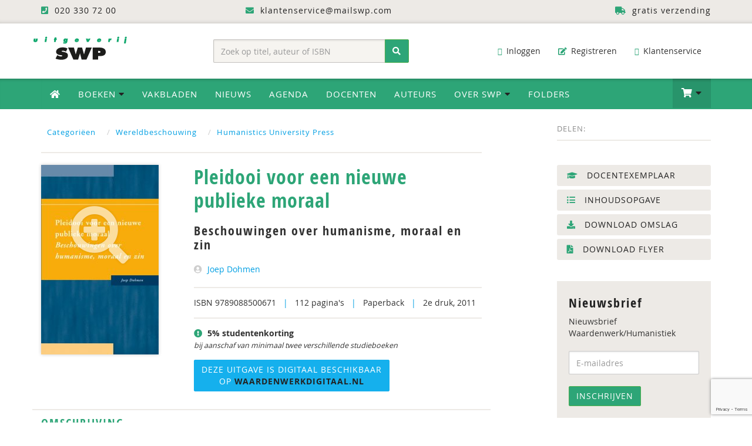

--- FILE ---
content_type: text/html; charset=UTF-8
request_url: https://www.swpbook.com/boeken/64/humanistics-university-press/1235/pleidooi-voor-een-nieuwe-publieke-moraal
body_size: 14214
content:
<!DOCTYPE html>
<html lang="nl">
    <head>
        <meta charset="utf-8">
        <meta http-equiv="X-UA-Compatible" content="IE=edge">
        <meta name="viewport" content="width=device-width, initial-scale=1">
        <title>Pleidooi voor een nieuwe publieke moraal - 9789088500671 - Uitgeverij SWP</title>
        <meta name="description" content="&lsquo;Als een reiziger in Frankrijk, Finland, Polen, Zwitserland, Engeland, Duitsland, Hongarije, Amerika of Canada zou vragen wat mensen daar werkelijk beweegt en wat ze willen bereiken, kan het &hellip;">
        <link rel="canonical" href="https://www.swpbook.com/boeken/64/humanistics-university-press/1235/pleidooi-voor-een-nieuwe-publieke-moraal">
        
        <meta name="theme-color" content="#222">
        <meta name="msapplication-navbutton-color" content="#222">
        <meta name="apple-mobile-web-app-status-bar-style" content="#222">
        
        
        <style>@charset "UTF-8";html{font-family:sans-serif;-webkit-text-size-adjust:100%;-ms-text-size-adjust:100%}body{margin:0}nav{display:block}a{background-color:transparent;text-decoration:none}h1{margin:.67em 0}img{border:0;vertical-align:middle}button,input{margin:0;font:inherit;color:inherit}button{overflow:visible;text-transform:none;-webkit-appearance:button}button::-moz-focus-inner,input::-moz-focus-inner{padding:0;border:0}input{line-height:normal}input[type=number]::-webkit-inner-spin-button,input[type=number]::-webkit-outer-spin-button{height:auto}*,:after,:before{-webkit-box-sizing:border-box;-moz-box-sizing:border-box;box-sizing:border-box}html{font-size:10px;position:relative;min-height:100%}button,input{font-family:inherit;font-size:inherit;line-height:inherit}.img-responsive{display:block;max-width:100%;height:auto}h1,h2,h3{line-height:1.1;margin-top:10px;margin-bottom:20px}.text-right{text-align:right}.text-center{text-align:center}ol,ul{margin-top:0;margin-bottom:10px}ul ul{margin-bottom:0}.container{padding-right:15px;padding-left:15px;margin-right:auto;margin-left:auto}@media(min-width:768px){.container{width:750px}}@media(min-width:992px){.container{width:970px}}@media(min-width:1200px){.container{width:1170px}}.row{margin-right:-15px;margin-left:-15px}.col-md-12,.col-md-3,.col-md-4,.col-md-5,.col-md-7,.col-md-8,.col-sm-3,.col-sm-4,.col-sm-5,.col-sm-6,.col-sm-8,.col-xs-12,.col-xs-4,.col-xs-8{position:relative;min-height:1px;padding-right:15px;padding-left:15px}.col-xs-12,.col-xs-4,.col-xs-8{float:left}.col-xs-12{width:100%}.col-xs-8{width:66.66666667%}.col-xs-4{width:33.33333333%}@media(min-width:768px){.col-sm-3,.col-sm-4,.col-sm-5,.col-sm-6,.col-sm-8{float:left}.col-sm-8{width:66.66666667%}.col-sm-6{width:50%}.col-sm-5{width:41.66666667%}.col-sm-4{width:33.33333333%}.col-sm-3{width:25%}.form-inline .form-control{display:inline-block;width:auto;vertical-align:middle}.form-inline .input-group{display:inline-table;vertical-align:middle}.form-inline .input-group .form-control,.form-inline .input-group .input-group-btn{width:auto}.form-inline .input-group>.form-control{width:100%}}@media(min-width:992px){.col-md-12,.col-md-3,.col-md-4,.col-md-5,.col-md-7,.col-md-8{float:left}.col-md-12{width:100%}.col-md-8{width:66.66666667%}.col-md-7{width:58.33333333%}.col-md-5{width:41.66666667%}.col-md-4{width:33.33333333%}.col-md-3{width:25%}.col-md-offset-1{margin-left:8.33333333%}}.form-control{-webkit-box-shadow:inset 0 1px 1px rgba(0,0,0,.075);box-shadow:inset 0 1px 1px rgba(0,0,0,.075)}.form-control::-moz-placeholder{color:#999;opacity:1}.form-control:-ms-input-placeholder{color:#999}.form-control::-webkit-input-placeholder{color:#999}.btn{display:inline-block;padding:6px 12px;margin-bottom:0;font-size:14px;font-weight:400;line-height:1.42857143;text-align:center;white-space:nowrap;vertical-align:middle;-ms-touch-action:manipulation;touch-action:manipulation;background-image:none;border:1px solid transparent}.btn-success{border-color:#4cae4c}.fade{opacity:0}.collapse{display:none}.dropdown{position:relative}.dropdown-menu{position:absolute;top:100%;left:0;z-index:1000;display:none;float:left;min-width:160px;font-size:14px;text-align:left;list-style:none;background-color:#fff;-webkit-background-clip:padding-box;background-clip:padding-box;border:1px solid rgba(0,0,0,.15);-webkit-box-shadow:0 6px 12px rgba(0,0,0,.175);box-shadow:0 6px 12px rgba(0,0,0,.175)}.dropdown-menu>li>a{display:block;padding:3px 20px;clear:both;font-weight:400;line-height:1.42857143;color:#333;white-space:nowrap}.input-group{position:relative;display:table;border-collapse:separate}.input-group .form-control{position:relative;z-index:2;float:left;width:100%;margin-bottom:0}.input-group .form-control,.input-group-btn{display:table-cell}.input-group-btn{width:1%;vertical-align:middle;position:relative;font-size:0;white-space:nowrap}.input-group .form-control:first-child{border-top-right-radius:0;border-bottom-right-radius:0}.input-group-btn:last-child>.btn{border-top-left-radius:0;border-bottom-left-radius:0;z-index:2;margin-left:-1px}.input-group-btn>.btn{position:relative}.nav{padding-left:0;margin-bottom:0;list-style:none}.nav>li{position:relative;display:block}.nav>li>a{position:relative;display:block;padding:10px 15px}.navbar{position:relative;min-height:50px;margin-bottom:20px;border:1px solid transparent}.navbar-collapse{padding-right:15px;padding-left:15px;overflow-x:visible;-webkit-overflow-scrolling:touch;border-top:1px solid transparent;-webkit-box-shadow:inset 0 1px 0 rgba(255,255,255,.1);box-shadow:inset 0 1px 0 rgba(255,255,255,.1)}@media(min-width:768px){.navbar-right .dropdown-menu{right:0;left:auto}.navbar{border-radius:4px}.navbar-header{float:left}.navbar-collapse{width:auto;border-top:0;-webkit-box-shadow:none;box-shadow:none}.navbar-collapse.collapse{display:block!important;height:auto!important;padding-bottom:0;overflow:visible!important}.navbar-toggle{display:none}}.navbar-toggle .icon-bar{display:block;width:22px;height:2px;border-radius:1px}.navbar-toggle .icon-bar+.icon-bar{margin-top:4px}.navbar-nav{margin:7.5px -15px}.navbar-nav>li>a{padding-top:10px;padding-bottom:10px;line-height:20px}.navbar-nav>li>.dropdown-menu{margin-top:0;border-top-left-radius:0;border-top-right-radius:0}@media(min-width:768px){.navbar-nav{float:left;margin:0}.navbar-nav>li{float:left}.navbar-nav>li>a{padding-top:15px;padding-bottom:15px}.navbar-right{float:right!important;margin-right:-15px}}.navbar-default{background-color:#f8f8f8;border-color:#e7e7e7}.navbar-default .navbar-nav>li>a{color:#777}.navbar-default .navbar-collapse{border-color:#e7e7e7}.breadcrumb>li{display:inline-block}.breadcrumb>li+li:before{padding:0 5px;color:#ccc;content:"/\00a0"}button.close{-webkit-appearance:none;padding:0;background:0;border:0}.modal{position:fixed;top:0;right:0;bottom:0;left:0;z-index:1050;display:none;overflow:hidden;-webkit-overflow-scrolling:touch;outline:0}.modal.fade .modal-dialog{-webkit-transform:translate(0,-25%);-ms-transform:translate(0,-25%);-o-transform:translate(0,-25%);transform:translate(0,-25%)}.modal-dialog{position:relative;width:auto;margin:10px}.modal-content{-webkit-background-clip:padding-box;border-radius:6px;-webkit-box-shadow:0 3px 9px rgba(0,0,0,.5);box-shadow:0 3px 9px rgba(0,0,0,.5)}.modal-header{min-height:16.43px;border-bottom:1px solid #e5e5e5}.modal-header .close{margin-top:-2px}.modal-body{position:relative;padding:15px}.modal-footer{border-top:1px solid #e5e5e5}@media(min-width:768px){.modal-dialog{width:600px;margin:30px auto}.modal-content{-webkit-box-shadow:0 5px 15px rgba(0,0,0,.5);box-shadow:0 5px 15px rgba(0,0,0,.5)}}.container:after,.container:before,.modal-footer:after,.modal-footer:before,.nav:after,.nav:before,.navbar-collapse:after,.navbar-collapse:before,.navbar-header:after,.navbar-header:before,.navbar:after,.navbar:before,.row:after,.row:before{display:table;content:" "}.container:after,.modal-footer:after,.nav:after,.navbar-collapse:after,.navbar-header:after,.navbar:after,.row:after{clear:both}.pull-right{float:right!important}@-ms-viewport{width:device-width}.visible-lg,.visible-xs{display:none!important}@media(min-width:1200px){.visible-lg{display:block!important}}@media(max-width:767px){.visible-xs{display:block!important}.hidden-xs{display:none!important}}@media(min-width:768px) and (max-width:991px){.hidden-sm{display:none!important}}@font-face{font-family:open_sansregular;src:url(/fonts/opensans_regular_macroman/OpenSans-Regular-webfont.eot);src:url(/fonts/opensans_regular_macroman/OpenSans-Regular-webfont.eot?) format('embedded-opentype'),url(/fonts/opensans_regular_macroman/OpenSans-Regular-webfont.woff) format('woff'),url(/fonts/opensans_regular_macroman/OpenSans-Regular-webfont.ttf) format('truetype'),url(/fonts/opensans_regular_macroman/OpenSans-Regular-webfont.svg) format('svg');font-weight:400;font-style:normal}@font-face{font-family:open_sanssemibold;src:url(/fonts/opensans_semibold_macroman/OpenSans-Semibold-webfont.eot);src:url(/fonts/opensans_semibold_macroman/OpenSans-Semibold-webfont.eot?) format('embedded-opentype'),url(/fonts/opensans_semibold_macroman/OpenSans-Semibold-webfont.woff) format('woff'),url(/fonts/opensans_semibold_macroman/OpenSans-Semibold-webfont.ttf) format('truetype'),url(/fonts/opensans_semibold_macroman/OpenSans-Semibold-webfont.svg) format('svg');font-weight:400;font-style:normal}@font-face{font-family:open_sans_condensedbold;src:url(/fonts/opensanscondensed/OpenSans-CondBold-webfont.eot);src:url(/fonts/opensanscondensed/OpenSans-CondBold-webfont.eot?) format('embedded-opentype'),url(/fonts/opensanscondensed/OpenSans-CondBold-webfont.woff) format('woff'),url(/fonts/opensanscondensed/OpenSans-CondBold-webfont.ttf) format('truetype'),url(/fonts/opensanscondensed/OpenSans-CondBold-webfont.svg) format('svg');font-weight:400;font-style:normal}body{line-height:1.42857143;background-color:#fff;margin-bottom:280px;width:100%;font-family:open_sansregular,sans-serif;font-size:14px;font-weight:400;font-style:normal;color:#333}h2,h3{font-family:open_sans_condensedbold;font-weight:400;letter-spacing:2px;margin:15px 0 10px}h1{font-size:32px;text-align:center;font-family:open_sans_condensedbold;font-weight:400;text-transform:uppercase;color:#2da577}h2{font-size:26px;color:#2da577;text-align:center;margin:15px 0}h3{font-size:22px;color:#222}a,button{color:#009fe3}p{margin:0 0 20px}.page{min-height:100%;padding-bottom:70px}.topbar{background:#edeae6;min-height:40px;letter-spacing:1px;color:#222;padding:8px 0;-moz-box-shadow:inset 0 -7px 7px -7px rgba(0,0,0,.2);-webkit-box-shadow:inset 0 -7px 7px -7px rgba(0,0,0,.2);box-shadow:inset 0 -7px 7px -7px rgba(0,0,0,.2)}.topbar .fa{color:#2da577;margin-right:5px}.topbar a{color:#222;padding:0 15px}@media(max-width:786px){.logo-top{margin:0 auto}}.dropdown-menu{margin:0}@media(min-width:786px){.dropdown-menu li a{color:#fff}.dropdown-menu{-webkit-transform-origin:top;transform-origin:top;-webkit-animation-fill-mode:forwards;animation-fill-mode:forwards;-webkit-transform:scale(1,0);margin:0}.dropdown .dropdown-toggle .fa-caret-down{color:#222}.full-width.dropdown{position:static}.full-width.dropdown>.dropdown-menu{left:0;right:0;position:absolute}.full-width li a{font-size:14px;display:block}.full-width li{padding:15px 5px;border-bottom:1px solid #edeae6}.full-width .dropdown-menu{padding:30px}.full-width .dropdown-menu h2{margin-top:0;margin-bottom:10px;padding-bottom:10px;text-transform:uppercase}.full-width .dropdown-menu h2 .btn-default{font-family:open_sansregular,sans-serif;background:#edeae6;border-color:#edeae6;padding:4px 10px}}.nav-wrap{background-color:#2da577;width:100%;padding:0;margin:0 0 20px;-moz-box-shadow:inset 0 7px -7px 7px rgba(0,0,0,.35);-webkit-box-shadow:inset 0 7px -7px 7px rgba(0,0,0,.35);box-shadow:inset 0 6px 7px -7px rgba(0,0,0,.45)}body>div.nav-wrap>div>div.overlay{position:relative;z-index:0;top:0;left:0;bottom:0;right:0;background-color:rgba(0,0,0,.2)}.cart-items{display:inline-block;color:#fff;min-width:24px;height:24px;background:#222;border-radius:12px;margin:0 4px 0 6px;text-align:center;padding:1px 3px;font-size:12px}@media(max-width:786px){.cart-items{padding:3px}}.dropdown-menu.navbar-cart{padding:0;width:350px;margin-right:-1px;font-size:13px;color:#444;border-top:1px solid #049b5f}.cart-item,.cart-item-empty,.cart-item-not-empty,.navbar-cart li{display:inline-block;border-bottom:1px solid #e9e9e9;width:100%;padding:10px 15px;margin:0}.navbar-main .navbar-nav li ul.dropdown-menu li a .fa{color:#009fe3}.navbar-main .navbar-nav li ul.dropdown-menu li a.btn-success .fa{color:#222}@media(min-width:768px){.navbar-collapse{padding-left:0}}a.cart-edit{padding-left:0!important}.mobile-cart-item{list-style-type:none;padding:0;margin-bottom:0}.mobile-cart-item li a{position:relative;display:block;padding:15px;color:#fff;margin:0}.mobile-cart-item li.cart-item-product a{color:#2da577;padding:0}.cart-mobile{right:0;width:100%;max-width:300px;left:auto}.navbar-default .navbar-toggle .icon-bar{background-color:#fff}.navbar-default .navbar-toggle{border-color:rgba(0,0,0,.2)}.navbar-cart li:first-child{border-bottom:0;background:#2da577;color:#fff;padding-top:15px;padding-bottom:10px}.navbar-cart li:last-child{border-bottom:0;border-top:1px solid #e9e9e9;background:#edeae6;padding-top:15px;padding-bottom:15px}.cart-item-bottom{border-bottom:0;padding:6px 15px;font-family:open_sanssemibold;text-align:right}.cart-item-bottom .left{text-align:right}.cart-item-bottom .right{color:#009fe3}.cart-item-bottom .right.cart-total-price{color:#009fe3;font-size:16px}.cart-item .left{float:left;max-width:70%}.cart-item .cart-amount{float:right;margin-right:15px}.cart-item .cart-price{float:right;font-family:open_sanssemibold;color:#111}.cart-preview .cart-item a{color:#2da577}.dropdown-menu.navbar-cart>li>a{display:inline-block;padding:3px 20px;clear:both;font-weight:400;line-height:1.42857143;white-space:nowrap}.dropdown-menu.navbar-cart.cart-preview{padding-bottom:0}.dropdown-menu.navbar-cart>li>a.cart-edit{color:#222;padding:5px 0 10px;background:0}.dropdown-menu.navbar-cart>li>a.cart-edit .fa{color:#2da577}.dropdown-menu.navbar-cart h2{color:#fff;font-size:18px;margin:0 0 10px;padding:0}.dropdown-menu.navbar-cart h2 .fa{color:#000;font-size:17px;margin-right:6px}.dropdown-menu>li>a.btn-success{border-radius:3px;display:inline-block;float:right}.header{width:100%;background-color:#fff;padding:20px 0;margin:0}.header-left{padding:0;text-align:left}.searchform-header{display:block;margin:7px auto 0}.searchform-header .input-group{width:100%}.form-control{display:block;width:100%;height:40px;padding:8px 12px;font-size:14px;line-height:1.42857143;color:#555;background-color:#f6f4f0;background-image:none;border:1px solid rgba(0,0,0,.2);border-radius:2px;-webkit-box-shadow:inset 0 1px 3px rgba(0,0,0,.1);box-shadow:inset 0 1px 3px rgba(0,0,0,.1)}.input-group-btn button{height:40px}.navbar-header{font-size:14px}.header-right .navbar-header{margin-bottom:0}.navbar-header .fa{color:#333;font-size:13px;margin-right:5px}.navbar-header .navbar-nav li a{color:#333;border-radius:2px}.navbar-header .navbar-nav li a .fa{color:#2da577;margin-right:3px}.navbar-main{width:100%;border-radius:0;border:0;border-bottom:0;background:#2da577;-moz-box-shadow:inset 0 7px -7px 7px rgba(0,0,0,.35);-webkit-box-shadow:inset 0 7px -7px 7px rgba(0,0,0,.35);box-shadow:inset 0 6px 7px -7px rgba(0,0,0,.45);margin-bottom:0}.navbar-main .navbar-nav>li>a{color:#fff;text-transform:uppercase;letter-spacing:1px;font-size:15px}.navbar-main .navbar-nav>li>a .fa-home{color:#fff}.navbar-main .btn-shoppingcart .fa{font-size:20px;line-height:1em}.navbar-nav>li>a.btn-shoppingcart{padding-top:14px;padding-bottom:13px;min-height:50px}.navbar-main .btn-shoppingcart{background:rgba(0,0,0,.1);-moz-box-shadow:inset 0 7px -7px 7px rgba(0,0,0,.25);-webkit-box-shadow:inset 0 7px -7px 7px rgba(0,0,0,.25);box-shadow:inset 0 6px 7px -7px rgba(0,0,0,.25)}@media(min-width:768px){.navbar-nav>li>a{padding-top:16px;padding-bottom:16px}.navbar-main .navbar-nav li ul.dropdown-menu li a{color:#222;background:0;-moz-box-shadow:none;-webkit-box-shadow:none;box-shadow:none}.navbar-main .navbar-nav li ul.dropdown-menu li.special{color:#222;background:#f4f2ef;PADDING-LEFT:10PX}}@media(max-width:768px){.navbar-main .navbar-nav li ul.dropdown-menu li a{color:#fff;background:0;-moz-box-shadow:none;-webkit-box-shadow:none;box-shadow:none;display:block;padding:7px 15px;text-transform:uppercase;letter-spacing:2px;font-size:13px}}.dropdown-menu{border-top:0;border-radius:0;padding:0}.navbar-toggle{position:relative;float:left;padding:9px 10px;margin-top:7px;margin-right:15px;margin-bottom:7px;background-color:transparent;background-image:none;border:2px solid transparent;border-radius:4px}@media(max-width:786px){.navbar-default .navbar-collapse{-webkit-box-shadow:none;box-shadow:none;border-top:2px solid rgba(0,0,0,.1)}}.social-share{color:#888;font-size:13px;letter-spacing:1px;text-align:left;overflow:auto;padding:4px 0 0;margin:0 0 20px;border-bottom:2px solid #edeae6}.addthis_sharing_toolbox{float:right;display:block;min-height:37px;margin:0 15px 5px}.breadcrumb{color:#009fe3;font-size:13px;letter-spacing:1px;text-align:left;padding:10px 0 15px;margin:0 0 20px;border-bottom:2px solid #edeae6;list-style:none;background:0;border-radius:0}ul{list-style-type:square}.row.book-page{background:#fff;border-top:0 solid #dadada}.col-book-specs h1{color:#2da577;font-size:34px;line-height:120%;text-align:left;margin-top:0;letter-spacing:1px;text-transform:none}.col-book-specs .pipe{color:#009fe3;margin:0 8px}.row.book-page h2{color:#333;font-size:22px;font-weight:400;text-align:left;line-height:110%;padding:0 0 20px;margin:0}.row.book-order{background:#edeae6;padding:15px 10px}.form-book-order .form-control{padding:19px 10px;background:#fff}.form-book-order .btn-order-product{padding:9px 14px}.cover-container{position:relative;display:inline-block}.cover-container:after,.cover-container:before{background:0;top:0;left:0;content:'';display:block;position:absolute;opacity:0;width:100%;height:100%}.cover-container:after{content:attr(data-content);right:0;bottom:0;margin:auto;color:#fff;width:1em;height:1em}a.cover-container{color:#fff}.cover-container .fa{position:absolute;font-size:7em;padding-top:35%;opacity:.6;width:100%;height:100%;text-align:center;vertical-align:middle;text-shadow:0 0 5px rgba(0,0,0,.2)}.img-cover{border-radius:0;box-shadow:0 0 6px rgba(0,0,0,.2);-webkit-box-shadow:0 0 6px rgba(0,0,0,.2);-moz-box-shadow:0 0 6px rgba(0,0,0,.2)}.col-book-cover .price{padding:5px 8px;font-size:24px;color:#fff;background:#2da577;height:45px;margin:-50px 0 0;position:absolute}@media(max-width:768px){.col-book-cover .price{padding:5px 8px;font-size:20px;color:#fff;display:block;background:#2da577;margin:10px auto 0;position:relative;height:auto;text-align:center}.col-book-cover{padding-left:20px}.row.book-order{margin-right:0}}.modal-content{position:relative;background-color:#fff;-webkit-background-clip:padding-box;background-clip:padding-box;border:1px solid rgba(0,0,0,.2);outline:0;text-align:center;-webkit-box-shadow:0 3px 9px rgba(0,0,0,.5);box-shadow:0 3px 9px rgba(0,0,0,.5)}.modal-header{min-height:40px;padding:0 10px;background:#fff}.modal-footer{padding:10px 0 30px;text-align:center;border-top:0}.close{opacity:.2;float:right;font-size:40px;font-weight:400;line-height:1;color:#cecece;text-shadow:none;opacity:1}.book-details{padding:15px 0;border-top:2px solid #edeae6}.row.book-bottom{margin-top:30px;padding-top:10px;border-top:2px solid #edeae6}.row.book-bottom h3{color:#2da577;font-size:20px;line-height:120%;margin-top:0;text-transform:uppercase;letter-spacing:2px;font-weight:400}.description{line-height:165%}.digital-availability{padding:0 0 0 20px}.authors .fa{color:#cecece;margin-right:5px}.badges{padding:30px 0}a.course-link{padding:15px 20px;color:#fff;display:block;border-radius:25px;margin-bottom:20px;text-transform:uppercase;letter-spacing:1px;background-color:#1ea1d9;background-image:url(/img/bg-course-link.png);background-position:170px -30px;background-repeat:no-repeat}#footer a{color:#2da577}#footer .fa{color:#fff;margin-right:10px}a.scrollup{width:40px;height:40px;position:fixed;bottom:50px;right:5%;display:none;background:#009fe3;color:#fff;text-align:center;border-radius:50%;-moz-border-radius:50%;padding-top:5px}.scrollup .fa{color:#fff;font-size:24px;font-weight:400;margin-right:0!important}@media(max-width:992px){.navbar-header .navbar-nav li a .fa{display:none}body{margin-bottom:0}}.btn-success,.dropdown-menu>li>a.btn-success,.navbar-main .navbar-nav li ul.dropdown-menu li a.btn-success,a.btn-success,button.btn-success{color:#fff;background:#2da577}.btn{border-radius:2px;text-transform:uppercase;letter-spacing:1px}a.btn-success{color:#fff}a.btn-success .fa{color:#222}.btn-default{color:#333;background-color:#fff;border:2px solid #edeae6}a.btn-default .fa{color:#009fe3;margin-left:5px}.pipe{color:#edeae6}.book-extra a{display:block;padding:6px 15px;margin-bottom:6px;border:2px solid #edeae6;background:#edeae6;border-radius:3px;text-transform:uppercase;letter-spacing:1px;color:#222}.book-extra a .fa{color:#2da577;margin-right:10px}@font-face{font-family:FontAwesome;src:url(/fonts/fontawesome-webfont.eot?v=4.7.0);src:url(/fonts/fontawesome-webfont.eot?) format('embedded-opentype'),url(/fonts/fontawesome-webfont.woff2?v=4.7.0) format('woff2'),url(/fonts/fontawesome-webfont.woff?v=4.7.0) format('woff'),url(/fonts/fontawesome-webfont.ttf?v=4.7.0) format('truetype'),url(/fonts/fontawesome-webfont.svg?v=4.7.0) format('svg');font-weight:400;font-style:normal}.fa{display:inline-block;font:14px/1 FontAwesome;font-size:inherit;text-rendering:auto;-webkit-font-smoothing:antialiased;-moz-osx-font-smoothing:grayscale}.fa-search:before{content:"\f002"}.fa-envelope-o:before{content:"\f003"}.fa-search-plus:before{content:"\f00e"}.fa-home:before{content:"\f015"}.fa-download:before{content:"\f019"}.fa-pencil-square-o:before{content:"\f044"}.fa-question-circle:before{content:"\f059"}.fa-eye:before{content:"\f06e"}.fa-chevron-up:before{content:"\f077"}.fa-shopping-cart:before{content:"\f07a"}.fa-sign-in:before{content:"\f090"}.fa-phone-square:before{content:"\f098"}.fa-arrow-circle-down:before{content:"\f0ab"}.fa-truck:before{content:"\f0d1"}.fa-caret-down:before{content:"\f0d7"}.fa-envelope:before{content:"\f0e0"}.fa-chevron-circle-right:before{content:"\f138"}.fa-graduation-cap:before{content:"\f19d"}.fa-file-pdf-o:before{content:"\f1c1"}.fa-user-circle:before{content:"\f2bd"}html{font-family:sans-serif;-webkit-text-size-adjust:100%;-ms-text-size-adjust:100%}body{margin:0}nav{display:block}a{background-color:transparent;text-decoration:none}h1{margin:.67em 0}img{border:0;vertical-align:middle}hr{height:0;-webkit-box-sizing:content-box;-moz-box-sizing:content-box;box-sizing:content-box}button,input{margin:0;font:inherit;color:inherit}button{overflow:visible;text-transform:none;-webkit-appearance:button}button::-moz-focus-inner,input::-moz-focus-inner{padding:0;border:0}input{line-height:normal}*,:after,:before{-webkit-box-sizing:border-box;-moz-box-sizing:border-box;box-sizing:border-box}html{font-size:10px;position:relative;min-height:100%}button,input{font-family:inherit;font-size:inherit;line-height:inherit}.img-responsive{display:block;max-width:100%;height:auto}h1,h2,h3{line-height:1.1;margin-top:10px;margin-bottom:20px}.text-right{text-align:right}.text-center{text-align:center}ul{margin-top:0;margin-bottom:10px;list-style-type:square}ul ul{margin-bottom:0}.container{padding-right:15px;padding-left:15px;margin-right:auto;margin-left:auto}@media(min-width:768px){.container{width:750px}}@media(min-width:992px){.container{width:970px}}@media(min-width:1200px){.container{width:1170px}}.row{margin-right:-15px;margin-left:-15px}.col-md-2,.col-md-3,.col-md-4,.col-md-5,.col-sm-3,.col-sm-4,.col-sm-5,.col-sm-6,.col-xs-12{position:relative;min-height:1px;padding-right:15px;padding-left:15px}.col-xs-12{float:left;width:100%}@media(min-width:768px){.col-sm-3,.col-sm-4,.col-sm-5,.col-sm-6{float:left}.col-sm-6{width:50%}.col-sm-5{width:41.66666667%}.col-sm-4{width:33.33333333%}.col-sm-3{width:25%}.form-inline .form-control{display:inline-block;width:auto;vertical-align:middle}.form-inline .input-group{display:inline-table;vertical-align:middle}.form-inline .input-group .form-control,.form-inline .input-group .input-group-btn{width:auto}.form-inline .input-group>.form-control{width:100%}}@media(min-width:992px){.col-md-2,.col-md-3,.col-md-4,.col-md-5{float:left}.col-md-5{width:41.66666667%}.col-md-4{width:33.33333333%}.col-md-3{width:25%}.col-md-2{width:16.66666667%}}.form-control{-webkit-box-shadow:inset 0 1px 1px rgba(0,0,0,.075);box-shadow:inset 0 1px 1px rgba(0,0,0,.075)}.form-control::-moz-placeholder{color:#999;opacity:1}.form-control:-ms-input-placeholder{color:#999}.form-control::-webkit-input-placeholder{color:#999}.btn{display:inline-block;padding:6px 12px;margin-bottom:0;font-size:14px;font-weight:400;line-height:1.42857143;text-align:center;white-space:nowrap;vertical-align:middle;-ms-touch-action:manipulation;touch-action:manipulation;background-image:none;border:1px solid transparent}.btn-success{border-color:#4cae4c}.collapse{display:none}.dropdown{position:relative}.dropdown-menu{position:absolute;top:100%;left:0;z-index:1000;display:none;float:left;min-width:160px;font-size:14px;text-align:left;list-style:none;background-color:#fff;-webkit-background-clip:padding-box;background-clip:padding-box;border:1px solid rgba(0,0,0,.15);-webkit-box-shadow:0 6px 12px rgba(0,0,0,.175);box-shadow:0 6px 12px rgba(0,0,0,.175)}.dropdown-menu>li>a{display:block;padding:3px 20px;clear:both;font-weight:400;line-height:1.42857143;color:#333;white-space:nowrap}.input-group{position:relative;display:table;border-collapse:separate}.input-group .form-control{position:relative;z-index:2;float:left;width:100%;margin-bottom:0}.input-group .form-control,.input-group-btn{display:table-cell}.input-group-btn{width:1%;vertical-align:middle;position:relative;font-size:0;white-space:nowrap}.input-group .form-control:first-child{border-top-right-radius:0;border-bottom-right-radius:0}.input-group-btn:last-child>.btn{border-top-left-radius:0;border-bottom-left-radius:0;z-index:2;margin-left:-1px}.input-group-btn>.btn{position:relative}.nav{padding-left:0;margin-bottom:0;list-style:none}.nav>li{position:relative;display:block}.nav>li>a{position:relative;display:block;padding:10px 15px}.navbar{position:relative;min-height:50px;margin-bottom:20px;border:1px solid transparent}.navbar-collapse{padding-right:15px;padding-left:15px;overflow-x:visible;-webkit-overflow-scrolling:touch;border-top:1px solid transparent;-webkit-box-shadow:inset 0 1px 0 rgba(255,255,255,.1);box-shadow:inset 0 1px 0 rgba(255,255,255,.1)}@media(min-width:768px){.navbar-right .dropdown-menu{right:0;left:auto}.navbar{border-radius:4px}.navbar-header{float:left}.navbar-collapse{width:auto;border-top:0;-webkit-box-shadow:none;box-shadow:none}.navbar-collapse.collapse{display:block!important;height:auto!important;padding-bottom:0;overflow:visible!important}.navbar-toggle{display:none}}.navbar-toggle .icon-bar{display:block;width:22px;height:2px;border-radius:1px}.navbar-toggle .icon-bar+.icon-bar{margin-top:4px}.navbar-nav{margin:7.5px -15px}.navbar-nav>li>a{padding-top:10px;padding-bottom:10px;line-height:20px}.navbar-nav>li>.dropdown-menu{margin-top:0;border-top-left-radius:0;border-top-right-radius:0}@media(min-width:768px){.navbar-nav{float:left;margin:0}.navbar-nav>li{float:left}.navbar-nav>li>a{padding-top:15px;padding-bottom:15px}.navbar-right{float:right!important;margin-right:-15px}}.navbar-default{background-color:#f8f8f8;border-color:#e7e7e7}.navbar-default .navbar-nav>li>a{color:#777}.navbar-default .navbar-collapse{border-color:#e7e7e7}.container:after,.container:before,.nav:after,.nav:before,.navbar-collapse:after,.navbar-collapse:before,.navbar-header:after,.navbar-header:before,.navbar:after,.navbar:before,.row:after,.row:before{display:table;content:" "}.container:after,.nav:after,.navbar-collapse:after,.navbar-header:after,.navbar:after,.row:after{clear:both}.center-block{display:block;margin-right:auto;margin-left:auto}.pull-right{float:right!important}@-ms-viewport{width:device-width}.visible-lg,.visible-xs{display:none!important}@media(min-width:1200px){.visible-lg{display:block!important}}@media(max-width:767px){.visible-xs{display:block!important}.hidden-xs{display:none!important}}@media(min-width:768px) and (max-width:991px){.hidden-sm{display:none!important}}@font-face{font-family:open_sansregular;src:url(/fonts/opensans_regular_macroman/OpenSans-Regular-webfont.eot);src:url(/fonts/opensans_regular_macroman/OpenSans-Regular-webfont.eot?) format('embedded-opentype'),url(/fonts/opensans_regular_macroman/OpenSans-Regular-webfont.woff) format('woff'),url(/fonts/opensans_regular_macroman/OpenSans-Regular-webfont.ttf) format('truetype'),url(/fonts/opensans_regular_macroman/OpenSans-Regular-webfont.svg) format('svg');font-weight:400;font-style:normal}@font-face{font-family:open_sanssemibold;src:url(/fonts/opensans_semibold_macroman/OpenSans-Semibold-webfont.eot);src:url(/fonts/opensans_semibold_macroman/OpenSans-Semibold-webfont.eot?) format('embedded-opentype'),url(/fonts/opensans_semibold_macroman/OpenSans-Semibold-webfont.woff) format('woff'),url(/fonts/opensans_semibold_macroman/OpenSans-Semibold-webfont.ttf) format('truetype'),url(/fonts/opensans_semibold_macroman/OpenSans-Semibold-webfont.svg) format('svg');font-weight:400;font-style:normal}@font-face{font-family:open_sans_condensedbold;src:url(/fonts/opensanscondensed/OpenSans-CondBold-webfont.eot);src:url(/fonts/opensanscondensed/OpenSans-CondBold-webfont.eot?) format('embedded-opentype'),url(/fonts/opensanscondensed/OpenSans-CondBold-webfont.woff) format('woff'),url(/fonts/opensanscondensed/OpenSans-CondBold-webfont.ttf) format('truetype'),url(/fonts/opensanscondensed/OpenSans-CondBold-webfont.svg) format('svg');font-weight:400;font-style:normal}body{line-height:1.42857143;background-color:#fff;margin-bottom:280px;width:100%;font-family:open_sansregular,sans-serif;font-size:14px;font-weight:400;font-style:normal;color:#333}h2,h3{font-family:open_sans_condensedbold;font-weight:400;letter-spacing:2px;margin:15px 0 10px}h1{font-size:32px;text-align:center;font-family:open_sans_condensedbold;font-weight:400;text-transform:uppercase;color:#2da577}h2{font-size:26px;color:#2da577;text-align:center;margin:15px 0}h3{font-size:22px;color:#222}a,button{color:#009fe3}hr{margin-top:20px;margin-bottom:20px;border:0;border-top:1px solid #edeae6}.page{min-height:100%;padding-bottom:70px}.topbar{background:#edeae6;min-height:40px;letter-spacing:1px;color:#222;padding:8px 0;-moz-box-shadow:inset 0 -7px 7px -7px rgba(0,0,0,.2);-webkit-box-shadow:inset 0 -7px 7px -7px rgba(0,0,0,.2);box-shadow:inset 0 -7px 7px -7px rgba(0,0,0,.2)}.topbar .fa{color:#2da577;margin-right:5px}.topbar a{color:#222;padding:0 15px}@media(max-width:786px){.logo-top{margin:0 auto}}.dropdown-menu{margin:0}@media(min-width:786px){.dropdown-menu li a{color:#fff}.dropdown-menu{-webkit-transform-origin:top;transform-origin:top;-webkit-animation-fill-mode:forwards;animation-fill-mode:forwards;-webkit-transform:scale(1,0);margin:0}.dropdown .dropdown-toggle .fa-caret-down{color:#222}.full-width.dropdown{position:static}.full-width.dropdown>.dropdown-menu{left:0;right:0;position:absolute}.full-width li a{font-size:14px;display:block}.full-width li{padding:15px 5px;border-bottom:1px solid #edeae6}.full-width .dropdown-menu{padding:30px}.full-width .dropdown-menu h2{margin-top:0;margin-bottom:10px;padding-bottom:10px;text-transform:uppercase}.full-width .dropdown-menu h2 .btn-default{font-family:open_sansregular,sans-serif;background:#edeae6;border-color:#edeae6;padding:4px 10px}}.nav-wrap{background-color:#2da577;width:100%;padding:0;margin:0 0 20px;-moz-box-shadow:inset 0 7px -7px 7px rgba(0,0,0,.35);-webkit-box-shadow:inset 0 7px -7px 7px rgba(0,0,0,.35);box-shadow:inset 0 6px 7px -7px rgba(0,0,0,.45)}body>div.nav-wrap>div>div.overlay{position:relative;z-index:0;top:0;left:0;bottom:0;right:0;background-color:rgba(0,0,0,.2)}.cart-items{display:inline-block;color:#fff;min-width:24px;height:24px;background:#222;border-radius:12px;margin:0 4px 0 6px;text-align:center;padding:1px 3px;font-size:12px}@media(max-width:786px){.cart-items{padding:3px}}.dropdown-menu.navbar-cart{padding:0;width:350px;margin-right:-1px;font-size:13px;color:#444;border-top:1px solid #049b5f}.cart-item,.cart-item-empty,.cart-item-not-empty,.navbar-cart li{display:inline-block;border-bottom:1px solid #e9e9e9;width:100%;padding:10px 15px;margin:0}.navbar-main .navbar-nav li ul.dropdown-menu li a .fa{color:#009fe3}.navbar-main .navbar-nav li ul.dropdown-menu li a.btn-success .fa{color:#222}@media(min-width:768px){.navbar-collapse{padding-left:0}}a.cart-edit{padding-left:0!important}.mobile-cart-item{list-style-type:none;padding:0;margin-bottom:0}.mobile-cart-item li a{position:relative;display:block;padding:15px;color:#fff;margin:0}.mobile-cart-item li.cart-item-product a{color:#2da577;padding:0}.cart-mobile{right:0;width:100%;max-width:300px;left:auto}.navbar-default .navbar-toggle .icon-bar{background-color:#fff}.navbar-default .navbar-toggle{border-color:rgba(0,0,0,.2)}.navbar-cart li:first-child{border-bottom:0;background:#2da577;color:#fff;padding-top:15px;padding-bottom:10px}.navbar-cart li:last-child{border-bottom:0;border-top:1px solid #e9e9e9;background:#edeae6;padding-top:15px;padding-bottom:15px}.cart-item-bottom{border-bottom:0;padding:6px 15px;font-family:open_sanssemibold;text-align:right}.cart-item-bottom .left{text-align:right}.cart-item-bottom .right{color:#009fe3}.cart-item-bottom .right.cart-total-price{color:#009fe3;font-size:16px}.cart-item .left{float:left;max-width:70%}.cart-item .cart-amount{float:right;margin-right:15px}.cart-item .cart-price{float:right;font-family:open_sanssemibold;color:#111}.cart-preview .cart-item a{color:#2da577}.dropdown-menu.navbar-cart>li>a{display:inline-block;padding:3px 20px;clear:both;font-weight:400;line-height:1.42857143;white-space:nowrap}.dropdown-menu.navbar-cart.cart-preview{padding-bottom:0}.dropdown-menu.navbar-cart>li>a.cart-edit{color:#222;padding:5px 0 10px;background:0}.dropdown-menu.navbar-cart>li>a.cart-edit .fa{color:#2da577}.dropdown-menu.navbar-cart h2{color:#fff;font-size:18px;margin:0 0 10px;padding:0}.dropdown-menu.navbar-cart h2 .fa{color:#000;font-size:17px;margin-right:6px}.dropdown-menu>li>a.btn-success{border-radius:3px;display:inline-block;float:right}.header{width:100%;background-color:#fff;padding:20px 0;margin:0}.header-left{padding:0;text-align:left}.searchform-header{display:block;margin:7px auto 0}.searchform-header .input-group{width:100%}.form-control{display:block;width:100%;height:40px;padding:8px 12px;font-size:14px;line-height:1.42857143;color:#555;background-color:#f6f4f0;background-image:none;border:1px solid rgba(0,0,0,.2);border-radius:2px;-webkit-box-shadow:inset 0 1px 3px rgba(0,0,0,.1);box-shadow:inset 0 1px 3px rgba(0,0,0,.1)}.input-group-btn button{height:40px}.navbar-header{font-size:14px}.header-right .navbar-header{margin-bottom:0}.navbar-header .fa{color:#333;font-size:13px;margin-right:5px}.navbar-header .navbar-nav li a{color:#333;border-radius:2px}.navbar-header .navbar-nav li a .fa{color:#2da577;margin-right:3px}.navbar-main{width:100%;border-radius:0;border:0;border-bottom:0;background:#2da577;-moz-box-shadow:inset 0 7px -7px 7px rgba(0,0,0,.35);-webkit-box-shadow:inset 0 7px -7px 7px rgba(0,0,0,.35);box-shadow:inset 0 6px 7px -7px rgba(0,0,0,.45);margin-bottom:0}.navbar-main .navbar-nav>li>a{color:#fff;text-transform:uppercase;letter-spacing:1px;font-size:15px}.navbar-main .navbar-nav>li>a .fa-home{color:#fff}.navbar-main .btn-shoppingcart .fa{font-size:20px;line-height:1em}.navbar-nav>li>a.btn-shoppingcart{padding-top:14px;padding-bottom:13px;min-height:50px}.navbar-main .btn-shoppingcart{background:rgba(0,0,0,.1);-moz-box-shadow:inset 0 7px -7px 7px rgba(0,0,0,.25);-webkit-box-shadow:inset 0 7px -7px 7px rgba(0,0,0,.25);box-shadow:inset 0 6px 7px -7px rgba(0,0,0,.25)}@media(min-width:768px){.navbar-nav>li>a{padding-top:16px;padding-bottom:16px}.navbar-main .navbar-nav li ul.dropdown-menu li a{color:#222;background:0;-moz-box-shadow:none;-webkit-box-shadow:none;box-shadow:none}.navbar-main .navbar-nav li ul.dropdown-menu li.special{color:#222;background:#f4f2ef;PADDING-LEFT:10PX}.row.new-books-home{margin:30px 0;display:-webkit-box;display:-moz-box;display:-ms-flexbox;display:-webkit-flex;display:flex;-webkit-flex-flow:row wrap;justify-content:space-around;align-items:stretch}.row.new-books-home div{display:-webkit-box;display:-moz-box;display:-ms-flexbox;display:-webkit-flex;display:flex;-webkit-flex-flow:row wrap;justify-content:space-around;align-items:stretch}}@media(max-width:768px){.navbar-main .navbar-nav li ul.dropdown-menu li a{color:#fff;background:0;-moz-box-shadow:none;-webkit-box-shadow:none;box-shadow:none;display:block;padding:7px 15px;text-transform:uppercase;letter-spacing:2px;font-size:13px}}.dropdown-menu{border-top:0;border-radius:0;padding:0}.navbar-toggle{position:relative;float:left;padding:9px 10px;margin-top:7px;margin-right:15px;margin-bottom:7px;background-color:transparent;background-image:none;border:2px solid transparent;border-radius:4px}@media(max-width:786px){.navbar-default .navbar-collapse{-webkit-box-shadow:none;box-shadow:none;border-top:2px solid rgba(0,0,0,.1)}}a.book-tile{padding:30px 30px 20px;text-align:center;display:block;width:100%;margin-bottom:30px;border:2px solid #e0ddd9;background:#fff;min-height:320px}a.book-tile img{max-height:190px;vertical-align:bottom}a.book-tile .cover-wrap{float:none;height:200px}a.book-tile .title{text-transform:uppercase;color:#222;display:inline-block;min-height:40px;text-align:left;padding:10px 0}@media(max-width:992px){.navbar-header .navbar-nav li a .fa{display:none}a.book-tile{overflow:auto;text-align:left;padding:15px}a.book-tile .title{text-transform:uppercase;color:#222;display:block;min-height:40px;text-align:left}body{margin-bottom:0}}@media(min-width:575px) and (max-width:767px){a.book-tile{float:left;width:46%;margin:10px}}@media(min-width:992px) and (max-width:1200px){a .title{text-transform:uppercase;color:#222;display:inline-block;min-height:60px}}.new{margin-bottom:20px;text-align:center;overflow:auto}.new hr{margin-top:30px;border:0;border-bottom:2px solid #e0ddd9}.new h3{font-size:26px;text-transform:uppercase;color:#2da577;background:#fff;margin-top:17px;text-align:center}.new .fa{padding-bottom:10px;font-size:20px;color:#e0ddd9;float:left;margin:3px 5px}.new .fa-angle-double-left{float:right}.new .col-md-2,.new .col-md-5{padding:0}#footer a{color:#2da577}#footer .fa{color:#fff;margin-right:10px}a.scrollup{width:40px;height:40px;position:fixed;bottom:50px;right:5%;display:none;background:#009fe3;color:#fff;text-align:center;border-radius:50%;-moz-border-radius:50%;padding-top:5px}.scrollup .fa{color:#fff;font-size:24px;font-weight:400;margin-right:0!important}.btn-success,.dropdown-menu>li>a.btn-success,.navbar-main .navbar-nav li ul.dropdown-menu li a.btn-success,a.btn-success,button.btn-success{color:#fff;background:#2da577}.btn{border-radius:2px;text-transform:uppercase;letter-spacing:1px}a.btn-success{color:#fff}a.btn-success .fa{color:#222}.btn-default{color:#333;background-color:#fff;border:2px solid #edeae6}a.btn-default .fa{color:#009fe3;margin-left:5px}
        .highlighted_author a {    padding: 20px 20px;    display: block;    background: #EDEAE6;    margin-bottom: 30px;}
        .author_page a {    padding: 7px 20px;    display: block;    border-bottom: 1px solid #EDEAE6;    max-width: 300px;}
        </style>
        
        <!--[if lt IE 9]>
          <script src="https://oss.maxcdn.com/html5shiv/3.7.2/html5shiv.min.js"></script>
          <script src="https://oss.maxcdn.com/respond/1.4.2/respond.min.js"></script>
        <![endif]-->
        <link rel="preconnect" href="//data.swpportal.com" crossorigin>
        <link rel="preconnect" href="//www.google-analytics.com" crossorigin>
        <link rel="preconnect" href="//www.googletagmanager.com" crossorigin>
        <link rel="preconnect" href="//static.hotjar.com" crossorigin>
        <link rel="preconnect" href="//s7.addthis.com" crossorigin>
        <link rel="preconnect" href="//e.issuu.com" crossorigin>
        <link rel="preconnect" href="//embed.tawk.to" crossorigin>
        <script>var lang = {};</script>
        <script src="https://www.google.com/recaptcha/api.js?render=6Ldgo8UUAAAAAAGqVyYhJQvlrFZu0eeevsS-HLfC" async defer></script>
        <script src="/js/cssrelpreload.min.js" async></script>
        <script src="/js/lazysizes.min.js" async=""></script>

        <link rel="preload" href="/css/brands.min.css" as="style" onload="this.onload=null;this.rel='stylesheet'">
        <link rel="preload" href="/css/all.min.css" as="style" onload="this.onload=null;this.rel='stylesheet'">
        <link rel="preload" href="/css/animate.css" as="style" onload="this.onload=null;this.rel='stylesheet'">
        <noscript>
          <link rel="stylesheet" href="/css/brands.css">
          <link rel="stylesheet" href="/css/all.min.css">
          <link rel="stylesheet" href="/css/animate.css">
        </noscript>

        <script type="text/javascript" src="/js/core.js" async></script>
        <script type="text/javascript" src="/js/jquery-3.3.1.min.js" ></script>
        <script type='text/javascript' src="/js/bootstrap.min.js" defer></script>
        <script type="text/javascript" src="/js/newsletter.js?v=0.1" defer></script>
        <script type="text/javascript" src="/js/affix.js?v=0.1" defer></script>
        <link rel="shortcut icon" type="image/png" href="/img/favicon.png">
        <script type="application/ld+json">
        {
          "@context": "https://schema.org",
          "@type": "Organization",
          "url": "https://www.swpbook.com",
          "logo": "https://www.swpbook.com/img/logo_uitgeverij_swp_lg.png",
          "name": "Uitgeverij SWP",
          "sameAs": ["https://twitter.com/SWP01", "https://www.facebook.com/uitgeverijswp/", "https://www.linkedin.com/company/uitgeverijswp"]
        }
        </script>
        <script>
          (function(i,s,o,g,r,a,m){i['GoogleAnalyticsObject']=r;i[r]=i[r]||function(){
          (i[r].q=i[r].q||[]).push(arguments)},i[r].l=1*new Date();a=s.createElement(o),
          m=s.getElementsByTagName(o)[0];a.async=1;a.src=g;m.parentNode.insertBefore(a,m)
          })(window,document,'script','https://www.google-analytics.com/analytics.js','ga');
          ga('create', 'UA-1610477-10', 'auto');
          ga('send', 'pageview');
        </script>
        <!-- Global site tag (gtag.js) - Google Ads: 934973612 -->
        <script async src="https://www.googletagmanager.com/gtag/js?id=AW-934973612"></script>
        <script>
          window.dataLayer = window.dataLayer || [];
          function gtag(){dataLayer.push(arguments);}
          gtag('js', new Date());

          gtag('config', 'AW-934973612');
        </script>

        
        
    </head>
    <body>
        <div class="topbar visible-xs">
            <div class="container-fluid">
                <div class="row">
                    <div class="text-left col-xs-7 p-0">Gratis verzending</div>
                    <div class="text-right col-xs-5 p-0">
                        
                        <a href="/inloggen"><i class="fa fa-sign-in" aria-hidden="true"></i> Inloggen</a>
                        
                    </div>
                </div>
            </div>
        </div>
        <div class="topbar hidden-xs">
            <div class="container">
                <div class="row">
                    <div class="col-md-3 col-sm-3"><i class="fa fa-phone-square" aria-hidden="true"></i> 020 330 72 00</div>
                    <div class="col-md-4 col-sm-5 text-center"><i class="fa fa-envelope" aria-hidden="true"></i> klantenservice@mailswp.com</div>  
                    <div class="col-md-5 col-sm-4 visible-lg text-right"><i class="fa fa-truck" aria-hidden="true"></i> gratis verzending</div>
                </div>
            </div>
        </div>
        <div class="header">            
                <div class="container">
                    <div class="row">
                        <div class="col-xs-12 col-sm-3 col-md-3 header-left">
                            <a class="logo-link" href="/"><img src="/img/uitgeverijSWP.png" class="img-responsive logo-top" alt="Uitgeverij SWP"></a>
                        </div>
                        <div class="col-xs-12 col-sm-4 col-md-4 header-center">
                            <form class="form-inline searchform-header" role="form" method="get" action="/zoeken">
                                <div class="input-group">
                                    <input type="text" name="q" placeholder="Zoek op titel, auteur of ISBN" class="form-control">
                                    <span class="input-group-btn">
                                        <button type="submit" class="btn btn-success" aria-label="Zoeken"><span class="fa fa-search"></span></button>
                                    </span>
                                </div>
                            </form>
                        </div>                                                                
                        <div class="col-xs-12 col-sm-5 col-md-5 header-right hidden-xs">
                           <nav class="navbar navbar-header navbar-right">
                                <div class="collapse navbar-collapse" id="bs-example-navbar-collapse-1">                                  
                                  <ul class="nav navbar-nav hidden-xs">
                                    
                                        
                                            <li><a href="/inloggen"><i class="fa fa-sign-in" aria-hidden="true"></i> Inloggen</a></li>
                                        
                                      
                                        
                                            <li><a href="/aanmelden"><i class="fa fa-pencil-square-o" aria-hidden="true"></i> Registreren</a></li>
                                        
                                      
                                        
                                            <li><a href="/klantenservice"><i class="fa fa-envelope-o" aria-hidden="true"></i> Klantenservice</a></li>
                                        
                                        
                                    </ul>
                                </div><!-- /.navbar-collapse -->
                            </nav>
                        </div>
                    </div>
                </div>
            </div>
            <div class="nav-wrap">
              <div class="container">
                <div class="navbar navbar-default navbar-main" role="navigation">                   
                    <div class="navbar-header">
                        <button type="button" class="navbar-toggle" data-toggle="collapse" data-target="#navbar-main" aria-label="Menu">
                            <span class="icon-bar"></span>
                            <span class="icon-bar"></span>
                            <span class="icon-bar"></span>
                        </button>
                        <ul class="mobile-cart-item pull-right visible-xs">
                            <li class="dropdown"><a href="#" class="dropdown-toggle btn-shoppingcart" data-toggle="dropdown" role="button" aria-haspopup="true" aria-expanded="false"><span class="fa fa-shopping-cart"></span> <span class="cart-items" style="display: none;">0</span><i class="fa fa-caret-down" aria-hidden="true"></i> </a>
                                <ul class="dropdown-menu navbar-cart cart-mobile">   
                                  <li><h2><span class="fa fa-shopping-cart"></span> Uw winkelwagen:</h2></li>
                                  <li class="cart-item cart-item-product cart-item-product-template" style="display: none;"><div class="left"><a class="cart-item-product-link"></a></div> <div class="cart-price"></div><div class="cart-amount"></div></li>
                                  
                                  <li class="cart-item-empty">U heeft nog geen producten in uw winkelwagen.</li>
                                  <li class="cart-item cart-item-bottom cart-item-not-empty" style="display: none;"><div class="left">Verzendkosten: <i class="fa fa-question-circle" aria-hidden="true" data-toggle="popover" data-trigger="hover" data-content="Verzending is gratis naar adressen in Nederland, voor overige landen zijn de verzendkosten afhankelijk van het orderbedrag."></i></div><div class="right cart-shipping">Gratis</div></li>
                                  <li class="cart-item cart-item-bottom cart-item-not-empty" style="display: none;"><div class="left">Totaal:</div><div class="right cart-total-price">&euro; 0,00</div></li>
                                  <li class="cart-item-not-empty" style="display: none;"><a href="/winkelwagen" class="cart-edit pull-right"><i class="fa fa-pencil-square-o" aria-hidden="true"></i> Winkelwagen wijzigen</a><a href="/winkelwagen" class="btn btn-success pull-right">Bestellen <i class="fa fa-chevron-circle-right" aria-hidden="true"></i></a></li>
                                </ul>
                              </li>
                          </ul>
                    </div>                    
                    <div class="collapse navbar-collapse" id="navbar-main">
                        <ul class="nav navbar-nav navbar-main-left">
                            <li ><a href="/" class="hidden-xs"><span class="fa fa-home"></span></a></li>
                            <li><a href="/boeken" class="visible-xs">Boeken</a></li>
                            <li class="visible-xs"><a href="/boeken/ebooks">e-Books</a></li>
                            <li class="dropdown hidden-xs full-width"><a href="/boeken" class="dropdown-toggle" data-toggle="dropdown"  data-delay="500" role="button" aria-haspopup="true" aria-expanded="false">Boeken <i class="fa fa-caret-down" aria-hidden="true"></i></a>
                              <ul class="dropdown-menu">
                                <h2>Categorieën<a href="/boeken" class="btn btn-default pull-right">Volledig overzicht <i class="fa fa-chevron-circle-right"></i></a></h2>
                                
                                <div class="col-md-4 col-sm-6">
                                  <li><a href="/boeken/3/antillen-en-caribbean">Antillen en Caribbean</a></li>
                                </div>
                                
                                <div class="col-md-4 col-sm-6">
                                  <li><a href="/boeken/14/boeken-voor-kinderen-tot-12-jaar">Boeken voor kinderen tot 12 jaar</a></li>
                                </div>
                                
                                <div class="col-md-4 col-sm-6">
                                  <li><a href="/boeken/4/communicatie-management-en-organisatie">Communicatie, Management en Organisatie</a></li>
                                </div>
                                
                                <div class="col-md-4 col-sm-6">
                                  <li><a href="/boeken/1/geestelijke-gezondheidszorg">Geestelijke Gezondheidszorg</a></li>
                                </div>
                                
                                <div class="col-md-4 col-sm-6">
                                  <li><a href="/boeken/8/geneeskunde-ziekte-en-gezondheid">Geneeskunde, ziekte en gezondheid</a></li>
                                </div>
                                
                                <div class="col-md-4 col-sm-6">
                                  <li><a href="/boeken/15/geschiedenis">Geschiedenis</a></li>
                                </div>
                                
                                <div class="col-md-4 col-sm-6">
                                  <li><a href="/boeken/20/help-en-doeboeken-vanaf-12-jaar">Help- en doeboeken vanaf 12 jaar</a></li>
                                </div>
                                
                                <div class="col-md-4 col-sm-6">
                                  <li><a href="/boeken/169/international">International</a></li>
                                </div>
                                
                                <div class="col-md-4 col-sm-6">
                                  <li><a href="/boeken/10/justitieel-criminologie-en-juridische-uitgaven">Justitieel, Criminologie en Juridische uitgaven</a></li>
                                </div>
                                
                                <div class="col-md-4 col-sm-6">
                                  <li><a href="/boeken/17/kinderopvang">Kinderopvang</a></li>
                                </div>
                                
                                <div class="col-md-4 col-sm-6">
                                  <li><a href="/boeken/2/kwaliteitsbevordering-onderzoek-en-methodiek">Kwaliteitsbevordering, Onderzoek en Methodiek</a></li>
                                </div>
                                
                                <div class="col-md-4 col-sm-6">
                                  <li><a href="/boeken/23/logopedie">Logopedie</a></li>
                                </div>
                                
                                <div class="col-md-4 col-sm-6">
                                  <li><a href="/boeken/13/maatschappelijke-ontwikkeling">Mens en maatschappij</a></li>
                                </div>
                                
                                <div class="col-md-4 col-sm-6">
                                  <li><a href="/boeken/21/onderwijs">Onderwijs</a></li>
                                </div>
                                
                                <div class="col-md-4 col-sm-6">
                                  <li><a href="/boeken/5/opvoeding-en-jeugdzorg">Opvoeding en Jeugdzorg</a></li>
                                </div>
                                
                                <div class="col-md-4 col-sm-6">
                                  <li><a href="/boeken/11/ouderen-zorg">Ouderen (zorg)</a></li>
                                </div>
                                
                                <div class="col-md-4 col-sm-6">
                                  <li><a href="/boeken/9/psychologie">Psychologie</a></li>
                                </div>
                                
                                <div class="col-md-4 col-sm-6">
                                  <li><a href="/boeken/170/scrivare">Scrivare</a></li>
                                </div>
                                
                                <div class="col-md-4 col-sm-6">
                                  <li><a href="/boeken/6/sociaal-werk-maatschappelijk-werk-en-welzijn">Sociaal werk, Maatschappelijk werk en Welzijn</a></li>
                                </div>
                                
                                <div class="col-md-4 col-sm-6">
                                  <li><a href="/boeken/12/sport-en-beweging">Sport en Beweging</a></li>
                                </div>
                                
                                <div class="col-md-4 col-sm-6">
                                  <li><a href="/boeken/163/taal-en-taalstimulering">Taal en taalstimulering</a></li>
                                </div>
                                
                                <div class="col-md-4 col-sm-6">
                                  <li><a href="/boeken/24/vakbladen">Vakbladen</a></li>
                                </div>
                                
                                <div class="col-md-4 col-sm-6">
                                  <li><a href="/boeken/22/verstandelijke-beperking-gehandicaptenzorg">Verstandelijke beperking/gehandicaptenzorg</a></li>
                                </div>
                                
                                <div class="col-md-4 col-sm-6">
                                  <li><a href="/boeken/167/vertaalde-literatuur">Vertaalde literatuur</a></li>
                                </div>
                                
                                <div class="col-md-4 col-sm-6">
                                  <li><a href="/boeken/7/wereldbeschouwing">Wereldbeschouwing</a></li>
                                </div>
                                
                                <div class="col-md-4 col-sm-6">
                                  <li><a href="/boeken/164/zelfhulp">Zelfhulp</a></li>
                                </div>
                                
                                <div class="col-md-4 col-sm-6">
                                  <li class="special"><a href="/boeken/ebooks">e-Books</a></li>
                                </div>
                               
                              </ul> 
                              
                            </li>
                            
                            

                            
                                <li><a href="/vakbladen">Vakbladen</a></li>
                            
                            
                            

                            
                                <li><a href="/nieuws">Nieuws</a></li>
                            
                            
                            

                            
                                <li><a href="/agenda">Agenda</a></li>
                            
                            
                            

                            
                                <li><a href="/docenten">Docenten</a></li>
                            
                            
                            

                            
                                <li><a href="/auteurs">Auteurs</a></li>
                            
                            
                            

                            
                                <li class="dropdown full-width" ><a href="#" class="dropdown-toggle" data-toggle="dropdown"  data-delay="500" role="button" aria-haspopup="true" aria-expanded="false">Over SWP <i class="fa fa-caret-down" aria-hidden="true"></i></a>
                                <ul class="dropdown-menu">
                                
                                <div class="col-md-4 col-sm-6">
                                
                                <li><a href="/uitgeverij-swp">Uitgeverij SWP</a></li>
                                
                                </div>
                                
                                <div class="col-md-4 col-sm-6">
                                
                                <li><a href="/klantenservice">Klantenservice</a></li>
                                
                                </div>
                                
                                <div class="col-md-4 col-sm-6">
                                
                                <li><a href="/nieuwsbrieven">Nieuwsbrieven</a></li>
                                
                                </div>
                                
                                <div class="col-md-4 col-sm-6">
                                
                                <li><a href="/adverteren">Adverteren</a></li>
                                
                                </div>
                                
                                <div class="col-md-4 col-sm-6">
                                
                                <li><a href="/publiceren">Publiceren</a></li>
                                
                                </div>
                                
                                <div class="col-md-4 col-sm-6">
                                
                                <li><a href="/medewerkers">Medewerkers</a></li>
                                
                                </div>
                                
                                <div class="col-md-4 col-sm-6">
                                
                                <li><a href="/kennisbanken">Kennisbanken</a></li>
                                
                                </div>
                                
                                <div class="col-md-4 col-sm-6">
                                
                                <li><a href="/contact">Contactgegevens</a></li>
                                
                                </div>
                                
                                <div class="col-md-4 col-sm-6">
                                
                                <li><a href="/memberclub">SWP Memberclub</a></li>
                                
                                </div>
                                
                                <div class="col-md-4 col-sm-6">
                                
                                <li><a href="/vacatures">Vacatures</a></li>
                                
                                </div>
                                
                            </ul>
                          </li>
                            
                            
                            
                            
                            
                            
                            
                            
                            <li><a href="/catalogus" class="hidden-sm">Folders</a></li>
                            
                            <li><a href="/inloggen" class="visible-xs">Inloggen</a></li>
                            <li><a href="/aanmelden" class="visible-xs">Registreren</a></li>
                            
                        </ul>                  
                        <ul class="nav navbar-nav navbar-right hidden-xs">
                          <li class="dropdown"><a href="#" class="dropdown-toggle btn-shoppingcart" data-toggle="dropdown"  data-delay="500" role="button" aria-haspopup="true" aria-expanded="false"><span class="fa fa-shopping-cart"></span> <span class="cart-items" style="display: none;">0</span><i class="fa fa-caret-down" aria-hidden="true"></i> </a>
                            <ul class="dropdown-menu navbar-cart cart-preview">   
                              <li><h2><span class="fa fa-shopping-cart"></span> Uw winkelwagen:</h2></li>
                              <li class="cart-item cart-item-product cart-item-product-template" style="display: none;"><div class="left"><a class="cart-item-product-link"></a></div> <div class="cart-price"></div><div class="cart-amount"></div></li>
                              
                              <li class="cart-item-empty">U heeft nog geen producten in uw winkelwagen.</li>
                              <li class="cart-item cart-item-bottom cart-item-not-empty" style="display: none;"><div class="left">Verzendkosten: <i class="fa fa-question-circle" aria-hidden="true" data-toggle="popover" data-trigger="hover" data-content="Verzending is gratis naar adressen in Nederland, voor overige landen zijn de verzendkosten afhankelijk van het orderbedrag."></i></div><div class="right cart-shipping">Gratis</div></li>
                              <li class="cart-item cart-item-bottom cart-item-not-empty" style="display: none;"><div class="left">Totaal:</div><div class="right cart-total-price">&euro; 0,00</div></li>
                              <li class="cart-item-not-empty" style="display: none;"><a href="/winkelwagen" class="cart-edit pull-right"><i class="fa fa-pencil-square-o" aria-hidden="true"></i> Winkelwagen wijzigen</a><a href="/winkelwagen" class="btn btn-success pull-right">Bestellen <i class="fa fa-chevron-circle-right" aria-hidden="true"></i></a></li>
                            </ul>
                          </li>
                        </ul> 
                    </div>
                </div><div class="overlay"></div>  
            </div>
            </div>
            <script>var cart_total = 0.00;</script>            
            <div class="container page">
            
<script type="text/javascript">
    function addAspectRatioToVids() {
    const allVids = document.querySelectorAll(
        'iframe[src*="youtube"], iframe[src*="vimeo.com"]'
    );

    allVids.forEach((video) => {
        const width = video.getAttribute("width");
        const height = video.getAttribute("height");

        video.setAttribute("width", "100%");
        video.removeAttribute("height");
        video.style.aspectRatio = `${width} / ${height}`;
    });
}

document.addEventListener("DOMContentLoaded", addAspectRatioToVids);

</script>
    
        
        <div class="row book-page">
            <div class="col-md-8">
            
                <ol class="breadcrumb">
                    <li><a href="/boeken">Categoriëen</a></li>
                    
                        <li><a href="/boeken/7/wereldbeschouwing">Wereldbeschouwing</a></li>
                    
                    <li><a href="/boeken/64/humanistics-university-press" class="active">Humanistics University Press</a></li>
                </ol>
            
            </div>
            <div class="col-md-3 col-md-offset-1">
                <div class="social-share">
                    <span>DELEN:</span> <div class="sharethis-inline-share-buttons"></div>
                </div>
            </div>
        </div>
        <div class="row book-page">
            <div class="col-md-8">
                <div class="row book-top"> 
                    
                    <div class="col-sm-4 col-xs-4 col-md-4 col-book-cover">
                            <a href="" data-toggle="modal" data-target="#HiResCover" class="cover-container" data-content="">
                                <span class="fa fa-search-plus"></span>
                                <img src="https://data.swpportal.com/upload/books/covers/pleidooi_voor_een_nieuwe_publieke_moraal_ff3f27_thumb.jpg" class="img-cover img-responsive" title="Pleidooi voor een nieuwe publieke moraal" alt="Pleidooi voor een nieuwe publieke moraal">
                            </a> 
                            
                        <div class="modal fade" id="HiResCover" tabindex="-1">
                            <div class="modal-dialog" role="document">
                                <div class="modal-content">
                                    <div class="modal-header">
                                        <button type="button" class="close" data-dismiss="modal" aria-label="Close"><span aria-hidden="true">&times;</span></button>
                                    </div>
                                    <div class="modal-body">
                                        <img src="https://data.swpportal.com/upload/books/covers/pleidooi_voor_een_nieuwe_publieke_moraal_ff3f27.jpg" class="img-responsive" alt="Pleidooi voor een nieuwe publieke moraal>
                                    </div>
                                    <div class="modal-footer">
                                        <a href="https://data.swpportal.com/upload/books/covers/d.php?hash=pleidooi_voor_een_nieuwe_publieke_moraal_ff3f27&amp;filename=pleidooi-voor-een-nieuwe-publieke-moraal.jpg" class="btn btn-success"><i class="fa fa-arrow-circle-down"></i> Download het omslag</a>
                                    </div>
                                </div>
                            </div>
                        </div>
                    </div>
                    
                    <div class="col-xs-8 col-sm-8 col-md-8 col-book-specs">
                        <h1>Pleidooi voor een nieuwe publieke moraal</h1>
                        <h2>Beschouwingen over humanisme, moraal en zin</h2>
                        <p><span class="authors"><i class="fa fa-user-circle"></i> <a href="/auteur/214/joep-dohmen" class="author-link">Joep Dohmen</a> &nbsp; </span></p>

                        <div class="book-details hidden-xs">
                             ISBN <span id="book_ISBN">9789088500671</span>
                            
                             <span class="pipe">|</span> 112 pagina's
                             <span class="pipe">|</span> Paperback 
                            
                             <span class="pipe">|</span> 2e druk, 2011 
                            
                        </div>
                         
                            <div class="book-details hidden-xs">
                                <i class="fa fa-exclamation-circle"></i> <strong>5% studentenkorting</strong><br> <em>bij aanschaf van minimaal twee verschillende studieboeken</em>
                            </div>
                        
                        
                            <a href="https://www.waardenwerkdigitaal.nl/p/pleidooi-voor-een-nieuwe-publieke-moraal-beschouwingen-over-humanisme-moraal-en-zin/7170" class="btn btn-info hidden-xs" target="_blank">Deze uitgave is digitaal beschikbaar<br> op <span class="black"><strong>waardenwerkdigitaal.nl</strong></span></a>
                        
                        
                        
                    </div>
                </div>
                <div class="row book-bottom visible-xs-block">
                    <div class="col-xs-12">
                    <div class="book-details">
                         ISBN <span id="book_ISBN">9789088500671</span>
                        
                         <span class="pipe">|</span> 112 pagina's
                         <span class="pipe">|</span> Paperback 
                        
                         <span class="pipe">|</span> 2e druk, 2011 
                        
                    </div>
                     
                        <div class="book-details">
                            <i class="fa fa-exclamation-circle"></i> <strong>5% studentenkorting</strong><br> <em>bij aanschaf van minimaal twee verschillende studieboeken</em>
                        </div>
                    
                    
                        <a href="https://www.waardenwerkdigitaal.nl/p/pleidooi-voor-een-nieuwe-publieke-moraal-beschouwingen-over-humanisme-moraal-en-zin/7170" class="btn btn-info" target="_blank">Deze uitgave is digitaal beschikbaar<br> op <span class="black"><strong>waardenwerkdigitaal.nl</strong></span></a>
                    
                    
                    
                </div>
                </div>
                <div class="row book-bottom visible-xs-block">
                    <div class="col-xs-12 book-extra">
                        
                        <a href="/boeken/64/humanistics-university-press/1235/pleidooi-voor-een-nieuwe-publieke-moraal/docentexemplaar" rel="nofollow"><i class="fa fa-graduation-cap" aria-hidden="true"></i> Docentexemplaar</a>
                        
                        
                        <a href="https://data.swpportal.com/upload/books/files/pdf.php?hash=6364e48deaebe6644c9347f226674376&amp;filename=pleidooi-voor-een-nieuwe-publieke-moraal_inhoudsopgave.pdf" target="_blank"><i class="fa fa-list-ul" aria-hidden="true"></i> Inhoudsopgave</a>
                        <a href="https://data.swpportal.com/upload/books/covers/d.php?hash=pleidooi_voor_een_nieuwe_publieke_moraal_ff3f27&amp;filename=pleidooi-voor-een-nieuwe-publieke-moraal.jpg"><i class="fa fa-download" aria-hidden="true"></i> Download omslag</a>
                        <a href="/boeken/64/humanistics-university-press/1235/pleidooi-voor-een-nieuwe-publieke-moraal/flyer" rel="nofollow"><i class="fa fa-file-pdf-o" aria-hidden="true"></i> Download flyer</a>
                        
                        
                        

                    </div>
                </div>
                <div class="row book-bottom">
                    <div class="col-md-12">
                        <h3>Omschrijving</h3>
                        <div class="description">
                            <div>
                                
                                    <p><em>&lsquo;Als een reiziger in Frankrijk, Finland, Polen, Zwitserland, Engeland, Duitsland, Hongarije, Amerika of Canada zou vragen wat mensen daar werkelijk beweegt en wat ze willen bereiken, kan het antwoord zijn: meer geld, werk, liefde, God of wat dan ook. Maar het zou ook in toenemende mate de belofte van &ldquo;een eigen leven&rdquo; zijn. [&hellip;] Het is amper overdreven om te zeggen dat het dagelijks gevecht om een eigen leven te leiden de collectieve ervaring van de westerse wereld is geworden.&rsquo; </em>(Beck &amp; Beck-Gernsheim, 2002)<br />
<br />
Moderne mensen leven in een posttraditionele orde. De traditie leverde een vertrouwde inbedding. Ze vormde een &lsquo;groot verhaal&rsquo; en een gemeenschappelijk kader dat mensen veel directieven en weinig individuele keuzes bood. Intussen zijn de regels en gewoontes van de traditie vervangen door het aanbod van de markt, wetenschap en technologie. Moderne individuen zijn calculerende burgers geworden.<br />
<br />
Sinds enkele decennia heerst alom onbehagen over de zelfgerichtheid van het huidige individualisme. &lsquo;Je eigen leven leiden&rsquo; wordt steeds vaker opgevat als een project van persoonlijke groei. Daarbij raken mensen blind voor zaken die het &lsquo;dikke ik&rsquo; overstijgen en die nu juist de voedingsbodem zijn voor een werkelijk rijk zelf.<br />
<br />
Welke levenshouding moeten laatmoderne mensen vandaag ontwikkelen? We hebben behoefte aan een nieuwe publieke moraal zodat mensen een ge&euml;ngageerde levensstijl voeren. De fundamentele opdracht voor iedereen is sociale zelfverwerkelijking.<br />
<br />
Joep Dohmen (1949) is hoogleraar Wijsgerige en praktijkgerichte ethiek aan de Universiteit voor Humanistiek te Utrecht.<br />
<br />
&nbsp;</p>

<p><img alt="" src="https://www.paypal.com/en_US/i/scr/pixel.gif" style="height:1px; width:1px" /></p>
                                
                            </div>
                            
                        </div>
                    </div>
                </div>
                
                <div class="book-related">
                    <h2>Gerelateerde titels</h2>
                    
                        <div class="col-md-6 col-sm-6 col-xs-12 col-book">
                            <a class="book-tile" href="/boek/487/voorbij-het-dikke-ik">
                                <div class="cover-wrap">
                                    <span class="spacer"></span>
                                    
                                    <img src="https://data.swpportal.com/upload/books/covers/voorbij_het_dikke_ik_d925ff_thumb.jpg" class="img-responsive center-block" title="Voorbij het dikke-ik" alt="Voorbij het dikke-ik">
                                                   
                                </div>
                                <span class="title">Voorbij het dikke-ik</span><br>     
                                <div class="price">€ 29,50</div>
                            </a>
                        </div>
                    
                        <div class="col-md-6 col-sm-6 col-xs-12 col-book">
                            <a class="book-tile" href="/boek/2345/opinitis">
                                <div class="cover-wrap">
                                    <span class="spacer"></span>
                                    
                                    <img src="https://data.swpportal.com/upload/books/covers/opinitis_58a756_thumb.jpg" class="img-responsive center-block" title="Opinitis" alt="Opinitis">
                                                   
                                </div>
                                <span class="title">Opinitis</span><br>     
                                <div class="price">€ 32,90</div>
                            </a>
                        </div>
                    
                        <div class="col-md-6 col-sm-6 col-xs-12 col-book">
                            <a class="book-tile" href="/boek/1881/humanisering-van-technologie-en-de-productie-van-het-gemeenschappelijke">
                                <div class="cover-wrap">
                                    <span class="spacer"></span>
                                    
                                    <img src="https://data.swpportal.com/upload/books/covers/humanisering_van_technologie_en_de_productie_van_het_gemeenschappelijke_8befbf_thumb.jpg" class="img-responsive center-block" title="Humanisering van technologie en de productie van het gemeenschappelijke" alt="Humanisering van technologie en de productie van het gemeenschappelijke">
                                                   
                                </div>
                                <span class="title">Humanisering van technologie en de productie van het gemeenschappelijke</span><br>     
                                <div class="price">€ 9,50</div>
                            </a>
                        </div>
                    
                        <div class="col-md-6 col-sm-6 col-xs-12 col-book">
                            <a class="book-tile" href="/boek/1698/praktijken-van-normatieve-professionalisering">
                                <div class="cover-wrap">
                                    <span class="spacer"></span>
                                    
                                    <img src="https://data.swpportal.com/upload/books/covers/praktijken_van_normatieve_professionalisering_b446e6_thumb.jpg" class="img-responsive center-block" title="Praktijken van normatieve professionalisering" alt="Praktijken van normatieve professionalisering">
                                                   
                                </div>
                                <span class="title">Praktijken van normatieve professionalisering</span><br>     
                                <div class="price">€ 36,00</div>
                            </a>
                        </div>
                    
                </div>
                
                
            </div>
            <div class="col-md-3 col-md-offset-1">
                <div class="row">
                    <div class="col-md-12 col-sm-6">
                        <div class="book-extra hidden-xs">
                            
                            <a href="/boeken/64/humanistics-university-press/1235/pleidooi-voor-een-nieuwe-publieke-moraal/docentexemplaar" rel="nofollow"><i class="fa fa-graduation-cap" aria-hidden="true"></i> Docentexemplaar</a>
                            
                            
                            <a href="https://data.swpportal.com/upload/books/files/pdf.php?hash=6364e48deaebe6644c9347f226674376&amp;filename=pleidooi-voor-een-nieuwe-publieke-moraal_inhoudsopgave.pdf" target="_blank"><i class="fa fa-list-ul" aria-hidden="true"></i> Inhoudsopgave</a>
                            <a href="https://data.swpportal.com/upload/books/covers/d.php?hash=pleidooi_voor_een_nieuwe_publieke_moraal_ff3f27&amp;filename=pleidooi-voor-een-nieuwe-publieke-moraal.jpg"><i class="fa fa-download" aria-hidden="true"></i> Download omslag</a>
                            <a href="/boeken/64/humanistics-university-press/1235/pleidooi-voor-een-nieuwe-publieke-moraal/flyer" rel="nofollow" target="_blank"><i class="fa fa-file-pdf-o" aria-hidden="true"></i> Download flyer</a>
                            
                            
                            
                        </div>
                        <div class="badges">
                        
                        
                        
                            <div class="newsletterform">
                                <h3>Nieuwsbrief</h3>
                                <div id="newslettermsg" style="display: none"></div>
                                <div id="newslettercontent">
                                    <form role="form" action="" id="newsletterform" method="post">
                                        <p>Nieuwsbrief Waardenwerk/Humanistiek </p>
                                        <input class="form-control" id="emailaddr" name="emailaddr"  type="email" value="" placeholder="E-mailadres" /><br>
                                        <input name="emailgroup" type="hidden" value="118" />
                                        <input name="emailgroupint" class="form-control" type="hidden" value="3563" />
                                        <input class="btn btn-success" type="submit" value="Inschrijven" />
                                    </form>
                                </div>
                            </div>
                        
                        
                        
                        
                        </div>
                    </div>                    
                </div>
            </div>

 
        </div>
        


</div><!-- /.col-xs-12 main -->
      </div><!--/.row-->
    </div><!--/.container-->
  </div><!--/.page-container-->
  <div id="footer">
      <div class="container">
        <div class="col-xs-12 col-sm-3 col-md-3">
        <h4>&copy copyright 2026 </h4>
          <img data-src="/img/logo-footer.png" class="lazyload logo-footer" alt="Uitgeverij SWP">
          <p><a href="/pdf/Algemene%20_voorwaarden.pdf" target="_blank">Algemene voorwaarden</a><br><br>
            <a href="/pdf/Privacyverklaring_Uitgeverij-SWP-BV.pdf" target="_blank">Privacyverklaring</a></p>
        </div>
        <div class="col-xs-12 col-sm-3 col-md-3">
          <h4>Navigatie</h4>
          <ul class="footer-nav">
            <li><a href="/auteurs">Auteurs</a></li>
            <li><a href="/boeken">Boeken</a></li>
            <li><a href="/vakbladen">Vakbladen</a></li> 
            <li><a href="/kennisbanken">Kennisbanken</a></li> 
            <li><a href="/agenda">Agenda</a></li> 
            <li><a href="/nieuws">Nieuws</a></li>             
            <li><a href="/klantenservice">Klantenservice</a></li>       
            <li><a href="/vacatures">Vacatures</a></li>       
          </ul>
        </div>
        <div class="col-xs-12 col-sm-3 col-md-3">
          <h4>Partners</h4>
          <ul class="footer-nav">
            <li><a href="https://www.logacom.nl" target="_blank">Logacom Congressen</a></li>
            <li><a href="https://www.Logavak.nl" target="_blank">Logavak Opleidingsgroep</a></li>
            <li><a href="https://www.zesbee.nl" target="_blank">Zesbee</a></li>
            <li><a href="https://www.caribpublishing.com" target="_blank">Carib Publishing</a></li>              
            <li><a href="https://www.swppublishing.com" target="_blank">SWP Publishing</a></li>                        
          </ul>
        </div>
        <div class="col-xs-12 col-sm-3 col-md-3">
        <a href="#" class="scrollup"><span class="fa fa-chevron-up"></span></a>
          <h4>Contact</h4>
          <p>
          BV Uitgeverij SWP<br>
          Postbus 12010<br>
          1100 AA Amsterdam-Zuidoost
          </p><p>
          Bezoekadres:<br>
          Spaklerweg 79<br>
          1114 AE Amsterdam-Duivendrecht
          </p><p>
          
          <span class="fa fa-phone"></span> 020 - 330 72 00<br>
          <span class="fa fa-print"></span> 020 - 330 80 40<br>
          <span class="fa fa-envelope"></span> <a href="mailto:klantenservice@mailswp.com">klantenservice@mailswp.com</a><br>
          </p>
        </div>
    </div>
  </div></div> 
    
    
    <link href="/css/bootstrap.min.css" rel="stylesheet">
    <link href="/css/style.css?v=1.5" rel="stylesheet">
    <link href="/css/extra-material.css?v=1.4" rel="stylesheet">
    

  <script type='text/javascript' src="/js/general.js" async></script>
  <script type='text/javascript'>
    lang['ADDED_TO_SHOPPINGCART'] = 'Aan winkelwagen toegevoegd!'; lang['FREE'] = 'Gratis'; lang['UNKNOWN_ERROR'] = 'Er is een fout opgetreden, probeer het nog eens.';
  </script>
  <script type="text/javascript">

  </script>
  <!--End of Tawk.to Script-->
  <script type="text/javascript">
window.addEventListener('load', function () {

  $(document).ready(function () {

      $(window).scroll(function () {
          if ($(this).scrollTop() > 100) {
              $('.scrollup').fadeIn();
          } else {
              $('.scrollup').fadeOut();
          }
      });

      $('.scrollup').click(function () {
          $("html, body").animate({
              scrollTop: 0
          }, 600);
          return false;
      });

  var Tawk_API=Tawk_API||{}, Tawk_LoadStart=new Date();
  (function(){
  var s1=document.createElement("script"),s0=document.getElementsByTagName("script")[0];
  s1.async=true;
  s1.defer=true;
  s1.src='https://embed.tawk.to/5b852a69afc2c34e96e7fa74/default';
  s1.charset='UTF-8';
  s1.setAttribute('crossorigin','*');
  s0.parentNode.insertBefore(s1,s0);
  })();


  (function(){
  var s1=document.createElement("script"),s0=document.getElementsByTagName("script")[0];
  s1.async=true;
  s1.defer=true;
  s1.src='//e.issuu.com/embed.js';
  s1.charset='UTF-8';
  s0.parentNode.insertBefore(s1,s0);
  })();

  });
});
</script>
    <script type="text/javascript" src="https://platform-api.sharethis.com/js/sharethis.js#property=6480632e8bdd800012e15eeb&product=sop" async="async"></script> 
</body>
</html>

--- FILE ---
content_type: text/html; charset=utf-8
request_url: https://www.google.com/recaptcha/api2/anchor?ar=1&k=6Ldgo8UUAAAAAAGqVyYhJQvlrFZu0eeevsS-HLfC&co=aHR0cHM6Ly93d3cuc3dwYm9vay5jb206NDQz&hl=en&v=N67nZn4AqZkNcbeMu4prBgzg&size=invisible&anchor-ms=20000&execute-ms=30000&cb=qt3hoam5312d
body_size: 48661
content:
<!DOCTYPE HTML><html dir="ltr" lang="en"><head><meta http-equiv="Content-Type" content="text/html; charset=UTF-8">
<meta http-equiv="X-UA-Compatible" content="IE=edge">
<title>reCAPTCHA</title>
<style type="text/css">
/* cyrillic-ext */
@font-face {
  font-family: 'Roboto';
  font-style: normal;
  font-weight: 400;
  font-stretch: 100%;
  src: url(//fonts.gstatic.com/s/roboto/v48/KFO7CnqEu92Fr1ME7kSn66aGLdTylUAMa3GUBHMdazTgWw.woff2) format('woff2');
  unicode-range: U+0460-052F, U+1C80-1C8A, U+20B4, U+2DE0-2DFF, U+A640-A69F, U+FE2E-FE2F;
}
/* cyrillic */
@font-face {
  font-family: 'Roboto';
  font-style: normal;
  font-weight: 400;
  font-stretch: 100%;
  src: url(//fonts.gstatic.com/s/roboto/v48/KFO7CnqEu92Fr1ME7kSn66aGLdTylUAMa3iUBHMdazTgWw.woff2) format('woff2');
  unicode-range: U+0301, U+0400-045F, U+0490-0491, U+04B0-04B1, U+2116;
}
/* greek-ext */
@font-face {
  font-family: 'Roboto';
  font-style: normal;
  font-weight: 400;
  font-stretch: 100%;
  src: url(//fonts.gstatic.com/s/roboto/v48/KFO7CnqEu92Fr1ME7kSn66aGLdTylUAMa3CUBHMdazTgWw.woff2) format('woff2');
  unicode-range: U+1F00-1FFF;
}
/* greek */
@font-face {
  font-family: 'Roboto';
  font-style: normal;
  font-weight: 400;
  font-stretch: 100%;
  src: url(//fonts.gstatic.com/s/roboto/v48/KFO7CnqEu92Fr1ME7kSn66aGLdTylUAMa3-UBHMdazTgWw.woff2) format('woff2');
  unicode-range: U+0370-0377, U+037A-037F, U+0384-038A, U+038C, U+038E-03A1, U+03A3-03FF;
}
/* math */
@font-face {
  font-family: 'Roboto';
  font-style: normal;
  font-weight: 400;
  font-stretch: 100%;
  src: url(//fonts.gstatic.com/s/roboto/v48/KFO7CnqEu92Fr1ME7kSn66aGLdTylUAMawCUBHMdazTgWw.woff2) format('woff2');
  unicode-range: U+0302-0303, U+0305, U+0307-0308, U+0310, U+0312, U+0315, U+031A, U+0326-0327, U+032C, U+032F-0330, U+0332-0333, U+0338, U+033A, U+0346, U+034D, U+0391-03A1, U+03A3-03A9, U+03B1-03C9, U+03D1, U+03D5-03D6, U+03F0-03F1, U+03F4-03F5, U+2016-2017, U+2034-2038, U+203C, U+2040, U+2043, U+2047, U+2050, U+2057, U+205F, U+2070-2071, U+2074-208E, U+2090-209C, U+20D0-20DC, U+20E1, U+20E5-20EF, U+2100-2112, U+2114-2115, U+2117-2121, U+2123-214F, U+2190, U+2192, U+2194-21AE, U+21B0-21E5, U+21F1-21F2, U+21F4-2211, U+2213-2214, U+2216-22FF, U+2308-230B, U+2310, U+2319, U+231C-2321, U+2336-237A, U+237C, U+2395, U+239B-23B7, U+23D0, U+23DC-23E1, U+2474-2475, U+25AF, U+25B3, U+25B7, U+25BD, U+25C1, U+25CA, U+25CC, U+25FB, U+266D-266F, U+27C0-27FF, U+2900-2AFF, U+2B0E-2B11, U+2B30-2B4C, U+2BFE, U+3030, U+FF5B, U+FF5D, U+1D400-1D7FF, U+1EE00-1EEFF;
}
/* symbols */
@font-face {
  font-family: 'Roboto';
  font-style: normal;
  font-weight: 400;
  font-stretch: 100%;
  src: url(//fonts.gstatic.com/s/roboto/v48/KFO7CnqEu92Fr1ME7kSn66aGLdTylUAMaxKUBHMdazTgWw.woff2) format('woff2');
  unicode-range: U+0001-000C, U+000E-001F, U+007F-009F, U+20DD-20E0, U+20E2-20E4, U+2150-218F, U+2190, U+2192, U+2194-2199, U+21AF, U+21E6-21F0, U+21F3, U+2218-2219, U+2299, U+22C4-22C6, U+2300-243F, U+2440-244A, U+2460-24FF, U+25A0-27BF, U+2800-28FF, U+2921-2922, U+2981, U+29BF, U+29EB, U+2B00-2BFF, U+4DC0-4DFF, U+FFF9-FFFB, U+10140-1018E, U+10190-1019C, U+101A0, U+101D0-101FD, U+102E0-102FB, U+10E60-10E7E, U+1D2C0-1D2D3, U+1D2E0-1D37F, U+1F000-1F0FF, U+1F100-1F1AD, U+1F1E6-1F1FF, U+1F30D-1F30F, U+1F315, U+1F31C, U+1F31E, U+1F320-1F32C, U+1F336, U+1F378, U+1F37D, U+1F382, U+1F393-1F39F, U+1F3A7-1F3A8, U+1F3AC-1F3AF, U+1F3C2, U+1F3C4-1F3C6, U+1F3CA-1F3CE, U+1F3D4-1F3E0, U+1F3ED, U+1F3F1-1F3F3, U+1F3F5-1F3F7, U+1F408, U+1F415, U+1F41F, U+1F426, U+1F43F, U+1F441-1F442, U+1F444, U+1F446-1F449, U+1F44C-1F44E, U+1F453, U+1F46A, U+1F47D, U+1F4A3, U+1F4B0, U+1F4B3, U+1F4B9, U+1F4BB, U+1F4BF, U+1F4C8-1F4CB, U+1F4D6, U+1F4DA, U+1F4DF, U+1F4E3-1F4E6, U+1F4EA-1F4ED, U+1F4F7, U+1F4F9-1F4FB, U+1F4FD-1F4FE, U+1F503, U+1F507-1F50B, U+1F50D, U+1F512-1F513, U+1F53E-1F54A, U+1F54F-1F5FA, U+1F610, U+1F650-1F67F, U+1F687, U+1F68D, U+1F691, U+1F694, U+1F698, U+1F6AD, U+1F6B2, U+1F6B9-1F6BA, U+1F6BC, U+1F6C6-1F6CF, U+1F6D3-1F6D7, U+1F6E0-1F6EA, U+1F6F0-1F6F3, U+1F6F7-1F6FC, U+1F700-1F7FF, U+1F800-1F80B, U+1F810-1F847, U+1F850-1F859, U+1F860-1F887, U+1F890-1F8AD, U+1F8B0-1F8BB, U+1F8C0-1F8C1, U+1F900-1F90B, U+1F93B, U+1F946, U+1F984, U+1F996, U+1F9E9, U+1FA00-1FA6F, U+1FA70-1FA7C, U+1FA80-1FA89, U+1FA8F-1FAC6, U+1FACE-1FADC, U+1FADF-1FAE9, U+1FAF0-1FAF8, U+1FB00-1FBFF;
}
/* vietnamese */
@font-face {
  font-family: 'Roboto';
  font-style: normal;
  font-weight: 400;
  font-stretch: 100%;
  src: url(//fonts.gstatic.com/s/roboto/v48/KFO7CnqEu92Fr1ME7kSn66aGLdTylUAMa3OUBHMdazTgWw.woff2) format('woff2');
  unicode-range: U+0102-0103, U+0110-0111, U+0128-0129, U+0168-0169, U+01A0-01A1, U+01AF-01B0, U+0300-0301, U+0303-0304, U+0308-0309, U+0323, U+0329, U+1EA0-1EF9, U+20AB;
}
/* latin-ext */
@font-face {
  font-family: 'Roboto';
  font-style: normal;
  font-weight: 400;
  font-stretch: 100%;
  src: url(//fonts.gstatic.com/s/roboto/v48/KFO7CnqEu92Fr1ME7kSn66aGLdTylUAMa3KUBHMdazTgWw.woff2) format('woff2');
  unicode-range: U+0100-02BA, U+02BD-02C5, U+02C7-02CC, U+02CE-02D7, U+02DD-02FF, U+0304, U+0308, U+0329, U+1D00-1DBF, U+1E00-1E9F, U+1EF2-1EFF, U+2020, U+20A0-20AB, U+20AD-20C0, U+2113, U+2C60-2C7F, U+A720-A7FF;
}
/* latin */
@font-face {
  font-family: 'Roboto';
  font-style: normal;
  font-weight: 400;
  font-stretch: 100%;
  src: url(//fonts.gstatic.com/s/roboto/v48/KFO7CnqEu92Fr1ME7kSn66aGLdTylUAMa3yUBHMdazQ.woff2) format('woff2');
  unicode-range: U+0000-00FF, U+0131, U+0152-0153, U+02BB-02BC, U+02C6, U+02DA, U+02DC, U+0304, U+0308, U+0329, U+2000-206F, U+20AC, U+2122, U+2191, U+2193, U+2212, U+2215, U+FEFF, U+FFFD;
}
/* cyrillic-ext */
@font-face {
  font-family: 'Roboto';
  font-style: normal;
  font-weight: 500;
  font-stretch: 100%;
  src: url(//fonts.gstatic.com/s/roboto/v48/KFO7CnqEu92Fr1ME7kSn66aGLdTylUAMa3GUBHMdazTgWw.woff2) format('woff2');
  unicode-range: U+0460-052F, U+1C80-1C8A, U+20B4, U+2DE0-2DFF, U+A640-A69F, U+FE2E-FE2F;
}
/* cyrillic */
@font-face {
  font-family: 'Roboto';
  font-style: normal;
  font-weight: 500;
  font-stretch: 100%;
  src: url(//fonts.gstatic.com/s/roboto/v48/KFO7CnqEu92Fr1ME7kSn66aGLdTylUAMa3iUBHMdazTgWw.woff2) format('woff2');
  unicode-range: U+0301, U+0400-045F, U+0490-0491, U+04B0-04B1, U+2116;
}
/* greek-ext */
@font-face {
  font-family: 'Roboto';
  font-style: normal;
  font-weight: 500;
  font-stretch: 100%;
  src: url(//fonts.gstatic.com/s/roboto/v48/KFO7CnqEu92Fr1ME7kSn66aGLdTylUAMa3CUBHMdazTgWw.woff2) format('woff2');
  unicode-range: U+1F00-1FFF;
}
/* greek */
@font-face {
  font-family: 'Roboto';
  font-style: normal;
  font-weight: 500;
  font-stretch: 100%;
  src: url(//fonts.gstatic.com/s/roboto/v48/KFO7CnqEu92Fr1ME7kSn66aGLdTylUAMa3-UBHMdazTgWw.woff2) format('woff2');
  unicode-range: U+0370-0377, U+037A-037F, U+0384-038A, U+038C, U+038E-03A1, U+03A3-03FF;
}
/* math */
@font-face {
  font-family: 'Roboto';
  font-style: normal;
  font-weight: 500;
  font-stretch: 100%;
  src: url(//fonts.gstatic.com/s/roboto/v48/KFO7CnqEu92Fr1ME7kSn66aGLdTylUAMawCUBHMdazTgWw.woff2) format('woff2');
  unicode-range: U+0302-0303, U+0305, U+0307-0308, U+0310, U+0312, U+0315, U+031A, U+0326-0327, U+032C, U+032F-0330, U+0332-0333, U+0338, U+033A, U+0346, U+034D, U+0391-03A1, U+03A3-03A9, U+03B1-03C9, U+03D1, U+03D5-03D6, U+03F0-03F1, U+03F4-03F5, U+2016-2017, U+2034-2038, U+203C, U+2040, U+2043, U+2047, U+2050, U+2057, U+205F, U+2070-2071, U+2074-208E, U+2090-209C, U+20D0-20DC, U+20E1, U+20E5-20EF, U+2100-2112, U+2114-2115, U+2117-2121, U+2123-214F, U+2190, U+2192, U+2194-21AE, U+21B0-21E5, U+21F1-21F2, U+21F4-2211, U+2213-2214, U+2216-22FF, U+2308-230B, U+2310, U+2319, U+231C-2321, U+2336-237A, U+237C, U+2395, U+239B-23B7, U+23D0, U+23DC-23E1, U+2474-2475, U+25AF, U+25B3, U+25B7, U+25BD, U+25C1, U+25CA, U+25CC, U+25FB, U+266D-266F, U+27C0-27FF, U+2900-2AFF, U+2B0E-2B11, U+2B30-2B4C, U+2BFE, U+3030, U+FF5B, U+FF5D, U+1D400-1D7FF, U+1EE00-1EEFF;
}
/* symbols */
@font-face {
  font-family: 'Roboto';
  font-style: normal;
  font-weight: 500;
  font-stretch: 100%;
  src: url(//fonts.gstatic.com/s/roboto/v48/KFO7CnqEu92Fr1ME7kSn66aGLdTylUAMaxKUBHMdazTgWw.woff2) format('woff2');
  unicode-range: U+0001-000C, U+000E-001F, U+007F-009F, U+20DD-20E0, U+20E2-20E4, U+2150-218F, U+2190, U+2192, U+2194-2199, U+21AF, U+21E6-21F0, U+21F3, U+2218-2219, U+2299, U+22C4-22C6, U+2300-243F, U+2440-244A, U+2460-24FF, U+25A0-27BF, U+2800-28FF, U+2921-2922, U+2981, U+29BF, U+29EB, U+2B00-2BFF, U+4DC0-4DFF, U+FFF9-FFFB, U+10140-1018E, U+10190-1019C, U+101A0, U+101D0-101FD, U+102E0-102FB, U+10E60-10E7E, U+1D2C0-1D2D3, U+1D2E0-1D37F, U+1F000-1F0FF, U+1F100-1F1AD, U+1F1E6-1F1FF, U+1F30D-1F30F, U+1F315, U+1F31C, U+1F31E, U+1F320-1F32C, U+1F336, U+1F378, U+1F37D, U+1F382, U+1F393-1F39F, U+1F3A7-1F3A8, U+1F3AC-1F3AF, U+1F3C2, U+1F3C4-1F3C6, U+1F3CA-1F3CE, U+1F3D4-1F3E0, U+1F3ED, U+1F3F1-1F3F3, U+1F3F5-1F3F7, U+1F408, U+1F415, U+1F41F, U+1F426, U+1F43F, U+1F441-1F442, U+1F444, U+1F446-1F449, U+1F44C-1F44E, U+1F453, U+1F46A, U+1F47D, U+1F4A3, U+1F4B0, U+1F4B3, U+1F4B9, U+1F4BB, U+1F4BF, U+1F4C8-1F4CB, U+1F4D6, U+1F4DA, U+1F4DF, U+1F4E3-1F4E6, U+1F4EA-1F4ED, U+1F4F7, U+1F4F9-1F4FB, U+1F4FD-1F4FE, U+1F503, U+1F507-1F50B, U+1F50D, U+1F512-1F513, U+1F53E-1F54A, U+1F54F-1F5FA, U+1F610, U+1F650-1F67F, U+1F687, U+1F68D, U+1F691, U+1F694, U+1F698, U+1F6AD, U+1F6B2, U+1F6B9-1F6BA, U+1F6BC, U+1F6C6-1F6CF, U+1F6D3-1F6D7, U+1F6E0-1F6EA, U+1F6F0-1F6F3, U+1F6F7-1F6FC, U+1F700-1F7FF, U+1F800-1F80B, U+1F810-1F847, U+1F850-1F859, U+1F860-1F887, U+1F890-1F8AD, U+1F8B0-1F8BB, U+1F8C0-1F8C1, U+1F900-1F90B, U+1F93B, U+1F946, U+1F984, U+1F996, U+1F9E9, U+1FA00-1FA6F, U+1FA70-1FA7C, U+1FA80-1FA89, U+1FA8F-1FAC6, U+1FACE-1FADC, U+1FADF-1FAE9, U+1FAF0-1FAF8, U+1FB00-1FBFF;
}
/* vietnamese */
@font-face {
  font-family: 'Roboto';
  font-style: normal;
  font-weight: 500;
  font-stretch: 100%;
  src: url(//fonts.gstatic.com/s/roboto/v48/KFO7CnqEu92Fr1ME7kSn66aGLdTylUAMa3OUBHMdazTgWw.woff2) format('woff2');
  unicode-range: U+0102-0103, U+0110-0111, U+0128-0129, U+0168-0169, U+01A0-01A1, U+01AF-01B0, U+0300-0301, U+0303-0304, U+0308-0309, U+0323, U+0329, U+1EA0-1EF9, U+20AB;
}
/* latin-ext */
@font-face {
  font-family: 'Roboto';
  font-style: normal;
  font-weight: 500;
  font-stretch: 100%;
  src: url(//fonts.gstatic.com/s/roboto/v48/KFO7CnqEu92Fr1ME7kSn66aGLdTylUAMa3KUBHMdazTgWw.woff2) format('woff2');
  unicode-range: U+0100-02BA, U+02BD-02C5, U+02C7-02CC, U+02CE-02D7, U+02DD-02FF, U+0304, U+0308, U+0329, U+1D00-1DBF, U+1E00-1E9F, U+1EF2-1EFF, U+2020, U+20A0-20AB, U+20AD-20C0, U+2113, U+2C60-2C7F, U+A720-A7FF;
}
/* latin */
@font-face {
  font-family: 'Roboto';
  font-style: normal;
  font-weight: 500;
  font-stretch: 100%;
  src: url(//fonts.gstatic.com/s/roboto/v48/KFO7CnqEu92Fr1ME7kSn66aGLdTylUAMa3yUBHMdazQ.woff2) format('woff2');
  unicode-range: U+0000-00FF, U+0131, U+0152-0153, U+02BB-02BC, U+02C6, U+02DA, U+02DC, U+0304, U+0308, U+0329, U+2000-206F, U+20AC, U+2122, U+2191, U+2193, U+2212, U+2215, U+FEFF, U+FFFD;
}
/* cyrillic-ext */
@font-face {
  font-family: 'Roboto';
  font-style: normal;
  font-weight: 900;
  font-stretch: 100%;
  src: url(//fonts.gstatic.com/s/roboto/v48/KFO7CnqEu92Fr1ME7kSn66aGLdTylUAMa3GUBHMdazTgWw.woff2) format('woff2');
  unicode-range: U+0460-052F, U+1C80-1C8A, U+20B4, U+2DE0-2DFF, U+A640-A69F, U+FE2E-FE2F;
}
/* cyrillic */
@font-face {
  font-family: 'Roboto';
  font-style: normal;
  font-weight: 900;
  font-stretch: 100%;
  src: url(//fonts.gstatic.com/s/roboto/v48/KFO7CnqEu92Fr1ME7kSn66aGLdTylUAMa3iUBHMdazTgWw.woff2) format('woff2');
  unicode-range: U+0301, U+0400-045F, U+0490-0491, U+04B0-04B1, U+2116;
}
/* greek-ext */
@font-face {
  font-family: 'Roboto';
  font-style: normal;
  font-weight: 900;
  font-stretch: 100%;
  src: url(//fonts.gstatic.com/s/roboto/v48/KFO7CnqEu92Fr1ME7kSn66aGLdTylUAMa3CUBHMdazTgWw.woff2) format('woff2');
  unicode-range: U+1F00-1FFF;
}
/* greek */
@font-face {
  font-family: 'Roboto';
  font-style: normal;
  font-weight: 900;
  font-stretch: 100%;
  src: url(//fonts.gstatic.com/s/roboto/v48/KFO7CnqEu92Fr1ME7kSn66aGLdTylUAMa3-UBHMdazTgWw.woff2) format('woff2');
  unicode-range: U+0370-0377, U+037A-037F, U+0384-038A, U+038C, U+038E-03A1, U+03A3-03FF;
}
/* math */
@font-face {
  font-family: 'Roboto';
  font-style: normal;
  font-weight: 900;
  font-stretch: 100%;
  src: url(//fonts.gstatic.com/s/roboto/v48/KFO7CnqEu92Fr1ME7kSn66aGLdTylUAMawCUBHMdazTgWw.woff2) format('woff2');
  unicode-range: U+0302-0303, U+0305, U+0307-0308, U+0310, U+0312, U+0315, U+031A, U+0326-0327, U+032C, U+032F-0330, U+0332-0333, U+0338, U+033A, U+0346, U+034D, U+0391-03A1, U+03A3-03A9, U+03B1-03C9, U+03D1, U+03D5-03D6, U+03F0-03F1, U+03F4-03F5, U+2016-2017, U+2034-2038, U+203C, U+2040, U+2043, U+2047, U+2050, U+2057, U+205F, U+2070-2071, U+2074-208E, U+2090-209C, U+20D0-20DC, U+20E1, U+20E5-20EF, U+2100-2112, U+2114-2115, U+2117-2121, U+2123-214F, U+2190, U+2192, U+2194-21AE, U+21B0-21E5, U+21F1-21F2, U+21F4-2211, U+2213-2214, U+2216-22FF, U+2308-230B, U+2310, U+2319, U+231C-2321, U+2336-237A, U+237C, U+2395, U+239B-23B7, U+23D0, U+23DC-23E1, U+2474-2475, U+25AF, U+25B3, U+25B7, U+25BD, U+25C1, U+25CA, U+25CC, U+25FB, U+266D-266F, U+27C0-27FF, U+2900-2AFF, U+2B0E-2B11, U+2B30-2B4C, U+2BFE, U+3030, U+FF5B, U+FF5D, U+1D400-1D7FF, U+1EE00-1EEFF;
}
/* symbols */
@font-face {
  font-family: 'Roboto';
  font-style: normal;
  font-weight: 900;
  font-stretch: 100%;
  src: url(//fonts.gstatic.com/s/roboto/v48/KFO7CnqEu92Fr1ME7kSn66aGLdTylUAMaxKUBHMdazTgWw.woff2) format('woff2');
  unicode-range: U+0001-000C, U+000E-001F, U+007F-009F, U+20DD-20E0, U+20E2-20E4, U+2150-218F, U+2190, U+2192, U+2194-2199, U+21AF, U+21E6-21F0, U+21F3, U+2218-2219, U+2299, U+22C4-22C6, U+2300-243F, U+2440-244A, U+2460-24FF, U+25A0-27BF, U+2800-28FF, U+2921-2922, U+2981, U+29BF, U+29EB, U+2B00-2BFF, U+4DC0-4DFF, U+FFF9-FFFB, U+10140-1018E, U+10190-1019C, U+101A0, U+101D0-101FD, U+102E0-102FB, U+10E60-10E7E, U+1D2C0-1D2D3, U+1D2E0-1D37F, U+1F000-1F0FF, U+1F100-1F1AD, U+1F1E6-1F1FF, U+1F30D-1F30F, U+1F315, U+1F31C, U+1F31E, U+1F320-1F32C, U+1F336, U+1F378, U+1F37D, U+1F382, U+1F393-1F39F, U+1F3A7-1F3A8, U+1F3AC-1F3AF, U+1F3C2, U+1F3C4-1F3C6, U+1F3CA-1F3CE, U+1F3D4-1F3E0, U+1F3ED, U+1F3F1-1F3F3, U+1F3F5-1F3F7, U+1F408, U+1F415, U+1F41F, U+1F426, U+1F43F, U+1F441-1F442, U+1F444, U+1F446-1F449, U+1F44C-1F44E, U+1F453, U+1F46A, U+1F47D, U+1F4A3, U+1F4B0, U+1F4B3, U+1F4B9, U+1F4BB, U+1F4BF, U+1F4C8-1F4CB, U+1F4D6, U+1F4DA, U+1F4DF, U+1F4E3-1F4E6, U+1F4EA-1F4ED, U+1F4F7, U+1F4F9-1F4FB, U+1F4FD-1F4FE, U+1F503, U+1F507-1F50B, U+1F50D, U+1F512-1F513, U+1F53E-1F54A, U+1F54F-1F5FA, U+1F610, U+1F650-1F67F, U+1F687, U+1F68D, U+1F691, U+1F694, U+1F698, U+1F6AD, U+1F6B2, U+1F6B9-1F6BA, U+1F6BC, U+1F6C6-1F6CF, U+1F6D3-1F6D7, U+1F6E0-1F6EA, U+1F6F0-1F6F3, U+1F6F7-1F6FC, U+1F700-1F7FF, U+1F800-1F80B, U+1F810-1F847, U+1F850-1F859, U+1F860-1F887, U+1F890-1F8AD, U+1F8B0-1F8BB, U+1F8C0-1F8C1, U+1F900-1F90B, U+1F93B, U+1F946, U+1F984, U+1F996, U+1F9E9, U+1FA00-1FA6F, U+1FA70-1FA7C, U+1FA80-1FA89, U+1FA8F-1FAC6, U+1FACE-1FADC, U+1FADF-1FAE9, U+1FAF0-1FAF8, U+1FB00-1FBFF;
}
/* vietnamese */
@font-face {
  font-family: 'Roboto';
  font-style: normal;
  font-weight: 900;
  font-stretch: 100%;
  src: url(//fonts.gstatic.com/s/roboto/v48/KFO7CnqEu92Fr1ME7kSn66aGLdTylUAMa3OUBHMdazTgWw.woff2) format('woff2');
  unicode-range: U+0102-0103, U+0110-0111, U+0128-0129, U+0168-0169, U+01A0-01A1, U+01AF-01B0, U+0300-0301, U+0303-0304, U+0308-0309, U+0323, U+0329, U+1EA0-1EF9, U+20AB;
}
/* latin-ext */
@font-face {
  font-family: 'Roboto';
  font-style: normal;
  font-weight: 900;
  font-stretch: 100%;
  src: url(//fonts.gstatic.com/s/roboto/v48/KFO7CnqEu92Fr1ME7kSn66aGLdTylUAMa3KUBHMdazTgWw.woff2) format('woff2');
  unicode-range: U+0100-02BA, U+02BD-02C5, U+02C7-02CC, U+02CE-02D7, U+02DD-02FF, U+0304, U+0308, U+0329, U+1D00-1DBF, U+1E00-1E9F, U+1EF2-1EFF, U+2020, U+20A0-20AB, U+20AD-20C0, U+2113, U+2C60-2C7F, U+A720-A7FF;
}
/* latin */
@font-face {
  font-family: 'Roboto';
  font-style: normal;
  font-weight: 900;
  font-stretch: 100%;
  src: url(//fonts.gstatic.com/s/roboto/v48/KFO7CnqEu92Fr1ME7kSn66aGLdTylUAMa3yUBHMdazQ.woff2) format('woff2');
  unicode-range: U+0000-00FF, U+0131, U+0152-0153, U+02BB-02BC, U+02C6, U+02DA, U+02DC, U+0304, U+0308, U+0329, U+2000-206F, U+20AC, U+2122, U+2191, U+2193, U+2212, U+2215, U+FEFF, U+FFFD;
}

</style>
<link rel="stylesheet" type="text/css" href="https://www.gstatic.com/recaptcha/releases/N67nZn4AqZkNcbeMu4prBgzg/styles__ltr.css">
<script nonce="svS1oeoR03jSEyB_HCNXyw" type="text/javascript">window['__recaptcha_api'] = 'https://www.google.com/recaptcha/api2/';</script>
<script type="text/javascript" src="https://www.gstatic.com/recaptcha/releases/N67nZn4AqZkNcbeMu4prBgzg/recaptcha__en.js" nonce="svS1oeoR03jSEyB_HCNXyw">
      
    </script></head>
<body><div id="rc-anchor-alert" class="rc-anchor-alert"></div>
<input type="hidden" id="recaptcha-token" value="[base64]">
<script type="text/javascript" nonce="svS1oeoR03jSEyB_HCNXyw">
      recaptcha.anchor.Main.init("[\x22ainput\x22,[\x22bgdata\x22,\x22\x22,\[base64]/[base64]/[base64]/bmV3IHJbeF0oY1swXSk6RT09Mj9uZXcgclt4XShjWzBdLGNbMV0pOkU9PTM/bmV3IHJbeF0oY1swXSxjWzFdLGNbMl0pOkU9PTQ/[base64]/[base64]/[base64]/[base64]/[base64]/[base64]/[base64]/[base64]\x22,\[base64]\x22,\x22w5/Dv8KRV1nCosKqw7XDsCLChXrDigTCjTcOwq3Cq8Kaw7nDlzcaLm1PwpxMTMKTwrYwwpnDpz7Dgg3DvV5NbjrCtsKMw5rDocOhZC7DhHLCp0HDuSDCo8KIXsKsLsOJwpZCLsKow5BwSsKzwrY/[base64]/Dom/DnMO4IMKdYsOWw6o/GsOpMMKqw5oGwpLCqMKmw7nDiQzDt8OocMKAfD9zXQHDscOyHsOUw63DscKKwpZ4w4rDuQ40OlzChSY4f0QAGG0Bw74yA8OlwplKNBzCgDHDhcOdwp1jwqxyNsK2D1HDozgWbsK+WjdGw5rCk8O0d8KaaFFEw7tNGG/[base64]/CrsKYw5rDsR4wTncTw65JwqzDmMKQwpsVGMO5wqTDng99wqrCi1XDvQHDjcKrw5o/wqgpb3powqZUMMKPwpIVYWXCoCrCtnR2w7x7wpdrJ2DDpxDDn8KpwoBoHsOwwq/[base64]/wpTDkgFPw4LCtsKOPxXDl8KLwqQfJnfChTAEw50AwqDCsg8YXcOxTWxIw4QuIsK/wqE+wpNOY8OWWsO3w65lCgPDhg3CnMKVBcKtOsKvb8K+w7vCgMKUwq4Iw4fCrE4sw4vDoD7Cm019w4k/IcKpMCPDkcOCw4DDhsO/[base64]/Ds8OMwpDDpsKPV8K6wo0NEXjDuD4twrbDtFIgTMK0TsK7cyLCusOmBMO+XMKVwqV0w5jCpVfCs8KnSsKYTcOTwqM+DMOZwrNWwrrDpMKZQ3UtLMO9w59+A8K4KVnCusOOwr5CPsOBw4/Cs0PCrlhtw6YswpN4KMK1KcK3ZhDDkwE/RMKIwo7CiMOCw6jCosOdw6nDmiXCqm3DnsK4wrHDgMKKw7/[base64]/[base64]/CjcObPl4AwrLCsWcVw6nDosOkCsOewoDCu8KpWm9wdcOawpI/AsOSdEY0MsORw7nCjsOxw7DCrcKiKMONwrEAJMKWwr7Cvz/DrcO7QGnDpAEdw7tDwofCs8OswoxeQHnDn8OdFA5SNGQnwrLDtFBxw7nCo8KDSMOjSHFRw6g7AcKjw5nCrMO1wpfChcOcS3ZLLQR4D14zwpPDsHZicMOrwpAZwpxZEcKlK8KVHMKkw5XDtsKlCcO0wq/CvMKvw4Ibw4o9wrU9T8KnexBgwr/DksOmw7DCmsKCwqfDpXfCv1PCgMOMwrV4wovDjMKVCsO5w5tiCMKFwqfCpx0JKMKawogUw5kQwp/DssKBwqA6FMKhScK7woDDmXjCuWjDllhhRiUCQ07Ch8K0MMOIHEJgDFfDlg8gFD81w6ckOXXCtC4ODC3ChAxNwr9ewoVSO8OlJcOywq/[base64]/[base64]/[base64]/[base64]/Di8OETcOXMMKDAsKYwqI4BkBFS0/[base64]/[base64]/DtcOCwpjCg0HDq8KDaCdZwrvDtUJ8IMOawrtFw4/Cl8Oqw61+w6tvwoDCo2RdaxPCtcO2BUxkw6XCuMKsA0Niw7TCkDHClyQEbE3Cqm4vZA/Dp2jDmxtIATDCssKmw57DgiTCjFImPcOUw6UhM8OiwoEBw53CvsO6ay0ZwqvDsFjCqxPCl0/Cs193RMO5O8Ojwo0Iw77DmChowqLCg8K0w7jClXbCuAh1YzbCiMOIwqUkMVNQC8Oew43DjADDoiF1ez/[base64]/KnIETgfDvcKkwrhJIDrClsKrw6/Cg8KpwqhWwrvDg8O3wpfCjnnDlMOGw6vDgz/[base64]/DuMKqADhUw4zDqgkcfR1Sw47Cs8OnFMOlWD3Cqm87w59IPxDDuMO4wowUcCZiV8Ozwow1JcK7DsKsw4I1w4JgTQHCrGxLwrrCtcK/G2ABw5hgwp8NRMKkwqHCpXfDkcOYUcOPwqzCkzJSABjDocOowpnDo0HDnXQ0w71OO2PCosOiwp4wa8KvMcKlLmNRw7XDtHE/w4YDUFnDj8OmK0hWwp18wpvCicOnw4dOwoPChsOjFcO/w4ZRMg1YDGZMUMOTYMOiwohHw4gdw7tIO8OpbgoxOWQuwobCqTbDkMK9ExMmCToNw6vDvVoeax1/DnrCik/CoghxYUkTwrjDjg3CojNYVmMTXmgnGMKVw7sKYyvCk8KXwq01wqImXMKFKcKPCTpvIMO/w5JAwpwNw5jDp8OpGsKWK33DgMOuLMK+wrnDsQxWw4LDlGHCpy/CnMODw6XDsMOLwrc3w6k4Ng4cw5F/ewdFwo/[base64]/wqDDnsKjJcOKwpnDtMO4wrjCm2nCmX9JGWvDosK7KHxzwr7Du8KywpZew6vDlMOhw7fCqxNhD25UwqMpwpDCvzYOw7MVw7Emw7bDlcO0fsKLXMK+w4/CssK6wobDvk85w5bDk8OVZyZfL8KNI2fDnjvCjnvDm8KyYMOsw7vDucOTDmXDv8Kswqo4PcKYwpDDmkrCpMO3BSnDszTClBHDvzLDmsOqw754w5DCjgzDgVcVwrwrw4h2CMOaYcOcw4AvwpVswqrDjFjDjWg9w53DlR/DjEzDnD0twp7DkcKEwqFBTQ3CpAjClMOBw58kw7TDvsKSwobDg0fCvMOBwqfDrMOzwqwvCALDtE3DjSg9O0rDjF0Yw7gcw5TCpFfDil3CncKJw5PCkjIGw4nCmsKOw4ViT8OZwr5dORDDn0AoG8KTw6wDw4nCosOmwq/Dq8OoICDDvMKzwqXCo0vDgcKiHsKjw6vClMOEwr/Chg0GK8OiM3Row5kEwqt1wow4wqlHw7XDkGMRCsO6w7Jpw5ZFLXINwo3DvjTDo8K4wrvCiATDlsO+w5/[base64]/S8OSwrXDmhbCsMOPMsOAe0LCpH9aIcKXwr8Yw53ChMOfO00fIFpPw6ddwo4ITMK7wppMw5bDqFEDw5rCmwp+w5LDnR9KFMOBw6jCj8Oww6rDgDkODWTCisKbVjRSIcKxM3nDiFDDusOCLlrClC4CAmvDuTjCnMO+wr/Dn8OIH2nCigRJwo/Dvj0fwq/Cv8Ktwq5MworDhQJedD/[base64]/CgggJwoXDqjvDucOUwohkwpvDlMOTwpcZw4Asw7pYw4EPBcKMVsOwNEfDn8KSE1RTd8Krw65xw7bDi0HDrTxQw43DvMKqwp4jXsK/[base64]/IcKYRMKqw6J/[base64]/JH4ZWsOTZljDoR7CmsKiw6zCk8OfUMOwwoRKw5vDlMKPFg/Cv8K1eMOFQCBefcOmCSvChwgDwqfDnSHCiWXCqijDiRjDgUgMw7/DnxXDlsKkGjMIGMK4wphHw5sww4DDlx8kw7RmJ8O7WjXDq8KLNcOvY2HCghnDniBeNzQxAsOmcMOuw5MEwoR/AcOiwoTDpSkDfHzDrcKhwqh1IcKRAHbDmcKKw4XCs8Kpw6xMwoVQGEoYGwTClCzCmj3DlyjClMOye8OtcsKlESjDusKQcy7DgitecGTCosKSGsOdwopQI1w+VsOjRsKbwpM2eMKxw7zDlEgKAC/[base64]/Dm8KiD11AJ3kkTMO1HkvCpwdrfjBzFRTDjTfCucODKW8Bw6JXHcOTBcK/WcOlwqJOwrvCoH1lJyLClBtZdRVVw6VZSwPCl8O3ADjCtHFrwrI3MQg2w47Dp8OmwpjCkMOcw713w5PCjChQwpzDqcOUw4bCuMO/ayR3FMOwRwvCg8KxZsOtPAfCuCAqw63CicKIw6LDl8Kgw7owVsOqCgTDosO1w4Erw6DDtg/Dh8KbQ8ONBMOibcKOG29ew5dEI8OtKyvDusKYeRrCmmHDhBYfVMOEw7oiwrlVwp14w6hnw41Gw49CanAmwp9Jw4BrQFDDmsKvIcKoR8KtEcKKF8OfTSLDmjI6w7Rsfw3CoMK5KWJWS8KcRXbCgsKOZcOqwp/DpMK5WiPDrMK8RD/ChsKkw4jCoMOgwrcqR8K1woQWZS7CqSrCoUfCh8OXYMOuI8ObURpAwrnDtDxpwqvCiiBUVMOgw68yQFYGwobDjsOGX8K1Dz8Xc3jDksOmwos8w77DoDXCvmbCtVjDslxgw7/Di8Opw7kEGcOAw5nCgsKyw5s6ccKgwqvCmsOnfsO2PMK+w44DRXhewofDrxvDnMOwQsOBwp4Swq1UQ8OEW8OowpMXw70CchbCuj13w4TCkAJWw7QHJX7Dm8KTw4nDp1/CkCpYZ8OgS33Cv8OAwp7DscKmwo3CtUUNPcKvwoQqfhDCisOzwpgbKTcvw4jCisKHFcOPw51/axrClcKxwpElwrd8QMKew4bDssOfwrzCtcO2YHPDmmdQEljCm0tQQREefsOow6AbeMKyZ8KZTcOow6cITMK9woIfMcKWW8KZY386w4HDssKzbsO+DQ8xEMKzbMObwq7DoCAAe1VOw6Vhw5TCicKaw796KcO6QMOKw44Ww5/[base64]/w4trw70nTsKlwr3CqMKLw7c0w4/CnQkZw4PDh8KHwrvDsFYnwqFzwrpJMMKLw4jCvSDCphnCo8OmWcKIw6jCqcKmFMOZwonCncK+wrEmw7geD1DCrMKmCH0twoXDjsOxw5rDmsOzw59/[base64]/[base64]/wqfDl8KWKmQQZ8K3AzNsKm/DqMKaIsK3wpXDq8KmfAwNw5xBX8KtC8OfAMOUWsOFD8OLw7/Dk8O8HSTCvwUswp/CscKCWMOawpxYw7PCv8OiBjs1fMOjw4DDqMOFSyVtdcO7wpNpwo7DlnrCnMK5wr5dVsKQe8O/GsKtwqnCvcOnfmZRw5cBw70AwpzCvg7CksKfI8O4w4rDiTgvwrdlwo9PwqJGw7jDik/[base64]/[base64]/w4LDs8K3wr51fsKywrzCmwrChsKaw6rDnMOIYcORwqTCs8O6BcKawrTDt8OlKMOKwqh1TcKrwpfCqsOHc8OfB8OXWy7Dj1k3w5duw4HCgsKqPMKDw4bDmVZ7wrrCnMKrwrxifxPCqsOoccOnwo7DuCrCqV0/w4YOwoANwoxSeiLDl14kw4TDtcKJS8KdBXbCgsKuwr8vw7HDoDJlwox7Py3Co1jCtgNIw500wol4w7t5b13CpMKlw7ESEhwmcQkCbH5AccKOUw8Xw5F8wqzCqcOLwrZJMkgFw4Q3I3F1wrTDqcOKKFPCqXlwE8Kga350csOvw6/[base64]/Crn8aVsKvE8KUJ8OEVMOBIsORYGHDusKqEcKuw5jDtMKWJsKjwr1CAXDCm1PCkSPCjMOow557CBLCtxnCg2hwwr19w51Ow7JTSE5Jwq0jC8KIw4xBw7svBF/DisKfw7fDicO3w79BaQfDsCoaI8O9WsO1w50vwp7CjsOfbMOZw7jDq3rDuTbColLCn2nDrsKJEkTDjQliZHvCm8OvwoXDvcKiw77Cp8OcwpnDmB5GezpQwovDqEk0R2s/[base64]/CmMKOw6/Di8KXf8OILitBw6hTwrNNwpJOw4LDq8OXLgvCmMKlPW/CpQXCth/ChcOewqHCjsKfUMK1ecOXw4svN8OvL8KGw70if3jDq2vDv8Ohw4/DpmEYfcKHwpgBU1U4bRpyw5rCm1XCjGILLHjDiF7DkMKQwpTChsORw4TClTtywrvDm0zDqcK8w5/Du1hxw7VBc8KMw4bCkhg5wpzDpMK0w6NywoTDgFfDtkvCqU7CmcOCwqHDpyTDicOXcMORRHvDk8OlXsKxEWFYTcKUVMOjw6/Du8K4XcK5wqvDtMKFUcOow6R6w7zDnsKSw6t/EGHClMKmw4xeRsOaJ3bDr8KlXS3ChjYGd8OfI2LDiTAXOsO7F8OgTMKlQ3EafBMUw4nCiUQOwqkZN8Orw63CtsOhw7lqwqNgwq/ClcOoCMOlw7pARAHDq8OxB8OUwrciw5Q8w6rDlcOywos3wrbDp8OZw4Flw5LDqsKLwrLDl8Klw61EcVjDssOVWcOew6HDngdOw7PDiQt4wqshwoA8d8KUwrEYw7pPwqzCtVRbw5XCgcOTWiXCmj0/bAwWw6sMBcO9Rlc7w5sfw47DkMOPEcOCXsOTbzLDp8KUXm/[base64]/CizZQcl4nbllNPMOYwoJCcy5aXBNSw7k2w7o1wplPQcKyw489IcOYwq8aw4DDhsOiGioqMQDDuz5lw4bDr8OVGVpRwoZIcsKfw5PCjV7CrjMMw4QnKsOVIMOMPnXDqwnDvsOFwrTClsKoQhd9eF4DwpURw5wlw6/Cu8OQJkDChMKYw5pfDhAqw5N7w4DCvMOfw7YpGcOtwoPChD/DnQtCBcOkwpRzWcKIVGLDuMKywpYqwq/Cq8KdYjLCgcO/[base64]/DhFLDkCo8wpzCkMKSwrbDuB1mYsOBwq8RCzRcwrVtw4B3GsOsw7ZwwpQgBVlEwr1xTMKlw57Dn8O9w6gNKcOJw4bDn8Oewq4TEjrCtMKjFcKabxTDhiEcwonCrz7CpQBTwpLCksKBE8KPCjrDncKuwok/I8OLw6rClhckwrYqJ8OiZMOQw5PDrcOzDcKdwrt+CcOzNMOdT39fwpTCpyHCsjzCtBvCi3jCqgonfHYiAE9pwobDksOQwqlhdcOjQsOQw4XCgnTDu8Kow7AwOcKYI2F9w7Qzw50VO8O0B3M/[base64]/Dh2oYXm55w5vDgER9w58jw5VDfGISDcO8w6dPwp51CMKUwoI6PcKTBMKeCwTDrcOFfANRw4LCrsOiezEkGBrDjMOHw5dNCjQIw7QRwqfDgMKmfsO5w6Q2wpbDgmrDlcKlwrbCvsOlfMOpBcO9w47DrsK6U8O/[base64]/CoDTDmsKzTwrDhMO1wpQHw7YWw5Udw5ofRsKTN2RndMK/wqzCt3BBw6nCtcOew6JoWcKNe8O5w5w/w7jCqxTCpMKqwpnCr8Ovwo0/[base64]/Cgz3Dj8Obwpotw5DDssK9wpRkwp0PRcOUEcK0C3p7wrLDp8Ovw5jDiFPCmDgXworDi2ccacOBDHNow7MZwoIKCBbDnjR/wrNmw6DCjMKbw4jDhG9SbcOow6nCrcKDEMODb8O/[base64]/DvWF0worCoVhoAChWwpA7dikFwpTCghjCqMK/[base64]/Cj8KZSA/DnEBzw4YKZsKiwqrCgsOmKcOFwqzCnMKGXGLCrjzDjRvClF3Cswwuw5RfdMKhF8KMw7IMR8KzwovCl8Kow5kVL27CpcO8MlEfC8OhZMOlCX/CiXbDlsOmw7AfP3HCngV5wocbEMOPcGpfwoDChcOHA8KowrzCsyVXEsKmQ1QQT8KzehzDkMKaOSvDvsKjwpNvUMKcw4bDm8O/[base64]/[base64]/CjVsIUDrDkVLDrsOFQsO0wqJ3wo/CuMOrwpLDn8O2L3xvYUDDiFt8wqLDpCl4FsO6AsK0w5rDmcO8wqHDqMKcwrlqRsOiwr3Cm8KwAcK8w6Qoc8K6w7rCgcOSTcORPgjCjQPDpMOEw6RidGkAeMOBw5zCmsKVwpgNw74Tw5cvwqs/wqsbw5hxLMO8ElQdwrTCgMOewqjCrsKYJjkewpXClsO3w4JBWzTCjcKew6IUBsKVTitqNMKOBC5Ew5RdCMKpP3ddIMKYwrlcbsKGVTvDrFAGwrkgwq/DtcOXwo/CilnCmMK9BcKVwqfCv8K2finDksK+wqPClwTCknwcw4jDgBoAw4B7RBDCj8KVwrXDh0vCk0nCk8KMw4dvw64Pwqw0wo8OwrnDmTxpPsODPcKyw4DCniUsw4Z3w4wNFsOLwozCihrCn8KVN8OtXcKrw4bDmQjDqRlhwp3ClMOWw6kwwp1tw7vCgsOwdh7DrmB/OmrCnhvCjlPCtR5uDkfCsMKCABd9wqzCpXjDosONJ8OgFHdZVsOtYMKww7/CkHDCu8KeOcOXw5/ChcKWw7VoCVbCiMKHw55VwoPDpcOxEcKZWcKIwo/DmcOcwr8tNMO+OsKza8OowpoBw7d6TH9Re0jDlMK7GUHCvcOCw7R4wrLDt8OMQT/DlhNdw6TCihwYb30dfMO4SsKXSDBJw7PDsydvw5LCjHNeYsKKMBDDpMK0w5V7wpt5w40tw5zCmcKEwobDok7Cgn45w4h3QMOrRXbCucONNcOxASrCnwI6w5HCiH/CicORw4/CjHhLOibCscO3w4BAVMKrwrhDwovDmGDDgFAjw6ABw50AwozDuCZQw4MiEMKAXy9ETiXDuMOpRgDCvMK7wpx3wo9vw53CusO9w7QbX8OSw70oaivDucKcwrIrwo4NYMKTwqJXcsO8wq/[base64]/DrVk0U8OpwqIKw7vDsQ/[base64]/[base64]/A8KqecOQScOFwpMLwrDDl8OmP8OpCsO2w5RgdD9kwp8Ew6BvZxspBE3CisK+akLDvsK4worCizrDk8KJwq/DhDE5VTgpw6vDv8ONT2UEw5FBLy4EKR7DtiZmwpTCsMOWEV4fa0kTw6zChS3ChxDCq8K5w5bDmCJ6w4Fiw7IfL8Kpw6jDpWVfwpMDKkNuw78GIcOzJDvDqyIXw7cTw5LCn0xoGTFBwooqJcO8O3R/AMKWZ8KzFD1uw6XCpsKowo9FfzbCpx3DoFHDsFtZIBDCrCnClcKPIsOYw7NsYR4qw6EaECnCiAddcTINKARwBAQcw6NJw4Zxw6IEHcKdJsOFXX7Chyx/MjPCucOWwo7DkMOSwrIkW8O6AGHCslzDnUJ9wptOQ8OUdC1Kw5gZwoHDm8OdwoZLVXY/w50wUH7Dl8KVeDE3VVxjTHhORylEwoJ0wozCqhsyw4opw4Yawq8Lw7MQw4AZwpw1w4bDtjPClQMWw7fDhVhuKB8BbyABwoBFE2gPc0PChsOLw73DpTfDgH7DpCzCh18QImZ9WcOxwp/DtC58OcOLw6VAw73DhcO7w4howoZuI8OCWcKULQbCr8K4w6UrdMKOw585wrnCjAXCs8ORLU3Dqgk4ZFfCu8OeY8K6w6E/w7jDgcOew5XCssKCJsOqwrp+w7HCoTrCg8OwwqjDnsKywqZXwowAfHMTwqcjJ8OrFsO5wq4zw5TCucOHw6MgXhTCgMOVw7vCqQDDocKhQ8OUw7TCksOdw4rDmMKZw4bDgzpGAEYgXMOAUTXDuATDjV4GcmAnXsO+w7rDnsKlX8KMw6x1L8KFGsK/wpATwpQTTMKhw4YUw5vCkwIcQH0CwqfCinLDo8KzNHbCpcOzwpo3wo/CigbDjQMaw4sIGMKewpcgwpJkC27Cj8Kpw6wqwrbDuhbChWlrQn/DtMO6CwIzwpsGwqBoSRDDmx3CtcOMw5t/w7/DkVJgw7IGwrseMybDnMOZwrsawqxLwq9qwosSw7A/wrhHdSs5w5zCvBvDtsOewoDDvBR9P8Ozw6nCmMO3D2RPFQPCicKAVzrDv8OxTMOrwqTCo05kCcOmwpoZHMK7w6pPQ8OQAcOfWjBqwq/Dt8KlwrPDlFlywr0fwpnDjhnDrsKGOGtvw5cMw6tIXmzDnsOPKhfDljEtw4MBw540EsOybilOw5LCt8KracKuwo9nwolsLhJeZ2/DkwYIOsOAOGjCg8OJOcODVFYPNMONNMOBw5vDqAPDlcK7wp52w6B9DnwGw6PCjiIYbcO1wpFgwofCrsKUFRUuw4bDsgFgwpLDojBYCl/CkFXDnsOASGVSw4rDmsOew5cxwrLDm17CmnbCi3nDsGAHexLClcKEw51WJcKtMhhaw50Kw790wojDqAlONsOaw4rChsKewq3Dv8KfY8OjHcO/LcOCN8KIRcKPw7/CscOPXcOFekNLw4jCjcKdAsOwX8O7ZmLDtzvCusK7wo/[base64]/CpELCkh7Coz8RSlDCp8O1wr7CsMKdXkTCmcO/[base64]/DgcO8fcOLUsKWEcO3cMOPIcOhw6UKw49LcUbDvTMYLUTDugbDpRIhwpBtFjZJcwMoDVPCrsKjYsOwLsK/[base64]/DijXDvxXDlTjDmhl+OFoQwp07wq3CoysIHMO3H8ORw6RNXQlRwrYlaCXDpw3DlsKKwrnDscKsw7cRwqVVw4QOXcOGwqx2wrHDvMKYwoEpw57Ck8KidcO/WsOiBsOUFDYYwrwEwqcjM8OAwqURUh3DhMK4MMKNRz7ChsOiwrLCkiDCq8KUw7c1wpIkwrADw7TCmykVDsKgb0dwHMKcwqVzWz4nwp7DgTfCqiBDw57Du1PDr3DCpk1Gw54jw7/Djk1PdULDsmDDgsKVw71LwqA2I8KWwpfDuybDosKOwpp/w63CkMOVwqrCm33DksKFwqIJacOLbC/DscOCw4d9alVzw4JadMOxwoXCrV3DmMOJw4HCukbCocOmX1DDtSrClDnCs1BGIcKWQcKbeMKQTsK7woZtQMKcUFRGwqZrPMKkw5bDvEoxQFgifFUlwpfCo8K7w71tK8O5G0wMfx8jZ8K/ZwhHBhkeOAIOw5c2T8OKwrQMwqvCn8KOwrlGO31AFsOXwptIw7/DrcOAe8OQe8Kkw5/CqsKVDXwiwr/DpMKVJcK7ecKBwqjClsOYwpheSXsOVcOzWA5MFHIWw4jCqMKed01raH1sL8K7w40Qw6h+w7o/[base64]/FABDwrXDi8KGw7IiwobCok/CgjkFGFvCnsKFcEPDocKTKWrDjcK3eQvDtwTDvMOoGwPCllzDocKLwoRxL8OvBktvw7ZNwpHCi8KQw413Wh03w7/Du8KhLcOWwrbDlMO9w71lwphLKF5lAgLDp8KgbjvDssO/[base64]/w4I0wp3DqCYJwqLDlMO/[base64]/DjsOHwpTDiTYGBcObw4/Cm8OPw5cCw4o1w69awpfDtsOjA8OJO8Opw4w2woE9OcKyNUJ3w4rCuRMbw6XDrxgOwrXDhnLDgFAew57ChsOxwqV1NinDtsOmwpkAKcO1cMKKw7c/GcOqMngjVVXDicOIQMOCGMOHNCt3b8O9LMK8aFZ6HCLDtsO2w7RRR8OhYn0SHkItw77DqcOPS2PDgQfDjy3DkwvDp8K3w40WA8OMwoHCuR/CscOWQyjDk1EQUi1BasKdc8KgdDfDviV2w6seBi7DucOsw5/[base64]/[base64]/QVRRMEEzw5bDqsOIPnHCpCfDtH9GWcO0TcOiwoEewojCosOxw6HCnMOzwpQ+OMKewpddacKaw6PClR/CgcOQwrrDgU52w4/DnlXDrBLDnsO3JHbCt2Aew67Ch1Yzw7vDvMOrw7rDmDLCu8O0w6YDwoPDmVLDvsKLLQx+w6vDsBzCusKwdMKMYMOjbRLCt1d0dcKUfMOwBgzDoMO4w6RAP1bDjG85QcK8w4/DisKeEcO9IMK4MsKrwrXCok7DvTfDlcKFXsKcwqZIwrXDjhZXU0/[base64]/[base64]/[base64]/[base64]/aj3DkcKbw6/DvsObWR0/[base64]/CkyM8wqRNSsOeMGo8wopxIgLCgcKtw4dBw5MtUjHDrEViwoFzw4fDqWrDucO2w6VTLgbDlDbCvsKSI8KZw7xvw6AVJsOlw6TCvVbDqT7Dp8OLeMOuRm7CnDcFIcOMGyEOwpnCmcO/UgbDjsKRw4ZZZwzDqsO3w5TCncOlw4h4RljCtyfCisKxeBEeDsO7M8KDw5XCjsKQMFFnwq0ew5DDgsOrUcK0e8KdwqJ9TQ3Dqj8OV8O7wpJNw53DoMKwVcO8w7vCsREeTDnDmcOYw7fDqhjDk8K7OMOeB8OaHj/DtMOww53DmsOKwrbDicKrDCnDrz1IwpkkTMKRBMOgRifCqC52cy0iworCu3EaSxRpX8K+I8KPw7sxwqZqPcK3EBXCjBnDqsK6ElXDkCA6PMKNw4DDsH7Du8K+wr1TZx3CjcO0wp/DsFx0w6vDt1DDu8Oaw7nCnh3DsA3DtMKVw4pvKcO2O8Ksw4htZXrChW8GR8Oqw7APwrbDiV/Dr2fCvMOXwpXCihfCi8K5wpPCtMKJRXMQA8KPwojDqMOaWlHChW/Ch8KHBHHCqcKaCcO/wrnCsiDDi8O8w6PDoC5iw4Jcw7PDkcONw67CrWdwIy/DlmPCuMKbNMKGYztDCVctTMKjw5Rdw7/[base64]/Axhuw4IIw5nDvsKhwpDCs3VuwpJ/w5/[base64]/DtwBtwpfDnsODVRPDvQAvD8O0w77Dk0HDhMKAwopDwqRdFUUreW1ew47Dn8KTwplpJUjCvTfDgcOow6fDsSzDscO3IjvDnMK2IcKgUMK2wqHCvDvCvsKOw4rCjAbDgMOiw5jDuMOCw697w7Qwb8O8SSvCssKowpPCp1rCksO/w7rDlHYUH8Oxw5LDnlTCi1zCjMOvFW/DuUfDjcO5aG3CgGwzX8K6wqfDhQ9tUw3CqMOWw5sYS19owoXDkkbDukJsF3dDw6fCki1saHFFLSrCvU1cw5nDgG/CozTDu8KQwonDmW8swpQTdcOxwpHCoMKvwpXDshgpw51hwozDocODE34OwpXDs8O6wqbChgHCjMO7exV7wpJmQRYew77DgRM/[base64]/CksOAw68SKsOZwqMGw43Csz/DtMKGw5cFZsKYexjDjsKQQiZLwrp4SG7DicOLw6XDksOWwooJdMKnYn8rw6EEwrtpw5vDvFsFK8Kiw5nDusOhwrnCqsKWwo7DsjgcwrnCrcOiw55jT8KZwot/w7fDjmbCgMKywqDCgVUVw69iwonCsgDCtsKJwrpGd8O/wqHDlsO+ainCpTRtwpPClkpzdMO4wpQ0WmXDm8KHRELDqsO+SsK9CsOIOsKeKnLCrcOHwqHClcOww77CtC1Nw4JNw79owqcsYcKvwokpC0HCqMOieH/CjkQ9KhohETnDsMKwwpnCiMOywrPDs0/CnxY+N2rCi05NP8KtwpjDnMKSwpjDl8OIJ8OBHC7DocKwwo0ew4ReHsO3W8OGTcKHwqpEHQdrasKfBsOpwqrClDZlJ2zDncOBETJVdMKfV8OKFjN/AsKmwp15w6VqTkzCrkUZwq7Dpxp+ZBZpw7jDlcKBwosiVw3DmsOdw7QPbhYKw5Uuw5AsFcKrdnHClMO5wqnDiAE5CsOcw7ILwo4AX8KgL8OFw6lDHnpEA8K9woTCvRfCgxYJwrBVw4/[base64]/wp3CqUlJw7jDr8Kuw746EVbDs23DkMOvNSbDucOywqQjCMOBwpvCnyE+w71NwpjCjcOOw5gCw6NjGXrCmRwxw4t1wpTDlcOcCn7CjVAbIGfClMOswp5zw4/CnRrDgsOiw7LCnMKOAlQ2wrR8wqB9LMO8f8OtwpLCisOawpPCiMO6w55cSEjCvEdaCV0Zw74hI8OGw4gRw7ERwp3DvsKFMcOlWW7Clz7DqhLCuMO7SV8PwpTChMOISEvDmF9DwofCpsKowqPDjUsew6UyDHLCtcOUwq9cwqF0wqU6wq/CoDrDo8OWXTnDkGtRRDDDj8Osw7zCh8KDY0Zfw4bDsMORwq5/w4M/w4pANhfDsUrDtMKFwrbDk8KYw5sjw6/CrXzCpQsZw6jClMKNCx9jw5sYw4nCknopU8OAScK6TMOOQMKxwpfDn1bDksOAw7DDm0QUDMKBKsOJG2/DpD5xYMOOb8Kwwr7DglwNQSrDlsK9wrbCmcKgwqs4HCvDiCHCkFkmH1h6woZORcOww6vDt8Kywr/CncOVw6jDqsKcKsK4w4A/AMKEcy42SEnCocOkw4YIw5gCw6sBTcO1w53DgSUbwrkkdChRwrJVw6RXDMKZfsKcwp3CisOEwqxRw7HCqMOJwpnDvsOxXTHDvCPDuD09ci1zBFzCmMOQfsKBXMKLDMOhbMOOW8Opb8OdwovDnA0NQMKAKE0Nw6DDnTvCl8O3wpfCkg/DpxkJw6wnwqTClmwowrjClsKAwpnDrEnDn1nDqnjCsBIpw5fCtxc0OcKoBBbDlsOpX8K3w7HCkBwud8KaZGjDtGzCnTsYw4M1w4HCvCnDhHbDmwzCn0ZZEcK3IMKFIsK/aHzDgsKqwpJbw7XCjsOVwpHCjMKtwp7CisOrw6vDp8Opw65OZ3pGYEvCjMKoSF0nwosRw4oMwqfDghrCrsOufyDCrwLDnljCum46SjfDk1FiUGhHwpMpw6QUUwHDmcK2w6jDusOgCh9ew45HJMKPw5EQwoVwfcK/w77Crgomw6VvwobDvC12w5BqwpHDijDDn2fCo8OTw7zCvsOPNsO0wrDDpXMlwq89wo14wqAXacOBw79RBVdrOAfDj3zCksOYw73Cpz3DvcKNEjrDnsOiw67Dk8OYw4/CnMODwq44wqclwrdNeWRSw4YQw4ANwqLDmQLCoGBXECtow4fDmTNow7HDp8Oyw4/Cvy0UN8K1w6U4w6/CrsOafcOCOCrCkD7CnEDCuCVtw758wrvDqSptPMOMTcO+KcK5w7QPZHlnMUDDs8OFZDkKwr3CtQfCoT/CscKNY8OXw69wwo9Hwol8woHClCPCnB57ZRhscnXCg0nDrR7DpBtpEcOQwrNQw6TDlnzDkcK1wrzDp8OvMxfCh8KTw6YawqbCocKMwqoHW8K1WsO6wo7CuMOqw5BNw5kFYsKbw7nCnMOALMK9w7Z3MsK2wpZUbTrDqHbDh8O3dsO9LMOuwprDrDI/A8OKdcO7woxgw75pwrZJw5Uyc8OcfEjDgUdHw5lHOWcjU3fCt8KdwpwyaMOAw6PDvsOuw6FzYhZCGcOzw7Vqw79ZBAQGZF/CksKIBlbDsMOhw7wvVC3DgsKXwq7Co3HDsw/DkMKKZjXDrSU0GknDisORw5rChcKjQ8O/[base64]/wqXDpRXDj3Ziwq9McnzCmsKUdsOpfsO5wq3DkMKMwozCvljDlGw5w4rDmcOTwosAZcKpGBDCtcOed3/Dvytqw5kOw6ERCRLCiC18w6TDrMK7wqEuw7QZwqXCr0NKRsKRwpZ8woZQw7cbeDPCjF3DtDtgw4DChsKqw6/Dvn8Iw4FKNB/DjTjDqsKEYsOewrbDsBTCo8OLwr0twqYBwrZiC2zDu11zKMOVwrg/SEHCpsKZwotkw5MhHMKrKcKePAxUwrNNw6Rsw7Myw4lAw600wrXDusKySsK1fMOiw4g+dMKzesOmwqxRwq7DgMOgw6LDtUjDisKPW1YRasK8wr/DosO/BsKPw6/CiTF3w5Mww4UQwqbDoEXDm8KMScOvQ8KyXcOiAcKBN8OHw6HCoWvCo8OKw5vCnmLCnHLCiC3CsxrDv8OOwqlyOcOjMMKbK8KBw44mw7JDwpgRw7Bow58Lw5o0GmRFD8KZwrgnw5DCtBcjLzUfw4HCuEQ/[base64]/w5bDpAQ9w7okwoDCpcO7Sy0QwoBVWsKnUsOObhUfw6fCs8OjPCRmwo7DvFU4w5IfEMKmwpBhwppww4JIA8Kaw6dIwr8Ld1NVLsODw498woTCgmQGe2vDhTNLwoTDuMKvw4Y4wprDrH9nVMOKZsKbTXUCwrk3w4/DqcKwIMOOwqBMw5kcW8OtwoBaaUo7NcKcJMOJw7bDjcOGE8OFZEPDkTBdPT8AfEpzwrnCgcOmFcKqFcO2w4DDjxjCj2jCiiY4w71kw5nDpmFcNBNmW8OLVQd5w6XCjEbCqsKQw6lLwqPCvMKZw5XCrsKRw7U8w5vCpVBPw6fCnMKqw6jCpsORw6bDrhs/woFsw4HDp8Omwo3Ck2/Cs8OGw7luRCYBNkfDrzVnSg7DujPDgRZjW8KtwrbCuELDi1hiHMKiw4drKMKsHBjCkMKXwqZ/DcOlOwLCgcK/wqXDpMOwwpTCl0jCqAsEDiEzw6fDuMOGDMKBMmNcNMK6w4d/w4HCtsOWwq7Dq8KtwqrDrMKRAnvCilsNwp1Kw4bDlcKoOgPCrHxLw7cawp/DjMKbw4/Cm0IpwqzClBYgwqtGCFzDvcO3w6PCjMKLBTpHCktpwqbCnsOEK1zDoTdjw6/CqUwfwrfCs8OdTlLCiz/CjX/DhALCmcKpBcKgwoYCQcKHTsO1wps4SMKkwrxGQMKnw4pbfQzDncKYQsO5wpRwwr9AHMKAwpbCvMKtwr3DhsKnQgN9JWxPwrVLXH3Dpz5kw4bCmmt5VFjCmMKUJTJ6DW/DgcKdw6pHw4TCtlPDt0zCgjnCgsORLXwjKwg/E1NdcMKFw48YJQwyC8OqWMOWB8Ogw4Y9XxNkTig5wq/CgcOHa0g4BzTDh8K9w6Aew5rDvgR1w748VgtjX8K7wqs8N8KPZF5JwqTDocKkwq0IwqMEw4wtXcORw6fChcO+L8OfOWtawqfDuMOAw7fCpx3Dng/DmMKDRMOgNmxbw7XCicKJw5QlFGApwonDp1bCscOhVMK+wqxif0/DjxbCnD9WwpBzXzBDw7gOw7rDvcK/QFrCvwPDvsOxO0HDnwTCuMOHw64kwqnCt8O6I1/Dq1EHbiXDs8OvwqLDoMOPwpt8bMOnecKxwqNiDBhiZsOVwr4Iw4FdPXsgCB5PYsO0w70VZgMiem7CgsOAf8K/wpDDnF/DjMKZZB/CsxzCrGhbfMOBw4UQw6nDvsKgw59uw45RwrcrCVouCGIAKArCr8K2bsKhaS0/U8O9wqM5WMO0woZ/NMKVDz5TwohJFMOPwoLCp8OwSid5wpY5w6rCgw/CssKXw4JiYy3CuMKnwrHCsBFxA8K9wpfDignDpcOEw5Yow6BrJ3rCrcK1w4/CsCDCmMKeXcOYEwkpw7bCqyAEbSQEwpVZw7TCjMOIwq3DvsO+wq/DjFPCmsOvw5o5w40Cw6NNBcKmw4HCvUXCnSHCjxhfLcKROcKmCkY4w449ZcOIwpYLwr9EasK6w74fw7t6RMO6w65dIMO2DcOew54Nwr4UDcOHwpRKawp8USJaw5QdBg/DgnBxwqPDvGfDl8KBcjHCsMKQwqrDhsOEw4cMwoxmeR4eSHZEG8K+wrwiWXFRwqNuWcOzwovCp8OUNzHDvcKRwqldEVjCrAUOwpxmwr5tMsKFwpLCkTAaGMOmw4kywqfDkDzCjsKHBMK6B8OlHF/DpgXCscOVw6/DjRMua8O1w43Ch8O+CkTDm8O5w4BYw5vChcK5DsOgwr/ClsKcwrXCucOVw4HCtcOVZMONw7DDpXZbMlXDpsKcw4fDscKTJWkjd8KLQFllwpU+w7/DsMO4wqfCqxHCi2wIw5ZXLMKWOcOAB8KfwqsYw6PDvG0ewqNbwrDCrsOqwrkew4x5woDDjsKNfGY2wr5lEMKMZMO2a8OTRSTDilImecOjwqTCrMOtwrBzwpw+w6NCwql6w6Yce3LDmAtCTCXDncKdw6s1J8ODwqEMw43CqzHCuyN5w6jCrMOuwpcEw5Q/OMKCwr07I3V/U8KrXjjDszjCmcK1wrlwwoQ3wq3Dl1bCrDcsBA\\u003d\\u003d\x22],null,[\x22conf\x22,null,\x226Ldgo8UUAAAAAAGqVyYhJQvlrFZu0eeevsS-HLfC\x22,0,null,null,null,1,[21,125,63,73,95,87,41,43,42,83,102,105,109,121],[7059694,601],0,null,null,null,null,0,null,0,null,700,1,null,0,\[base64]/76lBhnEnQkZnOKMAhnM8xEZ\x22,0,1,null,null,1,null,0,0,null,null,null,0],\x22https://www.swpbook.com:443\x22,null,[3,1,1],null,null,null,1,3600,[\x22https://www.google.com/intl/en/policies/privacy/\x22,\x22https://www.google.com/intl/en/policies/terms/\x22],\x22SK0kbNw8ROxzAAMO7bkpLbnW2hX46VTbS47DUns5rYY\\u003d\x22,1,0,null,1,1769703519624,0,0,[80,91,69,177],null,[152],\x22RC-R1yK_FUOGwdAdw\x22,null,null,null,null,null,\x220dAFcWeA4o89Kvn_Ar4FL296zmp1-VMaDy-kaPH7tMAFXNSoUGJDjCEL54P-aHA2fOZaej7UzkGnhN4ck9oN7ivLbjy4RwP0BGxw\x22,1769786319828]");
    </script></body></html>

--- FILE ---
content_type: text/css
request_url: https://www.swpbook.com/css/style.css?v=1.5
body_size: 12784
content:
/*---FONTS---*/
@font-face {
    font-family: 'open_sansregular';
    src: url('/fonts/opensans_regular_macroman/OpenSans-Regular-webfont.eot');
    src: url('/fonts/opensans_regular_macroman/OpenSans-Regular-webfont.eot?#iefix') format('embedded-opentype'),
         url('/fonts/opensans_regular_macroman/OpenSans-Regular-webfont.woff') format('woff'),
         url('/fonts/opensans_regular_macroman/OpenSans-Regular-webfont.ttf') format('truetype'),
         url('/fonts/opensans_regular_macroman/OpenSans-Regular-webfont.svg#open_sansregular') format('svg');
    font-weight: normal;
    font-style: normal;
}

@font-face {
    font-family: 'open_sanslight';
    src: url('/fonts/opensans_light_macroman/OpenSans-Light-webfont.eot');
    src: url('/fonts/opensans_light_macroman/OpenSans-Light-webfont.eot?#iefix') format('embedded-opentype'),
         url('/fonts/opensans_light_macroman/OpenSans-Light-webfont.woff') format('woff'),
         url('/fonts/opensans_light_macroman/OpenSans-Light-webfont.ttf') format('truetype'),
         url('/fonts/opensans_light_macroman/OpenSans-Light-webfont.svg#open_sanslight') format('svg');
    font-weight: normal;
    font-style: normal;
  } 

@font-face {
    font-family: 'open_sanssemibold';
    src: url('/fonts/opensans_semibold_macroman/OpenSans-Semibold-webfont.eot');
    src: url('/fonts/opensans_semibold_macroman/OpenSans-Semibold-webfont.eot?#iefix') format('embedded-opentype'),
         url('/fonts/opensans_semibold_macroman/OpenSans-Semibold-webfont.woff') format('woff'),
         url('/fonts/opensans_semibold_macroman/OpenSans-Semibold-webfont.ttf') format('truetype'),
         url('/fonts/opensans_semibold_macroman/OpenSans-Semibold-webfont.svg#open_sanssemibold') format('svg');
    font-weight: normal;
    font-style: normal;
  }

@font-face {
  font-family: 'open_sansbold';
  src: url('/fonts/opensans_bold_macroman/OpenSans-Bold-webfont.eot');
  src: url('/fonts/opensans_bold_macroman/OpenSans-Bold-webfont.eot?#iefix') format('embedded-opentype'),
       url('/fonts/opensans_bold_macroman/OpenSans-Bold-webfont.woff') format('woff'),
       url('/fonts/opensans_bold_macroman/OpenSans-Bold-webfont.ttf') format('truetype'),
       url('/fonts/opensans_bold_macroman/OpenSans-Bold-webfont.svg#open_sansbold') format('svg');
  font-weight: normal;
  font-style: normal;
  }

@font-face {
  font-family: 'open_sans_condensedbold';
  src: url('/fonts/opensanscondensed/OpenSans-CondBold-webfont.eot');
  src: url('/fonts/opensanscondensed/OpenSans-CondBold-webfont.eot?#iefix') format('embedded-opentype'),
       url('/fonts/opensanscondensed/OpenSans-CondBold-webfont.woff') format('woff'),
       url('/fonts/opensanscondensed/OpenSans-CondBold-webfont.ttf') format('truetype'),
       url('/fonts/opensanscondensed/OpenSans-CondBold-webfont.svg#open_sans_condensedbold') format('svg');
  font-weight: normal;
  font-style: normal;
}

@font-face {
  font-family: 'open_sanscondensed_light';
  src: url('/fonts/opensanscondensed/OpenSans-CondLight-webfont.eot');
  src: url('/fonts/opensanscondensed/OpenSans-CondLight-webfont.eot?#iefix') format('embedded-opentype'),
       url('/fonts/opensanscondensed/OpenSans-CondLight-webfont.woff') format('woff'),
       url('/fonts/opensanscondensed/OpenSans-CondLight-webfont.ttf') format('truetype'),
       url('/fonts/opensanscondensed/OpenSans-CondLight-webfont.svg#open_sanscondensed_light') format('svg');
  font-weight: normal;
  font-style: normal;
}

::selection {
  background: #EDEAE6; /* WebKit/Blink Browsers */
  color: #222;
}
::-moz-selection {
  background: #EDEAE6; /* Gecko Browsers */
  color: #222;
}  

html {
  position: relative;
  min-height: 100%;
  transition: all .2s;
  }

body {
  margin-bottom: 280px; 
  width: 100%;
  font-family: 'open_sansregular', sans-serif;
  font-size: 14px;
  font-weight: normal;
  font-style: normal;
  color: #333;
  transition: all .2s;
  }

.h1, .h2, .h3, h1, h2, h3 {
    margin-top: 10px;
    margin-bottom: 20px;
} 

h2,h3,h4,h5{
  font-family: 'open_sans_condensedbold';
  font-weight: normal;
  letter-spacing: 2px;
  margin: 15px 0px 10px 0px;
  }
  
h1, h1 a{
  font-size: 32px;  
  color: #222;
  text-align: center;
  font-family: 'open_sans_condensedbold';
  font-weight: normal;
  text-transform: uppercase;   
  color: #2da577;
  }
  
h2{
  font-size: 26px;  
  color: #2da577;
  text-align: center;
  margin: 15px 0px;
  }
  
h3{
  font-size: 22px;  
  color: #222;
  }
  
h4{
  font-size: 18px;  
  color: #2da577;
  }
  
strong, b{
  font-family: 'open_sansbold';
  }

.title-home h2{
  font-size: 22px;
  font-weight: bold;
  color: #093683;
  padding: 0px 0px 3px 0px;
  border-bottom: 1px solid #dedede;
  } 

a, button{
  -webkit-transition: all 0.2s ease-out;
  -moz-transition: all 0.2s ease-out;
  transition: all 0.2s ease-out;
  color: #009fe3;
  } 

a:hover, a:active, a:focus{
  text-decoration: none;
  color: #0073ae;
  }  

hr {
    margin-top: 20px;
    margin-bottom: 20px;
    border: 0;
    border-top: 1px solid #EDEAE6;
}  

.well hr {
    border-color: #d8d5d2;
} 

p {
    margin: 0 0 20px;
} 
    
.page{
  min-height: 100%;
  padding-bottom: 70px;
  }
  
.btn{
  -webkit-transition: all 0.15s ease-out;
  -moz-transition: all 0.15s ease-out;
  transition: all 0.15s ease-out;
  }  

.hide-element {
    display: none;
  }
  
/*------NAV & HEADER-------*/

.topbar{
  background: #EDEAE6;
  min-height: 40px;
  letter-spacing: 1px;
  color: #222;
  padding: 8px 0px;
      -moz-box-shadow: inset 0 -7px 7px -7px rgba(0,0,0,0.2);
    -webkit-box-shadow: inset 0 -7px 7px -7px rgba(0,0,0,0.2);
    box-shadow: inset 0 -7px 7px -7px rgba(0,0,0,0.2);
}

.topbar .fa{
  color: #2da577;
  margin-right: 5px;
}

.topbar .glyphicon{
  color: #2da577;
  margin-right: 5px;
  font-size: 12px;
}

.topbar a{
  color: #222;
  padding: 0px 15px;
}

@media (max-width: 786px){
  .logo-top{
    margin: 0 auto;
  }
}

.dropdown-menu {
  margin: 0px; 
}

@media (min-width: 786px){

.open > .dropdown-menu {
  -webkit-transform: scale(1, 1);
  transform: scale(1, 1); 
      display: block;  
}

.open > .dropdown-menu li a {
  color: #009fe3;  
}

.dropdown-menu li a{
  color: #fff;
}

.dropdown-menu {
  -webkit-transform-origin: top;
  transform-origin: top;
  -webkit-animation-fill-mode: forwards;  
  animation-fill-mode: forwards; 
  -webkit-transform: scale(1, 0);
  margin: 0px; 
  transition: all 0.1s ease-out;
  -webkit-transition: all 0.1s ease-out;
}

.dropup .dropdown-menu {
  -webkit-transform-origin: bottom;
  transform-origin: bottom;  
}

.dropup > .dropdown-menu:after {
  border-bottom: 0;
  border-top: 6px solid rgba(39, 45, 51, 0.9);
  top: auto;
  display: inline-block;
  bottom: -6px;
  content: '';
  position: absolute;
  left: 50%;
  border-right: 6px solid transparent;
  border-left: 6px solid transparent;
}

.dropdown .dropdown-toggle .fa-caret-down{
  color: #222;
}

.dropdown.open .dropdown-toggle .fa-caret-down{
  transform: rotate(180deg);
}

.full-width.dropdown {
    position: static;
}

.full-width.dropdown > .dropdown-menu {
    left: 0;
    right: 0;
    position: absolute;
}

.full-width.dropdown > .dropdown-menu > li > a {
   white-space: normal; 
}

.full-width li a{
  font-size: 14px;
  display: block;
}

.full-width li{
  padding: 15px 5px;
  border-bottom: 1px solid #EDEAE6;
}

.full-width .dropdown-menu{
  padding: 30px;
}

.full-width .dropdown-menu h2{
  margin-top: 0px;
  margin-bottom: 10px;
  padding-bottom: 10px;
  text-transform: uppercase;
}

.full-width .dropdown-menu h2 .btn-default{
  font-family: 'open_sansregular', sans-serif;
  background: #EDEAE6;
  border-color: #EDEAE6;
  padding: 4px 10px;
}

.full-width .dropdown-menu h2 .btn-default:hover{
  background: #222!important;
  border-color: #222;
  color: #fff;
}
}

.nav-wrap{  
    background-color: #2DA577;
    width: 100%;
    padding: 0;
    margin: 0px 0px 20px 0px;
    -moz-box-shadow: inset 0 7px -7px 7px rgba(0,0,0,0.35);
    -webkit-box-shadow: inset 0 7px -7px 7px rgba(0,0,0,0.35);
    box-shadow: inset 0 6px 7px -7px rgba(0,0,0,0.45);
}

body > div.nav-wrap > div > div.overlay{
    position:relative;
    z-index: 0;
    top:0px;
    left:0px;
    bottom:0px;
    right:0px;
    background-color:rgba(0,0,0,0.2);
    /* -webkit-filter: blur(10px) grayscale(50%); */
}

body > div.nav-wrap > div > div.overlay{
    position:relative;
    z-index: 0;
    top:0px;
    left:0px;
    bottom:0px;
    right:0px;
    background-color:rgba(0,0,0,0.2);
    /* -webkit-filter: blur(10px) grayscale(50%); */
}

.cart-items{ 
  display: inline-block;
  color: #fff;
  min-width: 24px;
  height: 24px;
  background: #222;
  border-radius: 12px;
  margin: 0px 4px 0px 6px;
  text-align: center;
  padding: 1px 3px;
  font-size: 12px;
  }

@media (max-width: 786px){  
.cart-items{ 
  padding: 3px 3px;
  }
}

.dropdown-menu.navbar-cart{
  padding: 0px;
  width: 350px;
  margin-right: -1px;
  font-size: 13px;
  color: #444;
  border-top: 1px solid #049b5f;
  }

.navbar-cart li, .cart-item, .cart-item-not-empty, .cart-item-empty {
  display: inline-block;
  border-bottom: 1px solid #e9e9e9;
  width: 100%;
  padding: 10px 15px;
  margin: 0;
  }  

.navbar-main .navbar-nav li ul.dropdown-menu li a.btn-info{
      color: #fff;
    background-color: #15b0ed;
    border-color: #15b0ed;
  } 

.navbar-main .navbar-nav li ul.dropdown-menu li a.btn-info:hover, .navbar-main .navbar-nav li ul.dropdown-menu li a.btn-info:active{
      color: #fff;
    background-color: #009FE3;
    border-color: #009FE3;
  } 

.navbar-main .navbar-nav li ul.dropdown-menu li a.btn-info .fa{
      margin-left: 4px;
      color: #fff;
  } 

.navbar-main .navbar-nav li ul.dropdown-menu li a .fa{
      color: #009FE3;
  }

.navbar-main .navbar-nav li ul.dropdown-menu li a.btn-success .fa {
    color: #222;
}

.navbar-default .navbar-nav>li>a:focus, .navbar-default .navbar-nav>li>a:hover {
    color: #fff;
    background-color: transparent;
}

@media (min-width: 768px){
.navbar-main .container{
      padding: 0;
  }

  .navbar-collapse {
      padding-left: 0px;
  }

}

@media (max-width: 768px){
  .container-fluid>.navbar-collapse, .container-fluid>.navbar-header, .container>.navbar-collapse, .container>.navbar-header {
    margin-right: 0px;
    margin-left: 0px;
  }
}

a.cart-edit{
  padding-left: 0px!important;
}   

.navbar-default .navbar-toggle:focus, .navbar-default .navbar-toggle:hover {
  background-color: rgba(0,0,0,0.2);
}

.mobile-cart-item{
  list-style-type: none;
  padding: 0px;
  margin-bottom: 0px;
}

.mobile-cart-item li a{
  position: relative;
  display: block;
  padding: 15px 15px;
  color: #fff;
  margin: 0;
}

.mobile-cart-item li.cart-item-product a{
  color: #2da577;
  padding: 0px;
}

.cart-mobile {
  right: 0;
  width: 100%;
  max-width: 300px;
  left: auto;
}

.navbar-main .navbar-collapse .navbar-nav li a:hover, .navbar-main .navbar-collapse .navbar-nav li.active a {
    color: #fff;
    background: rgba(0,0,0,0.15);
    -moz-box-shadow: none;
    -webkit-box-shadow: none;
    box-shadow: none;
}

.navbar-default .navbar-toggle .icon-bar {
  background-color: #fff;
}

.navbar-default .navbar-toggle {
    border-color: rgba(0,0,0,0.2);
}
     
.navbar-cart li:first-child{
  border-bottom: none;
  background: #2da577;
  color: #fff;
  padding-top: 15px;
  padding-bottom: 10px;
}  

.navbar-cart li:last-child{
  border-bottom: none;
  border-top: 1px solid #e9e9e9;
  background: #edeae6;
  padding-top: 15px;
  padding-bottom: 15px;
} 

.cart-item-bottom {
  border-bottom: none;
    padding: 6px 15px;
   font-family: 'open_sanssemibold';
   text-align: right;
  }  

.cart-item-bottom .left {
   text-align: right;
  }  

.cart-item-bottom .right {
   color: #009fe3;
  }  

.cart-item-bottom .right.cart-total-price {
   color: #009FE3;
   font-size: 16px;
  }  

.cart-item .left {
  float: left;
  max-width: 70%;
  }

.cart-item .cart-amount{
  float: right;
  margin-right: 15px;
  }

.cart-item .cart-price{
  float: right;
  font-family: 'open_sanssemibold';
  color: #111;
  }

.cart-preview.panel {
    transition:background-color 0.5s ease;
  }

.cart-preview.panel.cart-highlight {
    background-color: #DBDBDB;
  }

.cart-preview .cart-item a{
  color: #2DA577;
}


#registation_form .col-md-6, .login .col-md-6 {
  margin-right: 0;
}
#login_form .btn {
  margin-right: 15px;
}

.panel-default {
    border-color: #EDEAE6;
}

.panel {
    margin-bottom: 20px;
    background-color: #fff;
    border: 2px solid #EDEAE6;
    border-radius: 0px;
    -webkit-box-shadow: 0 1px 1px rgba(0,0,0,.0);
    box-shadow: 0 1px 1px rgba(0,0,0,.0);
}  

.dropdown-menu.navbar-cart>li>a {
  display: inline-block;
  padding: 3px 20px;
  clear: both;
  font-weight: 400;
  line-height: 1.42857143;
  white-space: nowrap;
  }

.dropdown-menu.navbar-cart.cart-preview{
  padding-bottom: 0px;
  }

.dropdown-menu.navbar-cart>li>a.cart-edit {
  color: #222;
  padding: 5px 0px 10px 0px;
  background: none;
  }

.dropdown-menu.navbar-cart>li>a.cart-edit .fa {
  color: #2DA577;
  }

.dropdown-menu.navbar-cart h2{
  color: #fff;
  font-size: 18px;
  margin: 0px 0px 10px 0px;
  padding: 0;
  }

.dropdown-menu.navbar-cart h2 .fa{
  color: #000;
  font-size: 17px;
  margin-right: 6px;  
  }

.dropdown-menu>li>a.btn-success {
  color: #fff;
  border-radius: 3px;
  display: inline-block;
  float: right;
  }
   
.header-right img{
  margin: 0px auto 0px auto;
  }  
  
.header{
  width: 100%;
  background-color: #fff;
  padding: 20px 0px;
  margin: 0px;
  }  
 
.header-left{
  padding: 0px 0px;
  text-align: left;
  }  
 
.searchform-header{
  display: block;
  margin: 7px auto 0px auto;  
  }
  
.searchform-header .input-group{
  width: 100%;
  }

 .searchform-header .input-group .formcontrol{
  background-color: #edeae6;
 } 

.form-control {
  display: block;
  width: 100%;
  height: 40px;
  padding: 8px 12px;
  font-size: 14px;
  line-height: 1.42857143;
  color: #555;
  background-color: #f6f4f0;
  background-image: none;
  border: 1px solid rgba(0,0,0,0.2);
  border-radius: 2px;
  -webkit-box-shadow: inset 0 1px 3px rgba(0,0,0,0.1);
  box-shadow: inset 0 1px 3px rgba(0,0,0,0.1);
  -webkit-transition: border-color ease-in-out .15s,-webkit-box-shadow ease-in-out .15s;
  -o-transition: border-color ease-in-out .15s,box-shadow ease-in-out .15s;
  transition: border-color ease-in-out .15s,box-shadow ease-in-out .15s;
}

.form-control:focus {
  border-color: rgba(0,0,0,0.3);
  background: #fff;
  outline: 0;
  -webkit-box-shadow: inset 0 1px 1px rgba(0,0,0,.075),0 0 5px rgba(0,0,0,.1);
  box-shadow: inset 0 1px 1px rgba(0,0,0,.075),0 0 5px rgba(0,0,0,.1);
}  

.input-group-btn button{
  height: 40px;
}
      
.just-padding {
    padding: 15px;
}

.list-group.list-group-root {
    padding: 0;
    overflow: hidden;
}

.list-group.list-group-root .list-group {
    margin-bottom: 0;
}

.list-group.list-group-root .list-group-item {
    border-radius: 0;
    border-width: 1px 0 0 0;
}

.list-group.list-group-root > .list-group-item:first-child {
    border-top-width: 0;
}

.list-group.list-group-root > .list-group > .list-group-item { padding-left: 30px; }
.list-group.list-group-root > .list-group > .list-group > .list-group-item { padding-left: 45px; }
.list-group.list-group-root > .list-group > .list-group > .list-group > .list-group-item { padding-left: 60px; }
.list-group.list-group-root > .list-group > .list-group > .list-group > .list-group > .list-group-item { padding-left: 75px; }
.list-group.list-group-root > .list-group > .list-group > .list-group > .list-group > .list-group > .list-group-item { padding-left: 90px; }

.navbar-header{
  font-size: 14px;
}

.header-right .navbar-header{
  margin-bottom: 0px;
}

.navbar-header .fa {
  color: #333;
  font-size: 13px;
  margin-right: 5px;
  }  

.navbar-header .navbar-nav li a {
  color: #333;  
  border-radius: 2px;
}   

.navbar-header .navbar-nav li a .fa{
  color: #2da577;  
  margin-right: 3px;
}  

@media (max-width:992px){
  .navbar-header .navbar-nav li a .fa{
    display: none;
  } 
}
.navbar-header .nav>li>a:focus, .navbar-header .nav>li>a:hover {
    text-decoration: none;
    background-color: #EDEAE6;
} 

.navbar-header .navbar-nav .dropdown-menu {
    border-top: 1px solid #ccc;
    border-radius: 0px;
}
.navbar-main{
  width: 100%;
  border-radius: 0px;
  border: 0pt none;
  border-bottom: none;
  background: #2da577;
  -moz-box-shadow: inset 0 7px -7px 7px rgba(0,0,0,0.35);
  -webkit-box-shadow: inset 0 7px -7px 7px rgba(0,0,0,0.35);
  box-shadow: inset 0 6px 7px -7px rgba(0,0,0,0.45);  
  margin-bottom: 0px;
}  

.navbar-main .navbar-nav>li>a {
  color: #fff;
  text-transform: uppercase;
  letter-spacing: 1px;
  font-size: 15px;
}

@media (min-width: 768px){
  .navbar-nav>li>a {
      padding-top: 16px;
      padding-bottom: 16px;
  }
}

.navbar-main .navbar-nav>li>a .fa-home{
  color: #fff;
}

.navbar-main .navbar-nav>li.active>a .fa-home{
  color: #fff;
}

.navbar-main .navbar-nav li a:hover, .navbar-main .navbar-nav li.active a {
  color: #fff;
  background: rgba(0,0,0,0.15);
  -moz-box-shadow: inset 0 7px -7px 7px rgba(0,0,0,0.35);
  -webkit-box-shadow: inset 0 7px -7px 7px rgba(0,0,0,0.35);
  box-shadow: inset 0 6px 7px -7px rgba(0,0,0,0.35);  
}  

.navbar-main .btn-shoppingcart .fa{
  font-size: 16px;
  line-height: 1em;
}

.navbar-nav>li>a.btn-shoppingcart {
    padding-top: 14px;
    padding-bottom: 13px;
    min-height: 50px;
}

.navbar-main .btn-shoppingcart{
  background: rgba(0,0,0,0.10);
  -moz-box-shadow: inset 0 7px -7px 7px rgba(0,0,0,0.25);
  -webkit-box-shadow: inset 0 7px -7px 7px rgba(0,0,0,0.25);
  box-shadow: inset 0 6px 7px -7px rgba(0,0,0,0.25);  
}

.navbar-default .navbar-nav>li>a.btn-shoppingcart:focus, .navbar-default .navbar-nav>li>a.btn-shoppingcart:hover {
  color: #fff;
  background-color: rgba(0,0,0,0.20);
}

.navbar-default .navbar-nav>.active>a, .navbar-default .navbar-nav>.active>a:focus, .navbar-default .navbar-nav>.active>a:hover {
  color: #fff;
  background-color: rgba(0,0,0,0.15);
}

@media (min-width: 768px){
  .navbar-main .navbar-nav li ul.dropdown-menu li a{
    color: #222;
    background: none;
    -moz-box-shadow: none;
    -webkit-box-shadow: none;
    box-shadow: none;
  } 
  .navbar-main .navbar-nav li ul.dropdown-menu li.special{
    color: #222;
    background: #f4f2ef;
    PADDING-LEFT: 10PX;
  }  
}


@media (max-width: 768px){
  .navbar-main .navbar-nav li ul.dropdown-menu li a{
    color: #fff;
    background: none;
    -moz-box-shadow: none;
    -webkit-box-shadow: none;
    box-shadow: none;
    display: block;
    padding: 7px 15px 7px 15px;
    text-transform: uppercase;
    letter-spacing: 2px;
    font-size: 13px;
  } 
  .navbar-main .navbar-nav li ul.dropdown-menu li a:hover{
    color: #222!important;
  } 
  .navbar-nav .open .dropdown-menu {
    position: static;
    float: none;
    width: auto;
    margin-top: 0;
    background-color: rgba(0,0,0,0.15);
    border: 0;
    padding-bottom: 10px;
    -webkit-box-shadow: none;
    box-shadow: none;
  }
}

.navbar-main .navbar-nav li ul.dropdown-menu li a:hover{
  color: #2DA577;
  background: none;
  -moz-box-shadow: none;
  -webkit-box-shadow: none;
  box-shadow: none;
}  

.navbar-main .navbar-nav li.dropdown.standard ul.dropdown-menu li a{
  padding: 10px 20px;
  border-bottom: 1px solid #ccc;
}  

.navbar-main .navbar-nav li.dropdown.standard ul.dropdown-menu li a:hover{
  background: #EDEAE6;
  color: #222;
}  

.navbar-main .navbar-nav li.dropdown.standard ul.dropdown-menu li:last-child a{
  padding: 10px 20px;
  border-bottom: 0pt none;
}  


.navbar-default .navbar-nav>.open>a, .navbar-default .navbar-nav>.open>a:focus, .navbar-default .navbar-nav>.open>a:hover {
    color: #fff;
    text-shadow: none;
    background-color: rgba(0,0,0,0.15);
}

.dropdown-menu {
  border-top: 0pt none;
  border-radius: 0px;
  padding: 0px;
  }

.navbar-toggle {
  position: relative;
  float: left;
  padding: 9px 10px;
  margin-top: 7px;
  margin-right: 15px;
  margin-bottom: 7px;
  background-color: transparent;
  background-image: none;
  border: 2px solid transparent;
  border-radius: 4px;
}  

@media (max-width: 786px){
  .navbar-default .navbar-collapse{
      -webkit-box-shadow: none; 
      box-shadow: none;     
      border-top: 2px solid rgba(0,0,0,0.1);
  }
}
/*-----CAROUSEL------*/

.carousel-fade .carousel-inner .item {
  opacity: 0;
  transition-property: opacity;
}

.carousel-fade .carousel-inner .active {
  opacity: 1;
}

.carousel-fade .carousel-inner .active.left,
.carousel-fade .carousel-inner .active.right {
  left: 0;
  opacity: 0;
  z-index: 1;
}

.carousel-fade .carousel-inner .next.left,
.carousel-fade .carousel-inner .prev.right {
  opacity: 1;
}

.carousel-fade .carousel-control {
  z-index: 2;
}

@media all and (transform-3d), (-webkit-transform-3d) {
    .carousel-fade .carousel-inner > .item.next,
    .carousel-fade .carousel-inner > .item.active.right {
      opacity: 0;
      -webkit-transform: translate3d(0, 0, 0);
              transform: translate3d(0, 0, 0);
    }
    .carousel-fade .carousel-inner > .item.prev,
    .carousel-fade .carousel-inner > .item.active.left {
      opacity: 0;
      -webkit-transform: translate3d(0, 0, 0);
              transform: translate3d(0, 0, 0);
    }
    .carousel-fade .carousel-inner > .item.next.left,
    .carousel-fade .carousel-inner > .item.prev.right,
    .carousel-fade .carousel-inner > .item.active {
      opacity: 1;
      -webkit-transform: translate3d(0, 0, 0);
              transform: translate3d(0, 0, 0);
    }
}

#carousel-home .carousel{
  
}

.carousel-inner .item{
  height: 340px;
  padding: 30px;
  background: #EDEAE6
}

.carousel-inner .item-1{
  background: #EDEAE6 url('../img/bg-slide-LEEFSTIJLVERANDERING.jpg') top center;
}

.carousel-inner .item-1 h2{
  color: #D8522F;
}

.carousel-inner .item-2{
  background: #EDEAE6 url('../img/bg-slide-PREVENTIE.jpg') top center;
}

.carousel-inner .item-2 h2{
  color: #2ab9ed;
}

.carousel-inner .item-3{
  background: #EDEAE6 url('../img/bg-slide-HECHTINGSGERICHTE.jpg') top center;
}

.carousel-inner .item-3 h2{
  color: #3E175A;
}

.carousel-inner .item-4{
  background: #EDEAE6 url('../img/bg-slide-BURGERS.jpg') top center;
}

.carousel-inner .item-4 h2{
  color: #CE1434;
}

@media screen and (min-width: 768px){
  .carousel-indicators {
    bottom: 5px;
  }
}

.carousel-indicators {
    position: absolute;
    bottom: 5px;
    left: 50%;
    z-index: 15;
    width: 60%;
    padding-left: 0;
    margin-left: -30%;
    text-align: center;
    list-style: none;
}

.carousel-indicators li {
    display: inline-block;
    width: 25px;
    height: 0px;
    margin: 0px 2px;
    text-indent: -999px;
    cursor: pointer;
    background-color: transparent;
    border: 0pt none;
    border-bottom: 5px solid rgba(0,0,0,0.2);
    border-radius: 0px;
    opacity: 0.5;
    transition: all .2s;
}

.carousel-indicators .active {
    width: 25px;
    height: 0px;
    margin: 0px 2px;
    background-color: transparent;
    border-bottom: 5px solid #fff;
    opacity: 1;
}

.carousel-caption {
    position: absolute;
    right: 5%;
    bottom: 20px;
    left: 40px;
    height: 90%;
    z-index: 10;
    padding-top: 20px;
    padding-bottom: 10px;
    color: #fff;
    text-align: left;
    text-shadow: none;
}

@media screen and (min-width: 768px){
  .carousel-caption {
    right: 5%;
    left: 40px;
    padding-bottom: 0px;
  }
}
.cover-carousel{
  float: left;
  max-height: 230px;
  margin: 0px 30px 0px 0px;
  box-shadow: 0px 2px 7px rgba(0,0,0,0.15);
}

.carousel-caption h2{
  font-size: 28px;
  text-shadow: none;
  text-transform: uppercase;
  text-align: left;
  line-height: 120%;
  margin-top: 0px;
  letter-spacing: 2px;
}

.carousel-caption h3{
  font-size: 18px;
  color: #222;
  margin-top: 0px;
  text-shadow: none;
  text-align: left;
  line-height: 140%;
  letter-spacing: 2px;
}

.carousel-caption a.btn-default{
  border-radius: 3px;
  border: 0px;
  }

.carousel-caption a.btn-default:hover{
  background: #222; 
  color: #fff;
  }

@media (min-width: 991px){
  .carousel-caption h2{  
    width: 500px;
    float: left;
  font-size: 36px;
  }
  .carousel-caption h3{  
    width: 480px;
    float: left;
    font-size: 20px;
    }
  .cover-carousel{
  float: left;
  max-height: 270px;
  margin: 0px 30px 0px 0px;
  box-shadow: 0px 2px 7px rgba(0,0,0,0.15);
  }
  .carousel-caption a.btn{
  animation-delay: 3s;
  display: block;
  position: absolute;
  bottom: 25px;
  left: 230px;
  }
}

@media (max-width: 500px){

  .cover-carousel{
    float: none;
    max-height: 150px;
    margin: 0px auto 20px auto;
    box-shadow: 0px 2px 7px rgba(0,0,0,0.15);
  } 
  .carousel-inner .item{
    height: 420px;
  padding: 20px;
  text-align: center;
  }
  .carousel-caption{
    text-align: center;    
    padding-top: 0px;
    } 
  .carousel-caption h2{  
  display: block;
    max-width: 500px;
    font-size: 20px;
    text-align: center;
    }
  .carousel-caption h3{  
    display: inline-block;
    max-width: 480px;
    font-size: 16px;
    text-align: center;
  }
}

.top-list-home h2{
  margin-top: 0;
}

.top-list-home h3{
  margin: 0;
}

.top-list-home a{
  font-size: 20px;
  padding: 13px 12px 15px 15px;
  border: 2px solid #EDEAE6;
  margin: 3px 0px;
  color: #222;
  display: block;
  border-top-left-radius: 5px;
  border-bottom-left-radius: 5px;
}

.top-list-home a:hover{
  background: #EDEAE6;
}

.top-list-counter{
  font-size: 20px;
  padding: 8px 12px;
  background: #02A0E3;
  margin: 0;
  color: #fff;
  float: right;
  width: 38px;
  height: 38px;
  text-align: center;
  border-radius: 30px;
  margin: 8px -18px 0px 15px;
}


/*-----CONTENT------*/

.social-share{
  color: #888;
  font-size: 13px;
  letter-spacing: 1px;
  text-align: left;
  overflow: auto;
  padding: 4px 0px 10px 0px;
  margin: 0px 0px 20px 0px;
  border-bottom: 2px solid #EDEAE6;
}

.social-share .fa{
  color: #009fe3;
  font-size: 20px;
  margin-right: 5px;
}

.addthis_sharing_toolbox{
  float: right;
  display: block;
  min-height: 37px;
  margin: 0px 15px 5px 15px;
}

.share-news{
  width: 100%;
  overflow: auto;
}

.share-news .addthis_sharing_toolbox, .share-news .share-label{
  float: left;
  display: block;
  min-height: 37px;
  clear: none!important;
  margin: 5px 10px;
}

.breadcrumb {
  color: #009fe3;
  font-size: 13px;
  letter-spacing: 1px;
  text-align: left;
  padding: 10px 0px 15px 0px;
  margin: 0px 0px 20px 0px;
  border-bottom: 2px solid #EDEAE6;
  list-style: none;
  background: none;
  border-radius: 0px;
  }

.breadcrumbs .glyphicon{
  font-size: 11px;
  }

.breadcrumbs a{
  color: #888;
  }

.breadcrumbs a:hover{
  color: #009fe3;
  }

.leader {
    margin-bottom: 20px;
    font-size: 16px;
    font-family: 'open_sanssemibold';
    line-height: 1.8;
}

  /*--HOMEPAGE--*/

.lead{
  background: #edeae6;
  width: 100%;
  height: 300px;
}

.row.slider-home{
  margin: 30px 0px;
}


@media (min-width: 768px){
  .row.new-books-home{
    margin: 30px 0px;
    display: -webkit-box;
    display: -moz-box;
    display: -ms-flexbox;
    display: -webkit-flex;
    display: flex;
    -webkit-flex-flow: row wrap;
    justify-content: space-around;
    align-items: stretch;
  }

  .row.new-books-home div{
    display: -webkit-box;
    display: -moz-box;
    display: -ms-flexbox;
    display: -webkit-flex;
    display: flex;
    -webkit-flex-flow: row wrap;
    justify-content: space-around;
    align-items: stretch;
  }
}

a.book-tile{
  padding: 30px 30px 20px 30px;
  text-align: center;
  display: block;
  width: 100%;
  margin-bottom: 30px;
  border: 2px solid #E0DDD9;
  background: #fff;
  min-height: 340px;
}

a.book-tile:hover{
  border: 2px solid #d6d1cb;
  box-shadow: 0px 2px 9px rgba(0,0,0,0.25);
  -webkit-box-shadow: 0px 2px 9px rgba(0,0,0,0.25);
  -moz-box-shadow: 0px 2px 9px rgba(0,0,0,0.25);
}

a.book-tile img{
  max-height: 190px;
  vertical-align: bottom;
  object-fit: contain;
}

a.book-tile .cover-wrap{
  float: none;
  height: 200px;
}

a.book-tile .title{
  text-transform: uppercase;
  color: #222;       
  display: inline-block;
  min-height: 40px;
  text-align: left;
  padding: 10px 0px;
}

a.book-tile button{
  padding: 3px 6px;
  font-size: 12px;
  margin-left: 20px;
  color: #fff;
  background: #009fe3;
}

a.book-tile .price{
  padding: 5px 8px;
  font-size: 16px;
  color: #fff;
  background: #2da577;
  position: absolute; 
  margin: -60px 0px 0px 0px;
}

@media (max-width: 992px){
  a.book-tile{
  overflow: auto; 
  text-align: left;
  padding: 15px;
  }
  a.book-tile .price{
  padding: 5px 8px;
  font-size: 16px;
  display: inline-block;
  color: #fff;
  background: #2da577;
  position: relative; 
  margin: 0px 0px 0px 0px;
  float: none;
  }
  a.book-tile .title {
  text-transform: uppercase;
  color: #222;
  display: block;
  min-height: 40px;
  text-align: left;
  }
}


@media (min-width:575px) and (max-width: 767px){
  a.book-tile{
  float: left;
  width: 46%;
  margin: 10px;
  }

}

@media (min-width: 992px) and (max-width: 1200px){
  a .title{
    text-transform: uppercase;
    color: #222;       
    display: inline-block;
    min-height: 60px;
  }
}

.book-related{  
  overflow: auto;
  margin: 30px 0px;  
  }

.row.book-page .book-related h2{
  font-size: 22px;  
  color: #222;
  text-align: center;
  font-weight: normal;
  text-transform: uppercase;   
  }

.book-related a.book-tile{
  padding: 15px;
  background: #EDE9E6;
  border: 2px solid #EDE9E6;
  text-align: left;
  min-height: 154px;
  overflow: auto;
}  

.book-related a.book-tile:hover{
  background: #FFF;
  border: 2px solid #d6d1cb;
}  

.book-related a.book-tile .title{
  font-size: 13px;
  max-width: 100%;
  display: inline;
}

.book-related a.book-tile .cover-wrap{
  height: auto;
}

.book-related a.book-tile .img-responsive {
    max-height: 120px;
    max-width: 80px;
    vertical-align: top;
    margin: 0px 15px 0px 0px;
    float: left;
}

.book-related a.book-tile .price {
    padding: 5px 8px;
    font-size: 16px;
    color: #fff;
    background: #2da577;
    position: relative;
    display: inline-block;
    clear: all;
    margin: 10px 0px 0px 0px;
}

@media (max-width: 767px) and (min-width: 575px){
.book-related a.book-tile {
      float: left;
      width: 80%;
      margin: 10px;
  }
}

@media (max-width: 360px){
  .book-related a.book-tile .img-responsive {
    max-height: 90px;
  }
}

.ribbon {
   position: absolute;
   right: 10px; top: -5px;
   z-index: 1;
   overflow: hidden;
   width: 75px; height: 75px; 
   text-align: right;
}
.ribbon span {
   font-size: 10px;
   color: #fff; 
   text-transform: uppercase; 
   text-align: center;
   font-weight: bold; line-height: 20px;
   transform: rotate(45deg);
   width: 100px; display: block;
   background: #79A70A;
   background: linear-gradient(#9BC90D 0%, #79A70A 100%);
   box-shadow: 0 3px 10px -5px rgba(0, 0, 0, 1);
   position: absolute;
   top: 19px; right: -21px;
}
.ribbon span::before {
   content: '';
   position: absolute; 
   left: 0px; top: 100%;
   z-index: -1;
   border-left: 3px solid #79A70A;
   border-right: 3px solid transparent;
   border-bottom: 3px solid transparent;
   border-top: 3px solid #79A70A;
}
.ribbon span::after {
   content: '';
   position: absolute; 
   right: 0%; top: 100%;
   z-index: -1;
   border-right: 3px solid #79A70A;
   border-left: 3px solid transparent;
   border-bottom: 3px solid transparent;
   border-top: 3px solid #79A70A;
}
.ribbon.red span {background: linear-gradient(#F70505 0%, #8F0808 100%);}
.ribbon.red span::before {border-left-color: #8F0808; border-top-color: #8F0808;}
.ribbon.red span::after {border-right-color: #8F0808; border-top-color: #8F0808;}

.ribbon.blue span {background: linear-gradient(#2989d8 0%, #1e5799 100%);}
.ribbon.blue span::before {border-left-color: #1e5799; border-top-color: #1e5799;}
.ribbon.blue span::after {border-right-color: #1e5799; border-top-color: #1e5799;}

.new{
  margin-bottom: 20px;
  text-align: center;
  overflow: auto;
}

.new hr{
  margin-top: 30px;
  border: 0pt none;
  border-bottom: 2px solid #e0ddd9;
}

.new h3{
  font-size: 26px;
  text-transform: uppercase;
  color: #2da577;
  background: #fff;
  margin-top: 17px;
  text-align: center;
}

.new .fa{
  padding-bottom: 10px;
  font-size: 20px;
  color: #e0ddd9;
  float: left;
  margin:3px 5px;
}

.new .fa-angle-double-left{
  float: right;
}

.new .col-md-5, .new .col-md-2{
  padding: 0px;
}




.block-home{
  background: #EEEAE7;
  padding: 30px;
  overflow: auto;
  margin-bottom: 30px;
}

.block-home .fa{
  padding-bottom: 10px;
  font-size: 20px;
  color: rgba(0,0,0,0.2);
  margin:3px 5px;
}

.top-list-home .fa{
  font-size: 20px;
  color: rgba(0,0,0,0.2);
  margin:3px 5px;
}

.block-home h3, .top-list-home h2{
  font-size: 22px;
  text-transform: uppercase;
  color: #2da577;
  margin-top: 0px;
  text-align: center;
}

.block-home a.cat-link{
  color: #222;
  font-size: .95em;
  margin: 8px 2px;
  display: inline-block;
}

.block-home a.cat-link:hover{
  color: #2da577;
}

.block-home.newsletter{
  background: #2da577;
  color: #fff;
}

.block-home.newsletter h3{
  color: #fff;
}

.block-home .btn{
  margin: 0 auto;
}

.block-home .btn-inverse .fa{
  margin: 0;
  color: #fff;
  padding-bottom: 0px;
    font-size: 14px;
}
  
.calendar-item{  
  padding: 15px 30px;
  margin-bottom: 20px;
  background: #EDEAE6;
  }
  
.calendar-item a{  
  text-transform: uppercase;
  letter-spacing: 1px;
  color: #2da577;

  }
  
.calendar-item-home{
  overflow: auto;
  padding: 7px 0px;
  border-bottom: 1px solid rgba(0,0,0,0.05);
  }

.event-specs{
  background: #EDEAE6;
  padding: 20px;
  margin-bottom: 20px;
  line-height: 200%;
  font-size: 16px;
}

.event-specs .fa, .calendar-item .fa{
  margin-right: 3px;
  color: #2da577;
}

.event-specs .pipe, .calendar-item .pipe{
  margin: 0px 15px;
  color: rgba(0,0,0,0.2);
}
      
.row.magazines{
  padding-bottom: 20px;
  border-bottom: 2px solid #EDEAE6;
}

.magazine-block{
  padding: 20px 20px;
}

.magazine-block .btn{
  margin: 5px 0px;
}


@media (min-width:992px){
.magazine-block .btn{
  margin: 5px 0px;
  display: block;
}
  }

.magazine-block h2{
  text-transform: uppercase;
  margin-bottom: 15px;
  padding-bottom: 10px;
}

.magazine-cover{
  padding: 5px;
  background: #fff;
  border: 1px solid #cecece;
  box-shadow: 0px 0px 6px rgba(0,0,0,0.2);
  margin: 10px 0px;
}

@media (max-width:992px){
  .magazine-cover{
    padding: 5px;
    float: left;
    max-width: 150px;
    background: #fff;
    border: 1px solid #cecece;
    box-shadow: 0px 0px 6px rgba(0,0,0,0.2);
    margin: 10px 30px 10px 0px;
  }
  .magazine-block{
    padding: 20px 20px;
    border-bottom: 2px solid #EDEAE6;
  }
  .row.magazines{
    padding-bottom: 20px;
    border-bottom: 0px solid #EDEAE6;
  }  
}

ul{
    list-style-type: square;
}

ol li::marker{
  font-weight: 700;
}

ol li{
  padding-left: 10px;
  padding-bottom: 10px;
}

.news-item h1{
  text-align: left;
}

.news-item-lead {
    overflow: auto;
    padding: 10px 20px;    
    border-top: 2px solid rgba(0,0,0,0.07);
    background: #fff;
    transition: all .3s;
}

.news-item-lead:last-child {
    border-bottom: 2px solid rgba(0,0,0,0.07);
}

.news-item-lead img{
    float: left;
    margin: 5px 20px 10px 0px;
    max-width: 110px;
    padding: 4px;
    background: #fff;
    border: 1px solid rgba(0,0,0,0.2);
}

.news-item-image {
    float: left;
    margin: 3px 30px 10px 0px;
    max-width: 200px;
}

@media (max-width: 482px){
  .news-item-lead img, .news-item img.news-item-image{
      float: left;
      margin: 6px 10px 5px 0px;
      max-width: 100px;
  }
  .share-label{
    display: none!important;
  }
}

.news-item-lead .date, .news-item .date{
    color: rgba(0,0,0,0.4);
    padding: 3px 0px;
    display: inline-block;
    margin-bottom: 8px;
  }

.news-item-lead .title h3 a, .news-item-lead .title h4 a{
    color: #2DA577;
  }

.news-item-lead .read-more a{
    color: #222;
    text-transform: uppercase;
    letter-spacing: 1px;
    padding: 7px 10px;
    border-radius: 2px;
    background: #edeae6;
    font-style: 13px;
  }
.news-item-lead .read-more a .fa{
    color: #2DA577;
    
  }


.block-home .news-item-lead {
  background: #EEEAE7;
}

.block-home .news-item-lead .title h4 {
  text-align: left;
}
.block-home .news-item-lead .read-more a {
  background: #fff;
}
.block-home .news-item-lead .read-more {
  margin: 0 0 10px;
}
.block-home .news-item-lead .read-more .fa {

  margin: 0;
  padding-bottom: 0px;
    font-size: 14px;

}

.block-social .fa{
    font-size: 60px;
    opacity: 0.3;
}

.block-social{
  background: #EEEAE7;
  padding: 30px;
  overflow: auto;
  margin-bottom: 30px;
  text-align: center;
}

a.btn-facebook{
  background: #4267B2;
  padding: 4px 8px;
  font-size: 13px;
  color: #fff;
  text-transform: none;
  border-radius: 4px;
}
a.btn-facebook:hover{
  background: #29487D;
  padding: 4px 8px;
  font-size: 13px;
  color: #fff;
  text-transform: none;
  border-radius: 4px;
}

a.btn-twitter{
  background: #222;
}
a.btn-twitter:hover{
  background: #0d7bc5;
}

a.btn-twitter img{
  width: 12px;
}

a.btn-linkedin{
  background: #0077b5;
}
a.btn-linkedin:hover{
  background: #006091;
}

a.btn-pinterest{
  background: #e60023;
}
a.btn-pinterest:hover{
  background: #bd011d;
}

a.btn-instagram{
  background: #ff6a00;
}
a.btn-instagram:hover{
  background: #ff0081;
}

a.btn-tiktok{
  background: #bd011d;
}
a.btn-tiktok:hover{
  background: #222;
}

a.btn-bluesky{
  background: #1185fe;
}
a.btn-bluesky:hover{
  background: #222;
}

a.btn-soc .fa{
  font-size: 14px;
  color: #fff;
  opacity: 0.7;
}

.fa-tiktok:before{content:"\e07b"}

a.btn-soc:hover{
  color: #fff;
}

a.btn-soc img{
  float: left;
  height: 15px;
  margin-right: 5px;
}

.soc-med-btn-home{
  float: left;
  margin: 5px 5px;
}

a.btn-soc{
  border-radius: 20px;
  padding: 3px 8px;
  font-size: 13px;
  color: #fff;
  text-transform: none;
}

a.btn.btn-newsletter{
  height: 70px;
  margin: 10px 0px;
  width: 100%;
  min-width: 100%;
  white-space: pre-wrap;
  display: flex;
  padding-right: 30px;
  justify-content: center;
  flex-direction: column;
  text-align: left;
}

a.btn.btn-newsletter .fa{
  position: absolute;
  right: 25px;
  display: inline;
  width: 10px;
}

@media (min-width: 768px){}
  .form-inline .checkbox input[type=checkbox], .form-inline .radio input[type=radio] {
      position: relative;
      margin-left: 0;
      margin-right: 10px;
  }
}

@media (max-width: 500px){
  .newsletters .col-xs-6{
    width: 100%;
  }
}

.row.interesse{
  margin: 0px;
}

.well.newsletters{
  padding: 30px;
}


ul.nav.nav-stacked{
}

.nav-pills>li.active>a, .nav-pills>li.active>a:focus, .nav-pills>li.active>a:hover {
    color: #fff;
    background-color: #2DA577;
}

.nav-pills>li>a {
    border-radius: 0px;
    color: #2DA577;    
    padding: 8px 15px;
}

.nav-pills>li>a .nr{
    color: #222;
    margin-right: 5px;
}

.nav>li>a:focus, .nav>li>a:hover {
    text-decoration: none;
    background-color: #EDEAE6;
}

.nav-stacked>li+li {
    margin-top: 0px;
    margin-left: 0;
}

/*------CATEGORYPAGE---------*/

.category{
  font-size: 13px;
  margin-bottom: 20px;
  overflow: auto;
  min-height: 210px;
  background: #fff;
  border: 0px solid #fff;
  padding: 0px 10px 10px 10px;
  transition: all .2s;
  }

.cat-children{
  padding: 0px;
}

.cat-children li {
  list-style-type: none;
  padding: 3px 5px;
  display: block;
  float: left;
}

.cat-children li a{
  color: #222;
  display: block;
  float: left;
  margin-right: 7px;
  }

.cat-children li a:hover{
  color: #2DA577;
  }

.cat-children li a.more{
  color: #222;
  background: #fff;
  font-size: 14px;
  font-family: 'open_sanssemibold';
  letter-spacing: 1px;
  }

.cat-children li a.more .fa{
  color: #EDEAE6;
  font-size: 15px;
  transition: all .2s;
  }

.cat-children li a.more:hover .fa{
  color: #2DA577;
  }

.category h2{
  text-transform: uppercase;
  color: #2DA577;
  font-family: 'open_sanssemibold';
  display: block;
  border-bottom: 2px solid #EDEAE6;
  padding: 10px 0px;
  margin: 0;
  min-height: 60px;
  font-size: 16px;
  line-height: 130%;
  letter-spacing: 2px;
  text-align: left;
  }

.category h2 a{
  color: #2DA577;
  padding: 0px 6px;
  display: inline-block;
  }

.pagination-wrap{
  display: block;
  overflow: auto;
  width: 100%;
}  

.pagination>li>a, .pagination>li>span {
    position: relative;
    float: left;
    padding: 6px 6px;
    margin: 0px 6px;
    width: 35px;
    height: 35px;
    border-radius: 25px;
    color: #222;
    text-decoration: none;
    background-color: #edeae6;
    border: 2px solid #edeae6;
}

.pagination>.active>a, .pagination>.active>a:focus, .pagination>.active>a:hover, .pagination>.active>span, .pagination>.active>span:focus, .pagination>.active>span:hover {
    z-index: 2;
    color: #fff;
    cursor: default;
    background-color: #2DA577;
    border-color: #2DA577;
}

.pagination>li>a:focus, .pagination>li>a:hover, .pagination>li>span:focus, .pagination>li>span:hover {
    z-index: 3;
    color: #23527c;
    background-color: #edeae6;
    border-color: #d3cec6;
}

.pagination>li:first-child>a, .pagination>li:first-child>span, .pagination>li:last-child>a, .pagination>li:last-child>span  {
    border-radius: 25px;
}

.pagination>.disabled>a, .pagination>.disabled>a:focus, .pagination>.disabled>a:hover, .pagination>.disabled>span, .pagination>.disabled>span:focus, .pagination>.disabled>span:hover {
    color: #bdbdbd;
    cursor: not-allowed;
    background-color: #fff;
    border-color: #edeae6;
}

.cat-page h3{
  color: #2DA577;
  text-transform: uppercase;
  text-align: center;
}

.cat-page a.book-tile{
    padding: 20px;
}

.cat-page a.book-tile .title{
    min-height: 95px;
    font-size: 13px;
}

.sub-cats a{
    background-color: #edeae6;
    border-color: #edeae6;
    display: block;
    float: left;
    margin: 5px 10px 5px 0px;
    padding: 6px 12px;
    color: #222;
    border-radius: 2px;
}

.sub-cats a:hover{
    background-color: #2DA577;
    color: #fff;
}
  

/*------PRODUCTPAGE---------*/

.row.book-page {
  background: #fff;
  border-top: 0px solid #dadada;
  }
  
.col-book-specs h1{
  color: #2da577;
  font-size: 34px;
  line-height: 120%;
  text-align: left;
  margin-top: 0px;
  letter-spacing: 1px;
  text-transform: none;
  }
  
.col-book-specs .pipe{
  color: #009FE3; 
  margin: 0px 8px;
  }
  
.row.book-page h2{
  color: #333;
  font-size: 22px;
  font-weight: normal;
  text-align: left;
  line-height: 110%;
  padding: 0px 0px 20px 0px;
  margin: 0;
  }
 
.row.book-order{
  background: #edeae6;
  padding: 15px 10px;
  }   
    
.book-specs-price{
  color: #fff;
  background: #222;
  padding: 4px 35px;
  display: inline-block;
  text-align: center;
  font-size: 22px;
  font-family: 'open_sanssemibold';
  border-radius: 2px;
  }
  
.form-book-order .form-control{
  padding: 19px 10px;
  background: #fff;
  } 
  
.form-book-order .btn-order-product{
  padding: 9px 14px;
  } 

.cover-container{
  position:relative;
    transition: all 0.5s;
    cursor: pointer;
    display: inline-block;
  }  
.cover-container:before, .cover-container:after {
    background: transparent;
    top: 0;
    left: 0;
    content:'';
    display: block;
    position: absolute;
    transition: inherit;
    opacity: 0;
    width: 100%;
    height: 100%;
}
.cover-container:after {
    content: attr(data-content);
    right: 0;
    bottom: 0;
    margin: auto;
    color:white;
    width: 1em;
    height: 1em;
}
.cover-container:hover:before {
    background: rgba(0, 0, 0, 0.6);
    opacity: 1;
}
.cover-container:hover:after {
    opacity: 1;
}
a.cover-container  {
    color: #fff;
}
.cover-container .fa {
    position: absolute;
    font-size: 7em;
    padding-top: 35%;
    opacity: 0.6;
    width: 100%;
    height: 100%;
    text-align: center;
    vertical-align: middle;
    text-shadow: 0px 0px 5px rgba(0,0,0,0.2);
}

 
.img-cover  {  
  border-radius: 0px;
  transition: all .2s;
  box-shadow: 0px 0px 6px rgba(0,0,0,0.2);
  -webkit-box-shadow: 0px 0px 6px rgba(0,0,0,0.2);
  -moz-box-shadow: 0px 0px 6px rgba(0,0,0,0.2);
  }  

.col-book-cover .price {
  padding: 5px 8px;
  font-size: 24px;
  color: #fff;
  background: #2DA577;
  height: 45px;
  margin: -50px 0px 0px 0px;
  position: absolute;
}

@media (max-width: 768px){
  .col-book-cover .price {
    padding: 5px 8px;
    font-size: 20px;
    color: #fff;
    display: block;
    background: #2DA577;
    margin: 10px auto 0px auto;
    position: relative;
    height: auto;
    text-align: center;
  }
  .col-book-cover{
    padding-left: 20px;
  }
  .row.book-order{
    margin-right: 0px;
  }
}
  
.modal-content {
  position: relative;
  background-color: #fff;
  -webkit-background-clip: padding-box;
  background-clip: padding-box;
  border: 1px solid #999;
  border: 1px solid rgba(0,0,0,.2);
  outline: 0;
  text-align: center;
  -webkit-box-shadow: 0 3px 9px rgba(0,0,0,.5);
  box-shadow: 0 3px 9px rgba(0,0,0,.5);
  }  
  
.modal-header {
  min-height: 40px;
  padding: 0px 10px;
  background: #fff;
  }  

.modal-footer {
  padding: 10px 0px 30px 0px;
  text-align: center;
  border-top: none;
}

.close{ 
  float: right;
  font-size: 40px;
  font-weight: normal;
  line-height: 1;
  color: #cecece;
  text-shadow: none;
  filter: alpha(opacity=100);
  opacity: 1;
  }
 
.book-details{
  padding: 15px 0px;
  border-top: 2px solid #EDEAE6;
  } 

.book-details .fa{
  color: #2da577;
  margin-right: 5px;
  } 

.book-details em{
  font-size: .9em;
  } 

.row.book-bottom{
  margin-top: 30px;
  padding-top: 10px;
  border-top: 2px solid #EDEAE6;
  }

.row.book-order .col-md-3{
  padding-top: 5px;
  }

.row.book-bottom h3{
  color: #2da577;
  font-size: 20px;
  line-height: 120%;
  margin-top: 0px;
  text-transform: uppercase;
  letter-spacing: 2px;
  font-weight: normal;
  }

.description{
  line-height: 165%;
  }

.btn-example{
  float: left;
  text-transform: uppercase;
  letter-spacing: 1px;
  font-size: 13px;
  margin-right: 10px;
  }

.digital-availability{
  padding: 0px 0px 0px 20px;
  }

a.btn-ebook{
  padding: 2px 0px;
  margin-right: 12px;
  color: #009fe3;
  }

.btn-ebook:hover{
  color: #0081b5;
  }

.btn-ebook .fa,
.btn-ebook .fab{
  color: #222;
  font-size: 13px;
  margin-right: 1px;
  }

a.btn-example .fa{
  font-size: 15px;
  color: #009fe3;
  margin: 0px 5px -3px 0px;
  text-shadow: none;
  box-shadow: none;
  }

.btn-collapse{
  margin-top: 8px;
  display: inline-block;
  }
a.btn-collapse[aria-expanded=true] .fa-chevron-circle-down {
   display: none;
}
a.btn-collapse[aria-expanded=false] .fa-chevron-circle-up {
   display: none;
}
.book-page-second{
  padding: 10px 0px;
  }

.authors .fa{
  color: #cecece;
  margin-right: 5px;
  }

.row.book-page blockquote {
  padding: 0px 20px;
  margin: 20px 0px;
  font-size: 14px;
  border-left: 5px solid #edeae6;
  transition: all .2s;
}

.row.book-page blockquote:hover{
    background: #FFF;
}

.row.book-page h4{
  text-transform: uppercase;
}

.row.book-page h4 .fa, .row.book-page h4 .glyphicon{
    color: #222;
    font-size: .9em;
}

.badges{
  padding: 30px 0px;
}

a.course-link, a.conference-link{
  padding: 15px 20px;
  color: #fff;
  display: block;
  border-radius: 25px;
  margin-bottom: 20px;
  text-transform: uppercase;
  letter-spacing: 1px;
}

a.course-link{
  background-color: #1EA1D9;
  background-image: url('../img/bg-course-link.png');
  background-position: 170px -30px;
  background-repeat: no-repeat;
}

a.conference-link{
  background-color: #1C6C87;
  background-image: url('../img/bg-conference-link.png');
  background-position: 150px -30px;
  background-repeat: no-repeat;
}

a.course-link:hover, a.conference-link:hover{
  background-color: #222;
}

.newsletterform{
  width: 100%;
  padding: 10px 20px 20px 20px;
  background: #EDEAE6;
  border: 0pt none;
}

.newsletterform .form-control {
    background: #fff;
}

.row.newsletters-form .btn-default{
    margin-top: 10px;
}


.video-sidebar{
  background: #EDEAE6;
  padding: 10px 10px 0px 10px;
  border-radius: 3px;
  overflow: auto;
}

.video-sidebar h3{
  margin: 5px 0px;
  color: #2da577;
  text-align: center;
  text-transform: uppercase;
}

.video-sidebar .embed-responsive{
  margin: 15px 0px;
  display: block;
}

.symposium-sidebar{
  background: #2DA577;
  padding: 0px 20px 10px 20px;
  border-radius: 3px;
  overflow: auto;
  display: block;
  color: #fff;
}

.btn-symp .fa{
  margin-right: 5px;
  color: #2DA577;
}

/*------AUTHOR PAGE---------*/

.highlighted_author a{
  padding: 20px 20px;
  display: block;
  background: #EDEAE6;
  margin-bottom: 30px;
}
.highlighted_author a:hover{
  background: #e0dedb;
}

.highlighted_author img {
  max-width: 80%;
}
@media (max-width: 992px){
.highlighted_author img {
  max-width: 50%;
}
}

.author_page a{
  padding: 7px 20px;
  display: block;
  border-bottom: 1px solid #EDEAE6;
  max-width: 300px;
}
.author_page a:hover{
  color: #009fe3;
  background: #f2f2f2;
}
.author img {
    max-width: 100%;
}


 /*------MEDEWERKERS---------*/

.department{
  width: 100%;
  display: block;
  text-align: center;
  }

.employee{
  text-align: center;
  margin: 10px 0px;
  padding-bottom: 15px;
  border-bottom: 4px solid #EDEAE6;
  }

.employee h3{
  font-size: 18px;
  }

.headshot{
  border-radius: 50%;
  background: #EDEAE6;    
  border: 1px solid #c1b8b0;
  padding: 8px;
  max-width: 200px;
  max-height: 200px;
  margin: 0 auto;
  -webkit-transition: all .3s ease;
     -moz-transition: all .3s ease;
       -o-transition: all .3s ease;
      -ms-transition: all .3s ease;
          transition: all .3s ease;
  box-shadow: inset 0px 0px 4px rgba(0,0,0,0.5);
 } 

 .functie{
  font-size: 13px;
 }

 a.soc-icons-empl{
  border-radius: 50%;
  padding: 2px;
  font-size: 17px;
  height: 28px;
  width: 28px;
  color: #fff;
  text-align: center;
  vertical-align: middle;
  display: inline-block;
  margin: 0px 4px;
  transition: all .2s;
 }

 a.btn-feedback{
  font-size: 12px;

 }

 a.soc-icons-empl.mail{
  background: #009fe3; 
  font-size: 16px;
 }

 a.soc-icons-empl.linkedin{
  background: #0077B5;
 }

 a.soc-icons-empl.twitter{
  background: #1DA1F2;
 }

 a.soc-icons-empl.site{
  background: #2DA577;
 }

 a.soc-icons-empl:hover{
  background: #222;
 }  
 
/*------FORMULIEREN---------*/

.contact-form .btn-success{
  float: right;
  }

.contact-form input, .contact-form textarea{
  border-radius: 3px;
  }

.contact-form .control-label{
  font-family: 'open_sanssemibold';
  }

.contact-block{
  padding: 15px 15px 15px 30px;
  background: #edeae6;
  margin-bottom: 4px;
  border-top: 0px solid #e2e2e2;
  }

.contact-block .fa{
  color: rgba(0,0,0,0.25);
  font-size: 14px;
  margin-left: -20px;
  margin-right: 7px;
  transition: all .2s;
  }

.contact-block:hover .fa{
  color: #009fe3;
  }

.row-contact-bottom{
  margin: 30px 5px 0px 5px;
  padding: 20px 10px;
  background: #edeae6;
  box-shadow: inset 0px 1px 8px rgba(0,0,0,0.15);
  -moz-box-shadow: inset 0px 1px 8px rgba(0,0,0,0.15);
  -webkit-box-shadow: inset 0px 1px 8px rgba(0,0,0,0.15);
  }

iframe.embed-responsive-item{
  border: 1px solid #cecece!important;
  padding: 4px;
  background: #fff;
  display: block;
  }

  .form-nb-bottom{
    background: #edeae6;
    padding: 15px 20px;
    margin-top: 30px;
  }

  .form-nb-bottom .ps{
    
    margin-top: 20px;
    font-size: 13px;
    color: #888;
  }

.cat-block{
  background: #f0f0f0;
  padding: 15px;
  margin: 15px 0px;
}  

.cat-block h3{
  font-size: 20px;
  min-height: 70px;
  margin-top: 10px;
}  

.issuuembed{
  height: 500px;
}

.cat-block .issuuembed{
  height: 260px;
}

/*------FOOTER---------*/

#footer {
  position: absolute;
  bottom: 0;
  width: 100%;
  height: 280px;
  text-align: center;
  color: #59c6b1;
  padding-top: 25px;
  background-color: #1b1b1b;
  background-image: -webkit-linear-gradient(bottom, #252525 0%, #1b1b1b 100%);
  background-image: linear-gradient(to top, #252525 0%, #1b1b1b 100%);
  filter: progid:DXImageTransform.Microsoft.gradient(startColorstr='#ff1b1b1b', endColorstr='#ff252525', GradientType=0);
  filter: progid:DXImageTransform.Microsoft.gradient(enabled = false);
  background-repeat: repeat-x;
  font-size: 12px;
  color: #a5a5a5;
  text-align: left;
  }

#footer a{
  color: #2da577;
  }
  
.footer-partners{
  background: #edeae6;
  padding: 20px 0px;
  }

#footer h4{
  font-size: 14px;
  color: #2da577;
  font-family: 'open_sansbold';
  font-weight: normal;
  text-transform: uppercase;
  letter-spacing: 1px;
  }

  
#footer .fa{
  color: #fff;
  margin-right: 10px;
  }
 
#footer ul{
  list-style: none;
  padding: 0;
  line-height: 200%;
  }
 
#footer ul.footer-nav a{
  font-size: 12px;
  color: #a5a5a5;
  list-style: none;
  } 
#footer ul.footer-nav a:hover{
  text-decoration: none;
  color: #fff;
  } 

.logo-footer{
  opacity: 0.5;
  margin-bottom: 20px;
  transition: all .3s ease;
  }

.logo-footer:hover{
  opacity: 1;
  }

 a.scrollup {
    width: 40px;
    height: 40px;
    position: fixed;
    bottom: 50px;
    right: 5%;
    display: none;    
    background: #009fe3;
    color: #fff;
    text-align: center;
    border-radius: 50%;
    -moz-border-radius: 50%;
    padding-top: 5px;
    }

 .scrollup .fa{
    color: #fff;
    font-size: 24px;
    font-weight: 900;
    margin-right: 0px!important;
}

@media (max-width: 992px){
  #footer {
  position: relative;
   height: auto;
  padding: 30px 0px;
  } 
  .footer-bottom {
   height: auto;
   position: relative;
   padding-bottom: 40px;
  }
  body {
  margin-bottom: 0px;
}
}

/*------RESPONSIVE------*/
@media only screen 
and (min-device-width : 768px) 
and (max-device-width : 1024px) 
and (orientation : portrait) {
  .slide-image-small{
  width: 130px;
  display: block;
  padding-top: 20px;
  }
  
  .item-inner{
  width: 60%;
  float: left;
  font-size: 18px;
  padding: 10px 10px 60px 50px;
  }

}

/*------MISC------*/

.green{
  color: #009fe3;
  }

.black{
  color: #222;
}  

.control-label .green{
  margin: 0px -15px 0px 2px;
  font-family: 'open_sansregular'!important;
  font-weight: normal;
  }

label{
  font-family: 'open_sanssemibold';
  font-weight: normal;
  }

.well{
  border-radius: 0px;
  border: 0pt none;
  box-shadow: none;
  overflow: auto;
  background: #EDEAE6;
}

.well-404{
  text-align: center;
  background: #fff;
  border: 2px solid #EDEAE6;
}

.well-404 .form-group-lg .form-control {
  border-radius: 1px;
}

.well-404 h1{
  font-size: 40px;
  letter-spacing: 2px;
  text-align: center;
}

.well-404 img{
  display: inline;
  max-width: 400px;
  opacity: 0.3;
  transition: all .2s;
}

.well-404 img:hover{
  opacity: 0.5;
}

.well-green{
  background:#009fe3;
}

.well-terms{
  margin-top: 20px;
}

.well-terms .fa{
  color: #15b0ed;
  margin-right: 5px;
}

.dropdown-menu>li>a.btn-success, a.btn-success, .btn-success, button.btn-success, .navbar-main .navbar-nav li ul.dropdown-menu li a.btn-success  {
  color: #fff; 
  background: #2da577;
  transition: all .2s;
  -webkit-transition: all 0.2s ease-out;
    -moz-transition: all 0.2s ease-out;
    transition: all 0.2s ease-out;
  } 
  
.dropdown-menu>li>a.btn-success:hover,a.btn-success:hover, .btn-success:hover, button.btn-success:hover {
  background: #048c63;
  border: 1px solid #048c63;
  }

.btn-success.focus, .btn-success:focus {
    color: #fff;
    background: #048c63;
    border: 1px solid #048c63;
}

.btn.active, .btn:active {
  background-image: none;
  outline: 0;
  -webkit-box-shadow: none;
  box-shadow: none;
}  

.btn{
  border-radius: 2px;
  text-transform: uppercase;
  letter-spacing: 1px;
  }

.btn-inverse{
  background: #333;
  border-color: #333;
  color: #fff;
  }

.btn-inverse:hover{
  background: #000;
  border-color: #000;
  color: #fff;
  }

.btn-inverse .glyphicon{
  color: #fff;
  margin-right: 4px;
  }

a.btn-inverse, a.btn-success{
  color: #fff;
  }

a.btn-success .fa{
  color: #222;
  }

.btn-default {
    color: #333;
    background-color: #fff;
    border: 2px solid #EDEAE6;
}  

.btn-default:hover, .btn-default.active, .btn-default:active, .open>.dropdown-toggle.btn-default  {
    color: #333;
    background-color: #EDEAE6;    
    border-color: #EDEAE6;
    border: 2px solid #EDEAE6;
  }

.btn-default.focus, .btn-default:focus, .btn-default:active:focus {
    color: #333;
    background-color: #EDEAE6;
    border-color: #EDEAE6;
}  

a.btn-default .fa {
    color: #009FE3;
    margin-left: 5px;
  }

.btn-info {
    color: #fff;
    background-color: #15b0ed;
    border-color: #15b0ed;
} 

.btn-info:hover {
    color: #fff;
    background-color: #222;
    border-color: #222;
}  

.btn-info:hover .black{
    color: #15b0ed;
}  

.btn-info .fa {
    color: #222;
    margin-left: 5px;
  }

.btn-info:hover .fa {
    color: #15b0ed;
  }

.table>tbody>tr>td, .table>tbody>tr>th, .table>tfoot>tr>td, .table>tfoot>tr>th, .table>thead>tr>td, .table>thead>tr>th {
  padding: 8px;
  line-height: 1.42857143;
  vertical-align: top;
  border-top: 1px solid #EDEAE6;
}

.img-thumbnail{
  padding: 5px;
  border-radius: 2px;
  border: 1px solid #d8d5d2;
}

.img-thumbnail:hover{
    border: 1px solid #c4c0ba;
    padding: 5px;
  box-shadow: 0px 1px 5px rgba(0,0,0,0.25);
  -webkit-box-shadow: 0px 1px 5px rgba(0,0,0,0.25);
  -moz-box-shadow: 0px 1px 5px rgba(0,0,0,0.25);
}

blockquote {
    padding: 10px 20px;
    margin: 0 0 20px;
    font-size: 15px;
    border-left: 5px solid #eee;
}

.vacature {
    padding: 0px 20px;
    margin: 0 0 20px;
    font-size: 15px;
    border-left: 5px solid #EEE;
}

.vacature blockquote {
    padding: 20px;
    background: #f2f2f2;
    margin: 0;
    margin-left: -20px;
    font-size: 15px;
    border-left: 0px solid #eee;
}

a.vaca-tile{
  padding: 30px;
  text-align: center;
  display: block;
  width: 100%;
  margin-bottom: 30px;
  border: 2px solid #E0DDD9;
  min-height: 200px;
}

a.vaca-tile:hover{
  border: 2px solid #d6d1cb;
  box-shadow: 0px 2px 9px rgba(0,0,0,0.25);
  -webkit-box-shadow: 0px 2px 9px rgba(0,0,0,0.25);
  -moz-box-shadow: 0px 2px 9px rgba(0,0,0,0.25);
}

.logo-vaca-block{
  max-width: 120px;
  margin: 0 auto;
  opacity: .3;
  filter: grayscale(100%);
  margin-bottom: 10px;
}

@media (max-width: 768px){
  .logo-vaca-block{
    display: none;
  }
}

#nb-page .panel-collapse{
  position: absolute;
  z-index: 100;
  width: inherit;  
}

#nb-page .panel-default>.panel-heading {
    color: #333;
    background-color: #FFF;
    border-color: none;
    padding: 0px;
    border-radius: 0px;
}

#nb-page .panel-title{
    font-size: 14px;
}

#nb-page .panel-body{
    background: #EDEAE6;
    padding: 25px;
}

#nb-page .panel-group .panel-heading+.panel-collapse>.list-group, #nb-page .panel-group .panel-heading+.panel-collapse>.panel-body {
    border-top: 0px;
}

#nb-page .panel-body label.checkbox{
    padding-left: 20px;
}

#nb-page .panel-title>.small, #nb-page .panel-title>.small>a, #nb-page .panel-title>a, #nb-page .panel-title>small, #nb-page .panel-title>small>a {
    display: block;
    padding: 15px;
}

#nb-page .panel-group .panel {
    margin-bottom: 0;
    border-radius: 0px;
}

#nb-page .checkbox input[type=checkbox], #nb-page .checkbox-inline input[type=checkbox]{
    position: absolute;
    margin-top: 4px\9;
    margin-left: -20px;
    margin-right: 10px;
}

/* Landingpage */

body.landingpage .nav-wrap{
    margin: 0;
}

.container.full-width{
  width: 100%;
  padding: 0;
}

.jumbotron{
  background-color: #EDEAE6;
  padding: 0;
}

.slider-landingpage .carousel-inner .item{
  padding: 0;
}

.slider-landingpage .carousel-caption h1{
  text-align: left;
  font-size: 4rem;
  line-height: 140%;
  color: #2DA577;
}
  .slider-landingpage .carousel-inner .item{
    height: 420px;
  }

@media (max-width: 786px){
  .slider-landingpage .carousel-inner .item img{
    opacity: .3;
  }
  .slider-landingpage .carousel-caption h1{
    font-size: 3rem;
    line-height: 120%;
  }
  .slider-landingpage .carousel-inner .item{
    height: 300px;
  }
}

@media (max-width: 786px){
  .slider-landingpage .carousel-inner .item img{
    opacity: .3;
  }
  .slider-landingpage .carousel-caption h1{
    font-size: 3rem;
    line-height: 120%;
  }
}

.slider-landingpage .carousel-caption p{
  font-size: 1.6rem;
  color: #444;
}

.image-block{
  background-color: #EDEAE6; 
  margin: 10px; 
  margin-bottom: 30px;
  border-radius: 6px;  
  overflow: hidden;
  max-width: 450px;
}

.image-block .inner{
  padding: 0px 30px 30px 30px;
}

.image-block .btn{
  margin-top: 15px;
}


.kiyoh{
  background: #EEEAE7;
  padding: 20px;
  text-align: center;
  margin-bottom: 30px;
}

.block-home.social{
  background: #fff;
  border: 2px solid #EEEAE7;
  padding: 10px 25px 5px 25px;
}

.block-home.social h4{
  display: inline;
  text-align: left;
  text-transform: uppercase;
  float: left;
  letter-spacing: 0px;
  padding-top: 7px;
  margin-top: 0px;
}


a.block-link{
    background: #EDEAE6;
    padding: 15px 30px;
    border-radius: 4px;
    display: block;
}

a.block-link{
    color: #222;
    margin-bottom: 15px;
}

a.block-link h3{
    margin: 0px 0px 10px 0px;
    color: #2DA577;
}

a.block-link .fa{
    color: rgba(0,0,0,0.4);
    margin-right: 5px;
}

.well-downloads h3{
  display: inline;
  font-size: 20px;
  margin: 0px 0px 15px 0px;
}

.table.table-downloads>tbody>tr>td{
  padding: 12px 10px;
}

.table-downloads h3{
  margin-top: 0px;
  font-size: 18px;
  color: #009FE3;
}

.book_extra_payment_info{
  padding: 10px 0px;
}

.book_extra_payment_info .fa{
  display: inline-block;
  float: left;
  font-size: 20px;
  padding: 3px 10px 3px 0px;
  color: #2DA577;
}

.logo-adverteren{
  max-width: 150px;
}
/*!
 * bootstrap-star-rating v4.0.6
 * http://plugins.krajee.com/star-rating
 *
 * Author: Kartik Visweswaran
 * Copyright: 2013 - 2019, Kartik Visweswaran, Krajee.com
 *
 * Licensed under the BSD 3-Clause
 * https://github.com/kartik-v/bootstrap-star-rating/blob/master/LICENSE.md
 */
.rating-loading {
    width: 25px;
    height: 25px;
    font-size: 0;
    color: #fff;
    background: transparent url('../img/loading.gif') top left no-repeat;
    border: none;
}

/*
 * Stars & Input
 */
.rating-container .rating-stars {
    position: relative;
    cursor: pointer;
    vertical-align: middle;
    display: inline-block;
    overflow: hidden;
    white-space: nowrap;
}

.rating-container .rating-input {
    position: absolute;
    cursor: pointer;
    width: 100%;
    height: 1px;
    bottom: 0;
    left: 0;
    font-size: 1px;
    border: none;
    background: none;
    opacity: 0;
    padding: 0;
    margin: 0;
}

.rating-container.is-display-only .rating-input,
.rating-container.is-display-only .rating-stars {
    cursor: default;
}

.rating-disabled .rating-input, .rating-disabled .rating-stars {
    cursor: not-allowed;
}

.rating-container .star {
    display: inline-block;
    margin: 0 2px;
    text-align: center;
}

.rating-container .empty-stars {
    color: #aaa;
}

.rating-container .filled-stars {
    position: absolute;
    left: 0;
    top: 0;
    margin: auto;
    color: #fde16d;
    white-space: nowrap;
    overflow: hidden;
    -webkit-text-stroke: 1px #777;
    text-shadow: 1px 1px #999;
}

.rating-rtl {
    float: right;
}

.rating-animate .filled-stars {
    transition: width 0.25s ease;
}

.rating-rtl .filled-stars {
    left: auto;
    right: 0;
    transition: none;
    -webkit-transform: matrix(-1, 0, 0, 1, 0, 0);
    transform: matrix(-1, 0, 0, 1, 0, 0);
}

.rating-rtl.is-star .filled-stars {
    right: 0.06em;
}

.rating-rtl.is-heart .empty-stars {
    margin-right: 0.07em;
}

/**
 * Clear
 */
.rating-container .clear-rating {
    color: #aaa;
    cursor: not-allowed;
    display: inline-block;
    vertical-align: middle;
    font-size: 60%;
}

.clear-rating-active {
    cursor: pointer !important;
}

.clear-rating-active:hover {
    color: #843534;
}

.rating-container .clear-rating {
    padding-right: 5px;
}

/**
 * Caption
 */

/* extend support to BS4 */
.rating-container .caption .label {
    display: inline-block;
    padding: .25em .4em;
    line-height: 1;
    text-align: center;
    vertical-align: baseline;
    border-radius: .25rem;
}

.rating-container .caption {
    color: #999;
    display: inline-block;
    vertical-align: middle;
    line-height: 1;
}

.rating-container .caption {
    margin-left: 5px;
    margin-right: 0;
}

.rating-rtl .caption {
    margin-right: 5px;
    margin-left: 0;
}

/**
 * Print
 */
@media print {
    .rating-container .clear-rating {
        display: none;
    }
}

/**
 * Sizes
 */
.rating-xl  {
    font-size: 48px;
}
.rating-lg  {
    font-size: 40px;
}
.rating-md  {
    font-size: 32px;
}
.rating-sm  {
    font-size: 24px;
}
.rating-xs  {
    font-size: 16px;
}

.rating-xl .caption {
    font-size: 20px;
}
.rating-lg .caption {
    font-size: 18px;
}
.rating-md .caption {
    font-size: 16px;
}
.rating-sm .caption {
    font-size: 14px;
}
.rating-xs .caption {
    font-size: 12px;
}


.new-year-page h1{
  font-size: 40px;
  letter-spacing: 1px;
  border-bottom: 2px solid #e9e9e9;
  margin-bottom: 30px;
  padding-bottom: 30px;
}
.new-year-page .well h3{
  margin-bottom: 5px;
}

.new-year-page .well h2{
  text-align: left;
  font-size: 30px;
}

.new-year-page .cover{
  max-width: 180px;
  transform: rotate(-1deg);
  box-shadow: -4px 2px 10px rgba(0,0,0,0.2);
}

.new-year-page .tekst{
  line-height: 165%;
  font-size: 15px;
}

.new-year-page .well{
  padding: 45px 30px 30px 30px;
}

.e-book-left{
  text-align: right;
  line-height: 170%;
  color: #2DA577;
}

.sidebar-banners img{
  display: inline-block;
}


.sharethis-inline-share-buttons{
  text-align: center;
  margin: 0;
}

.st-btn {
  height: 20px!important;
  line-height: 100%!important;
  padding: 0px 5px!important;
}
#st-1 .st-btn > img {
  height: 14px!important;
  top: 4px!important;
}
#st-1 .st-total {

}


.datepicker-view {
  width: 19.3rem;
}

.datepicker-cell {
    height: 2.75rem;
}

.datepicker-controls .button {
  font-size: 1.4rem;
}

.datepicker-footer .datepicker-controls .button {
  font-size: .95rem;
  margin: calc(0.475rem - 1px) 0.475rem;
}

.datepicker .dow {
    font-size: 1rem;


}

--- FILE ---
content_type: application/javascript
request_url: https://www.swpbook.com/js/general.js
body_size: 1541
content:
$(function() {

    $("[data-toggle='tooltip']").tooltip({container: 'body'});
    $('[data-toggle="popover"]').popover({container: 'body'});
    
    $('.btn-order-product').click(function(e) {

        var input_valid = true;
        var request_data = {};
        var product_id = $(this).data('order-product-id');
        if(!product_id) // Shouldn't happen
            return;

        console.log($(this).data('order-amount-field'));
        console.log(typeof $(this).data('order-amount-field'));
        if($(this).data('order-amount-field')) {
            var order_amount = $($(this).data('order-amount-field')).val();
            console.log($($(this).data('order-amount-field')));
            // Check if input is valid,  and yeah, we don't expect anyone to order more than a million pcs of something
            if(order_amount.length == 0)
                order_amount = 1;
            if(order_amount.length == 0 || !$.isNumeric(order_amount) || order_amount < 1 || order_amount > 1000000) {

                input_valid = false;
                var that = $($(this).data('order-amount-field'));
                that.parent().addClass('has-error');
                that.tooltip({placement: 'top', container: 'body', title: 'Not valid', trigger: 'manual' });
                that.tooltip('show');
                setTimeout(function(){
                    that.parent().removeClass('has-error');
                    that.tooltip('hide');
                }, 2000);
            }
            console.log(order_amount);
            console.log('yeahhh');
        }

        if(input_valid) {
            var request_data = { action: "add_to_cart", product_id: product_id };
            if(order_amount) {
                request_data.order_amount = order_amount;
            }
            var that = $(this);
            $.post("/ajax/cart.php", request_data, function(data) {
                if(data.success) {
                    that.attr('data-original-title', __('ADDED_TO_SHOPPINGCART'));
                    update_cart(data);

                    $('.btn-shoppingcart').dropdown('toggle');

                    if(that.data('order-amount-field')) {
                        $(that.data('order-amount-field')).val('');
                    }
                } else if(data.error) {
                    that.attr('data-original-title', data.error);
                } else {
                    that.attr('data-original-title', __('UNKNOWN_ERROR'));
                }
                that.tooltip({ placement: 'right auto', container: 'body', trigger: 'manual' });
                that.tooltip('show');
                setTimeout(function() {
                    that.tooltip('hide');
                }, 2000);
            }, "json").fail(function() {
                that.attr('data-original-title', __('UNKNOWN_ERROR'));
                that.tooltip({ placement: 'right auto', container: 'body', trigger: 'manual' });
                that.tooltip('show');
                setTimeout(function() {
                    that.tooltip('hide');
                }, 2000);
            });

        }
        console.log(input_valid);
        return;
    });

    $('[data-toggle=offcanvas]').click(function() {
        $('body').toggleClass('offcanvas-active');
        $('.row-offcanvas').toggleClass('active');
    });


});

function update_cart(data) {
    $('.cart-item-product:not(.cart-item-product-template)').remove();

    if(typeof data.cart != 'undefined') {
        $.each(data.cart.products, function(key, value) {
            $('.cart-preview').each(function() {
                var new_cart_item = $(this).find('.cart-item-product-template').clone();
                new_cart_item.removeClass('cart-item-product-template');

                new_cart_item.find('.cart-item-product-link').attr('href', value.book.book_url).text(value.book.book_title);

                new_cart_item.find('.cart-price').html('&euro; '+number_format(value.total, 2, ',', '.'));
                new_cart_item.find('.cart-amount').text(value.amount+'x');
                new_cart_item.css('display', 'inline-block');
                $(this).find('.cart-item-product:last').after(new_cart_item);
            });
        });
    }

    if(data.cart.shipping <= 0) {
        $('.cart-shipping').text(__('FREE'));
    } else {
        $('.cart-shipping').html('&euro; '+number_format(data.cart.shipping, 2, ',', '.'));
    }
    $('.cart-total-price').html('&euro; '+number_format(data.cart.total, 2, ',', '.'));
    $('.cart-items').text(data.cart.amount).css('display', 'inline-block');
    $('.cart-item-empty').hide();
    $('.cart-item-not-empty').css('display', 'inline-block');

    if(cart_total != data.cart.total) {
        $('.cart-preview.panel').addClass('cart-highlight');
        setTimeout(function() { $('.cart-preview.panel').removeClass('cart-highlight'); }, 450);
    }
    cart_total = data.cart.total;
}

function address_autocomplete(data) {
    $('#'+data['postcode']+','+'#'+data['housenumber']).change(function() {
        var selected_country = $('#'+data['country']).val();
        if(selected_country == 1) {
            var input_street = $.trim($('#'+data['street']).val());
            var input_city = $.trim($('#'+data['city']).val());
            if(input_street == '' && input_city == '') {
                var input_postcode = $.trim($('#'+data['postcode']).val());
                var input_housenumber = $.trim($('#'+data['housenumber']).val());
                if(input_postcode.length >= 6 && input_housenumber.length > 0) {
                    $.post("/ajax/postcode.php", { 'action': 'get_address', 'postcode': input_postcode, 'housenumber': input_housenumber }, function(output) {
                        if(output.street && output.city) {
                            $('#'+data['street']).val(output.street);
                            $('#'+data['city']).val(output.city);
                        }
                    }, "json").fail(function() {
                    });
                }
            }
        }
    });
}

function __(LOCALE_KEY) {
    return (typeof lang[LOCALE_KEY] != 'undefined') ? lang[LOCALE_KEY] : LOCALE_KEY;
}